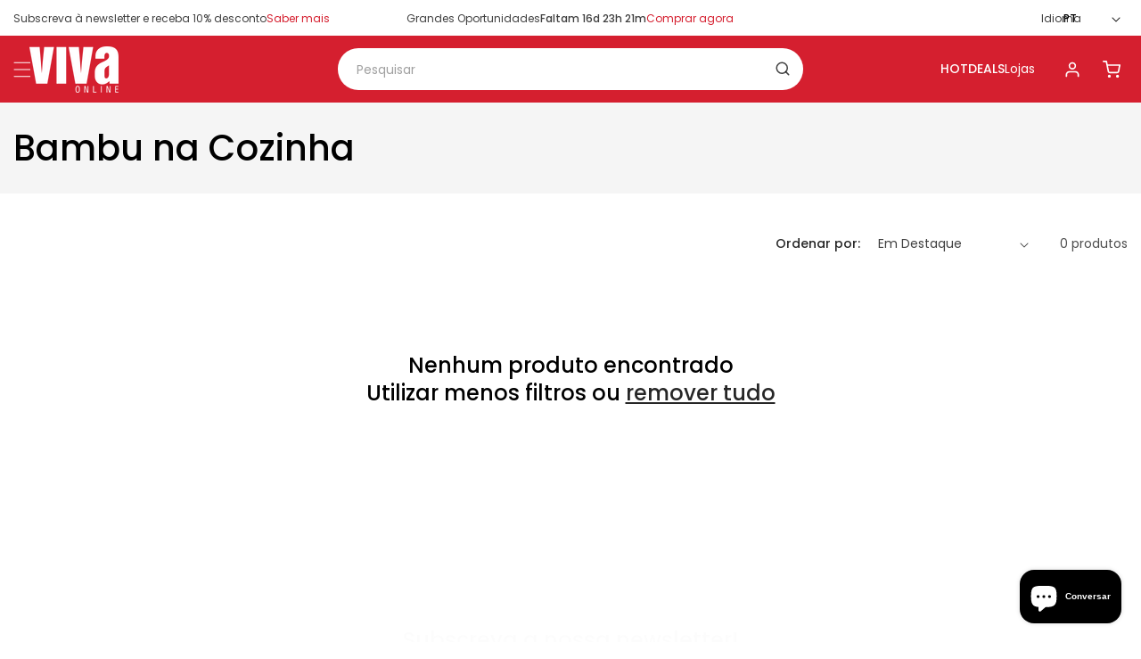

--- FILE ---
content_type: text/html; charset=utf-8
request_url: https://lojavivaonline.com/collections/bambu-na-cozinha?page=2
body_size: 33150
content:
<!doctype html>
<html class="js" lang="pt-PT">
  <head>
    <meta charset="utf-8">
    <meta http-equiv="X-UA-Compatible" content="IE=edge">
    <meta name="viewport" content="width=device-width,initial-scale=1">
    <meta name="theme-color" content="">
    <link rel="canonical" href="https://lojavivaonline.com/collections/bambu-na-cozinha?page=2"><link rel="icon" type="image/png" href="//lojavivaonline.com/cdn/shop/files/favicon.png?crop=center&height=32&v=1759251335&width=32"><link rel="preconnect" href="https://fonts.shopifycdn.com" crossorigin><title>
      Bambu na Cozinha
 &ndash; Page 2 &ndash; Loja Viva Online</title>

    

    

<meta property="og:site_name" content="Loja Viva Online">
<meta property="og:url" content="https://lojavivaonline.com/collections/bambu-na-cozinha?page=2">
<meta property="og:title" content="Bambu na Cozinha">
<meta property="og:type" content="website">
<meta property="og:description" content="Na VIVA encontras tudo para transformar a tua casa: decoração, utilitários, peças sazonais e muitas ideias que fazem a diferença. Com novidades todas as semanas aos melhores preços ajudamos-te a criar um lar bonito, prático, cheio de vida e personalidade. "><meta property="og:image" content="http://lojavivaonline.com/cdn/shop/files/shopify-cover.png?v=1739896640">
  <meta property="og:image:secure_url" content="https://lojavivaonline.com/cdn/shop/files/shopify-cover.png?v=1739896640">
  <meta property="og:image:width" content="1200">
  <meta property="og:image:height" content="628"><meta name="twitter:card" content="summary_large_image">
<meta name="twitter:title" content="Bambu na Cozinha">
<meta name="twitter:description" content="Na VIVA encontras tudo para transformar a tua casa: decoração, utilitários, peças sazonais e muitas ideias que fazem a diferença. Com novidades todas as semanas aos melhores preços ajudamos-te a criar um lar bonito, prático, cheio de vida e personalidade. ">


    <script src="//lojavivaonline.com/cdn/shop/t/18/assets/constants.js?v=132983761750457495441759250432" defer="defer"></script>
    <script src="//lojavivaonline.com/cdn/shop/t/18/assets/pubsub.js?v=25310214064522200911759250434" defer="defer"></script>
    <script src="//lojavivaonline.com/cdn/shop/t/18/assets/global.js?v=7301445359237545521759250433" defer="defer"></script>
    <script src="//lojavivaonline.com/cdn/shop/t/18/assets/details-disclosure.js?v=13653116266235556501759250434" defer="defer"></script>
    <script src="//lojavivaonline.com/cdn/shop/t/18/assets/details-modal.js?v=25581673532751508451759250434" defer="defer"></script>
    <script src="//lojavivaonline.com/cdn/shop/t/18/assets/search-form.js?v=133129549252120666541759250433" defer="defer"></script><script src="//lojavivaonline.com/cdn/shop/t/18/assets/animations.js?v=88693664871331136111759250433" defer="defer"></script><script>window.performance && window.performance.mark && window.performance.mark('shopify.content_for_header.start');</script><meta name="google-site-verification" content="3Wxk23_9Yl_7RWvwj4u3pIxRcxIAOqxydca7elmmBS0">
<meta name="facebook-domain-verification" content="bcgqrq2ibbw5ftltryx05e5hyf70w4">
<meta id="shopify-digital-wallet" name="shopify-digital-wallet" content="/55815209025/digital_wallets/dialog">
<meta name="shopify-checkout-api-token" content="7827a2303a45560ffc157bb6d5f56a3c">
<meta id="in-context-paypal-metadata" data-shop-id="55815209025" data-venmo-supported="false" data-environment="production" data-locale="en_US" data-paypal-v4="true" data-currency="EUR">
<link rel="alternate" type="application/atom+xml" title="Feed" href="/collections/bambu-na-cozinha.atom" />
<link rel="prev" href="/collections/bambu-na-cozinha?page=1">
<link rel="alternate" hreflang="x-default" href="https://lojavivaonline.com/collections/bambu-na-cozinha?page=2">
<link rel="alternate" hreflang="pt" href="https://lojavivaonline.com/collections/bambu-na-cozinha?page=2">
<link rel="alternate" hreflang="en" href="https://lojavivaonline.com/en/collections/bambu-na-cozinha?page=2">
<link rel="alternate" type="application/json+oembed" href="https://lojavivaonline.com/collections/bambu-na-cozinha.oembed?page=2">
<script async="async" src="/checkouts/internal/preloads.js?locale=pt-PT"></script>
<link rel="preconnect" href="https://shop.app" crossorigin="anonymous">
<script async="async" src="https://shop.app/checkouts/internal/preloads.js?locale=pt-PT&shop_id=55815209025" crossorigin="anonymous"></script>
<script id="apple-pay-shop-capabilities" type="application/json">{"shopId":55815209025,"countryCode":"PT","currencyCode":"EUR","merchantCapabilities":["supports3DS"],"merchantId":"gid:\/\/shopify\/Shop\/55815209025","merchantName":"Loja Viva Online","requiredBillingContactFields":["postalAddress","email","phone"],"requiredShippingContactFields":["postalAddress","email","phone"],"shippingType":"shipping","supportedNetworks":["visa","maestro","masterCard","amex"],"total":{"type":"pending","label":"Loja Viva Online","amount":"1.00"},"shopifyPaymentsEnabled":true,"supportsSubscriptions":true}</script>
<script id="shopify-features" type="application/json">{"accessToken":"7827a2303a45560ffc157bb6d5f56a3c","betas":["rich-media-storefront-analytics"],"domain":"lojavivaonline.com","predictiveSearch":true,"shopId":55815209025,"locale":"pt-pt"}</script>
<script>var Shopify = Shopify || {};
Shopify.shop = "lojas-viva-online.myshopify.com";
Shopify.locale = "pt-PT";
Shopify.currency = {"active":"EUR","rate":"1.0"};
Shopify.country = "PT";
Shopify.theme = {"name":"Basicamente Commerce 2","id":177589125449,"schema_name":"Basicamente Commerce","schema_version":"2.0","theme_store_id":null,"role":"main"};
Shopify.theme.handle = "null";
Shopify.theme.style = {"id":null,"handle":null};
Shopify.cdnHost = "lojavivaonline.com/cdn";
Shopify.routes = Shopify.routes || {};
Shopify.routes.root = "/";</script>
<script type="module">!function(o){(o.Shopify=o.Shopify||{}).modules=!0}(window);</script>
<script>!function(o){function n(){var o=[];function n(){o.push(Array.prototype.slice.apply(arguments))}return n.q=o,n}var t=o.Shopify=o.Shopify||{};t.loadFeatures=n(),t.autoloadFeatures=n()}(window);</script>
<script>
  window.ShopifyPay = window.ShopifyPay || {};
  window.ShopifyPay.apiHost = "shop.app\/pay";
  window.ShopifyPay.redirectState = null;
</script>
<script id="shop-js-analytics" type="application/json">{"pageType":"collection"}</script>
<script defer="defer" async type="module" src="//lojavivaonline.com/cdn/shopifycloud/shop-js/modules/v2/client.init-shop-cart-sync_CysSvCNW.pt-PT.esm.js"></script>
<script defer="defer" async type="module" src="//lojavivaonline.com/cdn/shopifycloud/shop-js/modules/v2/chunk.common_CMEBFfD0.esm.js"></script>
<script type="module">
  await import("//lojavivaonline.com/cdn/shopifycloud/shop-js/modules/v2/client.init-shop-cart-sync_CysSvCNW.pt-PT.esm.js");
await import("//lojavivaonline.com/cdn/shopifycloud/shop-js/modules/v2/chunk.common_CMEBFfD0.esm.js");

  window.Shopify.SignInWithShop?.initShopCartSync?.({"fedCMEnabled":true,"windoidEnabled":true});

</script>
<script>
  window.Shopify = window.Shopify || {};
  if (!window.Shopify.featureAssets) window.Shopify.featureAssets = {};
  window.Shopify.featureAssets['shop-js'] = {"shop-cart-sync":["modules/v2/client.shop-cart-sync_lwHO9yUQ.pt-PT.esm.js","modules/v2/chunk.common_CMEBFfD0.esm.js"],"init-fed-cm":["modules/v2/client.init-fed-cm_BSyHUxzD.pt-PT.esm.js","modules/v2/chunk.common_CMEBFfD0.esm.js"],"shop-button":["modules/v2/client.shop-button_B9Ve8sMX.pt-PT.esm.js","modules/v2/chunk.common_CMEBFfD0.esm.js"],"shop-cash-offers":["modules/v2/client.shop-cash-offers_BT4ITnYa.pt-PT.esm.js","modules/v2/chunk.common_CMEBFfD0.esm.js","modules/v2/chunk.modal_tkpNB4Ll.esm.js"],"init-windoid":["modules/v2/client.init-windoid_WCtasO8J.pt-PT.esm.js","modules/v2/chunk.common_CMEBFfD0.esm.js"],"init-shop-email-lookup-coordinator":["modules/v2/client.init-shop-email-lookup-coordinator_CTcfl6rI.pt-PT.esm.js","modules/v2/chunk.common_CMEBFfD0.esm.js"],"shop-toast-manager":["modules/v2/client.shop-toast-manager_CMdxyrYZ.pt-PT.esm.js","modules/v2/chunk.common_CMEBFfD0.esm.js"],"shop-login-button":["modules/v2/client.shop-login-button_DCReSPMy.pt-PT.esm.js","modules/v2/chunk.common_CMEBFfD0.esm.js","modules/v2/chunk.modal_tkpNB4Ll.esm.js"],"avatar":["modules/v2/client.avatar_BTnouDA3.pt-PT.esm.js"],"pay-button":["modules/v2/client.pay-button_DOY-WZzi.pt-PT.esm.js","modules/v2/chunk.common_CMEBFfD0.esm.js"],"init-shop-cart-sync":["modules/v2/client.init-shop-cart-sync_CysSvCNW.pt-PT.esm.js","modules/v2/chunk.common_CMEBFfD0.esm.js"],"init-customer-accounts":["modules/v2/client.init-customer-accounts_COhHBNfZ.pt-PT.esm.js","modules/v2/client.shop-login-button_DCReSPMy.pt-PT.esm.js","modules/v2/chunk.common_CMEBFfD0.esm.js","modules/v2/chunk.modal_tkpNB4Ll.esm.js"],"init-shop-for-new-customer-accounts":["modules/v2/client.init-shop-for-new-customer-accounts_BKMveYYs.pt-PT.esm.js","modules/v2/client.shop-login-button_DCReSPMy.pt-PT.esm.js","modules/v2/chunk.common_CMEBFfD0.esm.js","modules/v2/chunk.modal_tkpNB4Ll.esm.js"],"init-customer-accounts-sign-up":["modules/v2/client.init-customer-accounts-sign-up_C47vvqDA.pt-PT.esm.js","modules/v2/client.shop-login-button_DCReSPMy.pt-PT.esm.js","modules/v2/chunk.common_CMEBFfD0.esm.js","modules/v2/chunk.modal_tkpNB4Ll.esm.js"],"checkout-modal":["modules/v2/client.checkout-modal_DW3imRKr.pt-PT.esm.js","modules/v2/chunk.common_CMEBFfD0.esm.js","modules/v2/chunk.modal_tkpNB4Ll.esm.js"],"shop-follow-button":["modules/v2/client.shop-follow-button_sqEoxv08.pt-PT.esm.js","modules/v2/chunk.common_CMEBFfD0.esm.js","modules/v2/chunk.modal_tkpNB4Ll.esm.js"],"lead-capture":["modules/v2/client.lead-capture_Dot4D4b2.pt-PT.esm.js","modules/v2/chunk.common_CMEBFfD0.esm.js","modules/v2/chunk.modal_tkpNB4Ll.esm.js"],"shop-login":["modules/v2/client.shop-login_D4C0cYBY.pt-PT.esm.js","modules/v2/chunk.common_CMEBFfD0.esm.js","modules/v2/chunk.modal_tkpNB4Ll.esm.js"],"payment-terms":["modules/v2/client.payment-terms_Dw1L7jCq.pt-PT.esm.js","modules/v2/chunk.common_CMEBFfD0.esm.js","modules/v2/chunk.modal_tkpNB4Ll.esm.js"]};
</script>
<script>(function() {
  var isLoaded = false;
  function asyncLoad() {
    if (isLoaded) return;
    isLoaded = true;
    var urls = ["https:\/\/cdn-bundler.nice-team.net\/app\/js\/bundler.js?shop=lojas-viva-online.myshopify.com","https:\/\/static.mailerlite.com\/data\/a\/3376\/3376450\/universal_i4h5c8i7g3_load.js?shop=lojas-viva-online.myshopify.com"];
    for (var i = 0; i < urls.length; i++) {
      var s = document.createElement('script');
      s.type = 'text/javascript';
      s.async = true;
      s.src = urls[i];
      var x = document.getElementsByTagName('script')[0];
      x.parentNode.insertBefore(s, x);
    }
  };
  if(window.attachEvent) {
    window.attachEvent('onload', asyncLoad);
  } else {
    window.addEventListener('load', asyncLoad, false);
  }
})();</script>
<script id="__st">var __st={"a":55815209025,"offset":0,"reqid":"16a5bdb2-2e57-4037-9e46-df52f5318e06-1768351129","pageurl":"lojavivaonline.com\/collections\/bambu-na-cozinha?page=2","u":"2aa643704dff","p":"collection","rtyp":"collection","rid":604009038153};</script>
<script>window.ShopifyPaypalV4VisibilityTracking = true;</script>
<script id="captcha-bootstrap">!function(){'use strict';const t='contact',e='account',n='new_comment',o=[[t,t],['blogs',n],['comments',n],[t,'customer']],c=[[e,'customer_login'],[e,'guest_login'],[e,'recover_customer_password'],[e,'create_customer']],r=t=>t.map((([t,e])=>`form[action*='/${t}']:not([data-nocaptcha='true']) input[name='form_type'][value='${e}']`)).join(','),a=t=>()=>t?[...document.querySelectorAll(t)].map((t=>t.form)):[];function s(){const t=[...o],e=r(t);return a(e)}const i='password',u='form_key',d=['recaptcha-v3-token','g-recaptcha-response','h-captcha-response',i],f=()=>{try{return window.sessionStorage}catch{return}},m='__shopify_v',_=t=>t.elements[u];function p(t,e,n=!1){try{const o=window.sessionStorage,c=JSON.parse(o.getItem(e)),{data:r}=function(t){const{data:e,action:n}=t;return t[m]||n?{data:e,action:n}:{data:t,action:n}}(c);for(const[e,n]of Object.entries(r))t.elements[e]&&(t.elements[e].value=n);n&&o.removeItem(e)}catch(o){console.error('form repopulation failed',{error:o})}}const l='form_type',E='cptcha';function T(t){t.dataset[E]=!0}const w=window,h=w.document,L='Shopify',v='ce_forms',y='captcha';let A=!1;((t,e)=>{const n=(g='f06e6c50-85a8-45c8-87d0-21a2b65856fe',I='https://cdn.shopify.com/shopifycloud/storefront-forms-hcaptcha/ce_storefront_forms_captcha_hcaptcha.v1.5.2.iife.js',D={infoText:'Protegido por hCaptcha',privacyText:'Privacidade',termsText:'Termos'},(t,e,n)=>{const o=w[L][v],c=o.bindForm;if(c)return c(t,g,e,D).then(n);var r;o.q.push([[t,g,e,D],n]),r=I,A||(h.body.append(Object.assign(h.createElement('script'),{id:'captcha-provider',async:!0,src:r})),A=!0)});var g,I,D;w[L]=w[L]||{},w[L][v]=w[L][v]||{},w[L][v].q=[],w[L][y]=w[L][y]||{},w[L][y].protect=function(t,e){n(t,void 0,e),T(t)},Object.freeze(w[L][y]),function(t,e,n,w,h,L){const[v,y,A,g]=function(t,e,n){const i=e?o:[],u=t?c:[],d=[...i,...u],f=r(d),m=r(i),_=r(d.filter((([t,e])=>n.includes(e))));return[a(f),a(m),a(_),s()]}(w,h,L),I=t=>{const e=t.target;return e instanceof HTMLFormElement?e:e&&e.form},D=t=>v().includes(t);t.addEventListener('submit',(t=>{const e=I(t);if(!e)return;const n=D(e)&&!e.dataset.hcaptchaBound&&!e.dataset.recaptchaBound,o=_(e),c=g().includes(e)&&(!o||!o.value);(n||c)&&t.preventDefault(),c&&!n&&(function(t){try{if(!f())return;!function(t){const e=f();if(!e)return;const n=_(t);if(!n)return;const o=n.value;o&&e.removeItem(o)}(t);const e=Array.from(Array(32),(()=>Math.random().toString(36)[2])).join('');!function(t,e){_(t)||t.append(Object.assign(document.createElement('input'),{type:'hidden',name:u})),t.elements[u].value=e}(t,e),function(t,e){const n=f();if(!n)return;const o=[...t.querySelectorAll(`input[type='${i}']`)].map((({name:t})=>t)),c=[...d,...o],r={};for(const[a,s]of new FormData(t).entries())c.includes(a)||(r[a]=s);n.setItem(e,JSON.stringify({[m]:1,action:t.action,data:r}))}(t,e)}catch(e){console.error('failed to persist form',e)}}(e),e.submit())}));const S=(t,e)=>{t&&!t.dataset[E]&&(n(t,e.some((e=>e===t))),T(t))};for(const o of['focusin','change'])t.addEventListener(o,(t=>{const e=I(t);D(e)&&S(e,y())}));const B=e.get('form_key'),M=e.get(l),P=B&&M;t.addEventListener('DOMContentLoaded',(()=>{const t=y();if(P)for(const e of t)e.elements[l].value===M&&p(e,B);[...new Set([...A(),...v().filter((t=>'true'===t.dataset.shopifyCaptcha))])].forEach((e=>S(e,t)))}))}(h,new URLSearchParams(w.location.search),n,t,e,['guest_login'])})(!0,!0)}();</script>
<script integrity="sha256-4kQ18oKyAcykRKYeNunJcIwy7WH5gtpwJnB7kiuLZ1E=" data-source-attribution="shopify.loadfeatures" defer="defer" src="//lojavivaonline.com/cdn/shopifycloud/storefront/assets/storefront/load_feature-a0a9edcb.js" crossorigin="anonymous"></script>
<script crossorigin="anonymous" defer="defer" src="//lojavivaonline.com/cdn/shopifycloud/storefront/assets/shopify_pay/storefront-65b4c6d7.js?v=20250812"></script>
<script data-source-attribution="shopify.dynamic_checkout.dynamic.init">var Shopify=Shopify||{};Shopify.PaymentButton=Shopify.PaymentButton||{isStorefrontPortableWallets:!0,init:function(){window.Shopify.PaymentButton.init=function(){};var t=document.createElement("script");t.src="https://lojavivaonline.com/cdn/shopifycloud/portable-wallets/latest/portable-wallets.pt-pt.js",t.type="module",document.head.appendChild(t)}};
</script>
<script data-source-attribution="shopify.dynamic_checkout.buyer_consent">
  function portableWalletsHideBuyerConsent(e){var t=document.getElementById("shopify-buyer-consent"),n=document.getElementById("shopify-subscription-policy-button");t&&n&&(t.classList.add("hidden"),t.setAttribute("aria-hidden","true"),n.removeEventListener("click",e))}function portableWalletsShowBuyerConsent(e){var t=document.getElementById("shopify-buyer-consent"),n=document.getElementById("shopify-subscription-policy-button");t&&n&&(t.classList.remove("hidden"),t.removeAttribute("aria-hidden"),n.addEventListener("click",e))}window.Shopify?.PaymentButton&&(window.Shopify.PaymentButton.hideBuyerConsent=portableWalletsHideBuyerConsent,window.Shopify.PaymentButton.showBuyerConsent=portableWalletsShowBuyerConsent);
</script>
<script data-source-attribution="shopify.dynamic_checkout.cart.bootstrap">document.addEventListener("DOMContentLoaded",(function(){function t(){return document.querySelector("shopify-accelerated-checkout-cart, shopify-accelerated-checkout")}if(t())Shopify.PaymentButton.init();else{new MutationObserver((function(e,n){t()&&(Shopify.PaymentButton.init(),n.disconnect())})).observe(document.body,{childList:!0,subtree:!0})}}));
</script>
<script id='scb4127' type='text/javascript' async='' src='https://lojavivaonline.com/cdn/shopifycloud/privacy-banner/storefront-banner.js'></script><link id="shopify-accelerated-checkout-styles" rel="stylesheet" media="screen" href="https://lojavivaonline.com/cdn/shopifycloud/portable-wallets/latest/accelerated-checkout-backwards-compat.css" crossorigin="anonymous">
<style id="shopify-accelerated-checkout-cart">
        #shopify-buyer-consent {
  margin-top: 1em;
  display: inline-block;
  width: 100%;
}

#shopify-buyer-consent.hidden {
  display: none;
}

#shopify-subscription-policy-button {
  background: none;
  border: none;
  padding: 0;
  text-decoration: underline;
  font-size: inherit;
  cursor: pointer;
}

#shopify-subscription-policy-button::before {
  box-shadow: none;
}

      </style>
<script id="sections-script" data-sections="header" defer="defer" src="//lojavivaonline.com/cdn/shop/t/18/compiled_assets/scripts.js?10607"></script>
<script>window.performance && window.performance.mark && window.performance.mark('shopify.content_for_header.end');</script>


    <style data-shopify>
      @font-face {
  font-family: Poppins;
  font-weight: 400;
  font-style: normal;
  font-display: swap;
  src: url("//lojavivaonline.com/cdn/fonts/poppins/poppins_n4.0ba78fa5af9b0e1a374041b3ceaadf0a43b41362.woff2") format("woff2"),
       url("//lojavivaonline.com/cdn/fonts/poppins/poppins_n4.214741a72ff2596839fc9760ee7a770386cf16ca.woff") format("woff");
}

      @font-face {
  font-family: Poppins;
  font-weight: 700;
  font-style: normal;
  font-display: swap;
  src: url("//lojavivaonline.com/cdn/fonts/poppins/poppins_n7.56758dcf284489feb014a026f3727f2f20a54626.woff2") format("woff2"),
       url("//lojavivaonline.com/cdn/fonts/poppins/poppins_n7.f34f55d9b3d3205d2cd6f64955ff4b36f0cfd8da.woff") format("woff");
}

      @font-face {
  font-family: Poppins;
  font-weight: 400;
  font-style: italic;
  font-display: swap;
  src: url("//lojavivaonline.com/cdn/fonts/poppins/poppins_i4.846ad1e22474f856bd6b81ba4585a60799a9f5d2.woff2") format("woff2"),
       url("//lojavivaonline.com/cdn/fonts/poppins/poppins_i4.56b43284e8b52fc64c1fd271f289a39e8477e9ec.woff") format("woff");
}

      @font-face {
  font-family: Poppins;
  font-weight: 700;
  font-style: italic;
  font-display: swap;
  src: url("//lojavivaonline.com/cdn/fonts/poppins/poppins_i7.42fd71da11e9d101e1e6c7932199f925f9eea42d.woff2") format("woff2"),
       url("//lojavivaonline.com/cdn/fonts/poppins/poppins_i7.ec8499dbd7616004e21155106d13837fff4cf556.woff") format("woff");
}

      @font-face {
  font-family: Poppins;
  font-weight: 500;
  font-style: normal;
  font-display: swap;
  src: url("//lojavivaonline.com/cdn/fonts/poppins/poppins_n5.ad5b4b72b59a00358afc706450c864c3c8323842.woff2") format("woff2"),
       url("//lojavivaonline.com/cdn/fonts/poppins/poppins_n5.33757fdf985af2d24b32fcd84c9a09224d4b2c39.woff") format("woff");
}


      
        :root,
        .color-scheme-1 {
          --color-background: 255,255,255;
        
          --gradient-background: #ffffff;
        

        

        --color-foreground: 0,0,0;
        --color-background-contrast: 191,191,191;
        --color-shadow: 18,18,18;
        --color-button: 0,0,0;
        --color-button-text: 255,255,255;
        --color-secondary-button: 255,255,255;
        --color-secondary-button-text: 0,0,0;
        --color-link: 0,0,0;
        --color-badge-foreground: 0,0,0;
        --color-badge-background: 255,255,255;
        --color-badge-border: 0,0,0;
        --payment-terms-background-color: rgb(255 255 255);
      }
      
        
        .color-scheme-2 {
          --color-background: 245,245,245;
        
          --gradient-background: #f5f5f5;
        

        

        --color-foreground: 0,0,0;
        --color-background-contrast: 181,181,181;
        --color-shadow: 18,18,18;
        --color-button: 0,0,0;
        --color-button-text: 245,245,245;
        --color-secondary-button: 245,245,245;
        --color-secondary-button-text: 0,0,0;
        --color-link: 0,0,0;
        --color-badge-foreground: 0,0,0;
        --color-badge-background: 245,245,245;
        --color-badge-border: 0,0,0;
        --payment-terms-background-color: rgb(245 245 245);
      }
      
        
        .color-scheme-3 {
          --color-background: 213,31,47;
        
          --gradient-background: #d51f2f;
        

        

        --color-foreground: 255,255,255;
        --color-background-contrast: 102,15,22;
        --color-shadow: 18,18,18;
        --color-button: 255,255,255;
        --color-button-text: 0,0,0;
        --color-secondary-button: 213,31,47;
        --color-secondary-button-text: 255,255,255;
        --color-link: 255,255,255;
        --color-badge-foreground: 255,255,255;
        --color-badge-background: 213,31,47;
        --color-badge-border: 255,255,255;
        --payment-terms-background-color: rgb(213 31 47);
      }
      
        
        .color-scheme-4 {
          --color-background: 0,0,0;
        
          --gradient-background: #000000;
        

        

        --color-foreground: 255,255,255;
        --color-background-contrast: 128,128,128;
        --color-shadow: 18,18,18;
        --color-button: 255,255,255;
        --color-button-text: 0,0,0;
        --color-secondary-button: 0,0,0;
        --color-secondary-button-text: 255,255,255;
        --color-link: 255,255,255;
        --color-badge-foreground: 255,255,255;
        --color-badge-background: 0,0,0;
        --color-badge-border: 255,255,255;
        --payment-terms-background-color: rgb(0 0 0);
      }
      
        
        .color-scheme-5 {
          --color-background: 20,184,172;
        
          --gradient-background: #14b8ac;
        

        

        --color-foreground: 255,255,255;
        --color-background-contrast: 8,69,65;
        --color-shadow: 18,18,18;
        --color-button: 255,255,255;
        --color-button-text: 20,184,172;
        --color-secondary-button: 20,184,172;
        --color-secondary-button-text: 255,255,255;
        --color-link: 255,255,255;
        --color-badge-foreground: 255,255,255;
        --color-badge-background: 20,184,172;
        --color-badge-border: 255,255,255;
        --payment-terms-background-color: rgb(20 184 172);
      }
      
        
        .color-scheme-fa9ebbc6-1698-48f9-8828-9b72fc8f50b1 {
          --color-background: 227,227,227;
        
          --gradient-background: #e3e3e3;
        

        

        --color-foreground: 0,0,0;
        --color-background-contrast: 163,163,163;
        --color-shadow: 18,18,18;
        --color-button: 0,0,0;
        --color-button-text: 227,227,227;
        --color-secondary-button: 227,227,227;
        --color-secondary-button-text: 0,0,0;
        --color-link: 0,0,0;
        --color-badge-foreground: 0,0,0;
        --color-badge-background: 227,227,227;
        --color-badge-border: 0,0,0;
        --payment-terms-background-color: rgb(227 227 227);
      }
      

      body, .color-scheme-1, .color-scheme-2, .color-scheme-3, .color-scheme-4, .color-scheme-5, .color-scheme-fa9ebbc6-1698-48f9-8828-9b72fc8f50b1 {
        color: rgba(var(--color-foreground), 0.75);
        background-color: rgb(var(--color-background));
      }

      :root {
        --font-body-family: Poppins, sans-serif;
        --font-body-style: normal;
        --font-body-weight: 400;
        --font-body-weight-bold: 700;

        --font-heading-family: Poppins, sans-serif;
        --font-heading-style: normal;
        --font-heading-weight: 500;

        --font-body-scale: 1.0;
        --font-heading-scale: 1.0;

        --media-padding: px;
        --media-border-opacity: 0.05;
        --media-border-width: 1px;
        --media-radius: 0px;
        --media-shadow-opacity: 0.0;
        --media-shadow-horizontal-offset: 0px;
        --media-shadow-vertical-offset: 4px;
        --media-shadow-blur-radius: 5px;
        --media-shadow-visible: 0;

        --page-width: 140rem;
        --page-width-margin: 0rem;

        --product-card-image-padding: 0.0rem;
        --product-card-corner-radius: 0.0rem;
        --product-card-text-alignment: left;
        --product-card-border-width: 0.0rem;
        --product-card-border-opacity: 0.1;
        --product-card-shadow-opacity: 0.0;
        --product-card-shadow-visible: 0;
        --product-card-shadow-horizontal-offset: 0.0rem;
        --product-card-shadow-vertical-offset: 0.4rem;
        --product-card-shadow-blur-radius: 0.5rem;

        --collection-card-image-padding: 0.0rem;
        --collection-card-corner-radius: 0.0rem;
        --collection-card-text-alignment: left;
        --collection-card-border-width: 0.0rem;
        --collection-card-border-opacity: 0.1;
        --collection-card-shadow-opacity: 0.0;
        --collection-card-shadow-visible: 0;
        --collection-card-shadow-horizontal-offset: 0.0rem;
        --collection-card-shadow-vertical-offset: 0.4rem;
        --collection-card-shadow-blur-radius: 0.5rem;

        --blog-card-image-padding: 0.0rem;
        --blog-card-corner-radius: 0.0rem;
        --blog-card-text-alignment: left;
        --blog-card-border-width: 0.0rem;
        --blog-card-border-opacity: 0.1;
        --blog-card-shadow-opacity: 0.0;
        --blog-card-shadow-visible: 0;
        --blog-card-shadow-horizontal-offset: 0.0rem;
        --blog-card-shadow-vertical-offset: 0.4rem;
        --blog-card-shadow-blur-radius: 0.5rem;

        --badge-corner-radius: 1.0rem;

        --popup-border-width: 1px;
        --popup-border-opacity: 0.1;
        --popup-corner-radius: 0px;
        --popup-shadow-opacity: 0.05;
        --popup-shadow-horizontal-offset: 0px;
        --popup-shadow-vertical-offset: 4px;
        --popup-shadow-blur-radius: 5px;

        --drawer-border-width: 1px;
        --drawer-border-opacity: 0.1;
        --drawer-shadow-opacity: 0.0;
        --drawer-shadow-horizontal-offset: 0px;
        --drawer-shadow-vertical-offset: 4px;
        --drawer-shadow-blur-radius: 5px;

        --spacing-sections-desktop: 0px;
        --spacing-sections-mobile: 0px;

        --grid-desktop-vertical-spacing: 20px;
        --grid-desktop-horizontal-spacing: 20px;
        --grid-mobile-vertical-spacing: 10px;
        --grid-mobile-horizontal-spacing: 10px;

        --text-boxes-border-opacity: 0.1;
        --text-boxes-border-width: 0px;
        --text-boxes-radius: 0px;
        --text-boxes-shadow-opacity: 0.0;
        --text-boxes-shadow-visible: 0;
        --text-boxes-shadow-horizontal-offset: 0px;
        --text-boxes-shadow-vertical-offset: 4px;
        --text-boxes-shadow-blur-radius: 5px;

        --buttons-radius: 0px;
        --buttons-radius-outset: 0px;
        --buttons-border-width: 1px;
        --buttons-border-opacity: 1.0;
        --buttons-shadow-opacity: 0.0;
        --buttons-shadow-visible: 0;
        --buttons-shadow-horizontal-offset: 0px;
        --buttons-shadow-vertical-offset: 4px;
        --buttons-shadow-blur-radius: 5px;
        --buttons-border-offset: 0px;

        --inputs-radius: 0px;
        --inputs-border-width: 1px;
        --inputs-border-opacity: 0.55;
        --inputs-shadow-opacity: 0.0;
        --inputs-shadow-horizontal-offset: 0px;
        --inputs-margin-offset: 0px;
        --inputs-shadow-vertical-offset: 4px;
        --inputs-shadow-blur-radius: 5px;
        --inputs-radius-outset: 0px;

        --variant-pills-radius: 40px;
        --variant-pills-border-width: 1px;
        --variant-pills-border-opacity: 0.55;
        --variant-pills-shadow-opacity: 0.0;
        --variant-pills-shadow-horizontal-offset: 0px;
        --variant-pills-shadow-vertical-offset: 4px;
        --variant-pills-shadow-blur-radius: 5px;
      }

      *,
      *::before,
      *::after {
        box-sizing: inherit;
      }

      html {
        box-sizing: border-box;
        font-size: calc(var(--font-body-scale) * 62.5%);
        height: 100%;
      }

      body {
        display: grid;
        grid-template-rows: auto auto 1fr auto;
        grid-template-columns: 100%;
        min-height: 100%;
        margin: 0;
        font-size: 1.5rem;
        line-height: calc(1 + 0.8 / var(--font-body-scale));
        font-family: var(--font-body-family);
        font-style: var(--font-body-style);
        font-weight: var(--font-body-weight);
      }

      @media screen and (min-width: 750px) {
        body {
          font-size: 1.6rem;
        }
      }
    </style>

    <link href="//lojavivaonline.com/cdn/shop/t/18/assets/base.css?v=18682955819723357361762163011" rel="stylesheet" type="text/css" media="all" />
    <link rel="stylesheet" href="//lojavivaonline.com/cdn/shop/t/18/assets/component-cart-items.css?v=165751247498560764141759250434" media="print" onload="this.media='all'">
      <link rel="preload" as="font" href="//lojavivaonline.com/cdn/fonts/poppins/poppins_n4.0ba78fa5af9b0e1a374041b3ceaadf0a43b41362.woff2" type="font/woff2" crossorigin>
      

      <link rel="preload" as="font" href="//lojavivaonline.com/cdn/fonts/poppins/poppins_n5.ad5b4b72b59a00358afc706450c864c3c8323842.woff2" type="font/woff2" crossorigin>
      
<link href="//lojavivaonline.com/cdn/shop/t/18/assets/component-localization-form.css?v=84803782641737023431759411427" rel="stylesheet" type="text/css" media="all" />
      <script src="//lojavivaonline.com/cdn/shop/t/18/assets/localization-form.js?v=144176611646395275351759250433" defer="defer"></script><link
        rel="stylesheet"
        href="//lojavivaonline.com/cdn/shop/t/18/assets/component-predictive-search.css?v=118923337488134913561759250433"
        media="print"
        onload="this.media='all'"
      ><script>
      if (Shopify.designMode) {
        document.documentElement.classList.add('shopify-design-mode');
      }
    </script>
  <script src="https://cdn.shopify.com/extensions/7bc9bb47-adfa-4267-963e-cadee5096caf/inbox-1252/assets/inbox-chat-loader.js" type="text/javascript" defer="defer"></script>
<link href="https://monorail-edge.shopifysvc.com" rel="dns-prefetch">
<script>(function(){if ("sendBeacon" in navigator && "performance" in window) {try {var session_token_from_headers = performance.getEntriesByType('navigation')[0].serverTiming.find(x => x.name == '_s').description;} catch {var session_token_from_headers = undefined;}var session_cookie_matches = document.cookie.match(/_shopify_s=([^;]*)/);var session_token_from_cookie = session_cookie_matches && session_cookie_matches.length === 2 ? session_cookie_matches[1] : "";var session_token = session_token_from_headers || session_token_from_cookie || "";function handle_abandonment_event(e) {var entries = performance.getEntries().filter(function(entry) {return /monorail-edge.shopifysvc.com/.test(entry.name);});if (!window.abandonment_tracked && entries.length === 0) {window.abandonment_tracked = true;var currentMs = Date.now();var navigation_start = performance.timing.navigationStart;var payload = {shop_id: 55815209025,url: window.location.href,navigation_start,duration: currentMs - navigation_start,session_token,page_type: "collection"};window.navigator.sendBeacon("https://monorail-edge.shopifysvc.com/v1/produce", JSON.stringify({schema_id: "online_store_buyer_site_abandonment/1.1",payload: payload,metadata: {event_created_at_ms: currentMs,event_sent_at_ms: currentMs}}));}}window.addEventListener('pagehide', handle_abandonment_event);}}());</script>
<script id="web-pixels-manager-setup">(function e(e,d,r,n,o){if(void 0===o&&(o={}),!Boolean(null===(a=null===(i=window.Shopify)||void 0===i?void 0:i.analytics)||void 0===a?void 0:a.replayQueue)){var i,a;window.Shopify=window.Shopify||{};var t=window.Shopify;t.analytics=t.analytics||{};var s=t.analytics;s.replayQueue=[],s.publish=function(e,d,r){return s.replayQueue.push([e,d,r]),!0};try{self.performance.mark("wpm:start")}catch(e){}var l=function(){var e={modern:/Edge?\/(1{2}[4-9]|1[2-9]\d|[2-9]\d{2}|\d{4,})\.\d+(\.\d+|)|Firefox\/(1{2}[4-9]|1[2-9]\d|[2-9]\d{2}|\d{4,})\.\d+(\.\d+|)|Chrom(ium|e)\/(9{2}|\d{3,})\.\d+(\.\d+|)|(Maci|X1{2}).+ Version\/(15\.\d+|(1[6-9]|[2-9]\d|\d{3,})\.\d+)([,.]\d+|)( \(\w+\)|)( Mobile\/\w+|) Safari\/|Chrome.+OPR\/(9{2}|\d{3,})\.\d+\.\d+|(CPU[ +]OS|iPhone[ +]OS|CPU[ +]iPhone|CPU IPhone OS|CPU iPad OS)[ +]+(15[._]\d+|(1[6-9]|[2-9]\d|\d{3,})[._]\d+)([._]\d+|)|Android:?[ /-](13[3-9]|1[4-9]\d|[2-9]\d{2}|\d{4,})(\.\d+|)(\.\d+|)|Android.+Firefox\/(13[5-9]|1[4-9]\d|[2-9]\d{2}|\d{4,})\.\d+(\.\d+|)|Android.+Chrom(ium|e)\/(13[3-9]|1[4-9]\d|[2-9]\d{2}|\d{4,})\.\d+(\.\d+|)|SamsungBrowser\/([2-9]\d|\d{3,})\.\d+/,legacy:/Edge?\/(1[6-9]|[2-9]\d|\d{3,})\.\d+(\.\d+|)|Firefox\/(5[4-9]|[6-9]\d|\d{3,})\.\d+(\.\d+|)|Chrom(ium|e)\/(5[1-9]|[6-9]\d|\d{3,})\.\d+(\.\d+|)([\d.]+$|.*Safari\/(?![\d.]+ Edge\/[\d.]+$))|(Maci|X1{2}).+ Version\/(10\.\d+|(1[1-9]|[2-9]\d|\d{3,})\.\d+)([,.]\d+|)( \(\w+\)|)( Mobile\/\w+|) Safari\/|Chrome.+OPR\/(3[89]|[4-9]\d|\d{3,})\.\d+\.\d+|(CPU[ +]OS|iPhone[ +]OS|CPU[ +]iPhone|CPU IPhone OS|CPU iPad OS)[ +]+(10[._]\d+|(1[1-9]|[2-9]\d|\d{3,})[._]\d+)([._]\d+|)|Android:?[ /-](13[3-9]|1[4-9]\d|[2-9]\d{2}|\d{4,})(\.\d+|)(\.\d+|)|Mobile Safari.+OPR\/([89]\d|\d{3,})\.\d+\.\d+|Android.+Firefox\/(13[5-9]|1[4-9]\d|[2-9]\d{2}|\d{4,})\.\d+(\.\d+|)|Android.+Chrom(ium|e)\/(13[3-9]|1[4-9]\d|[2-9]\d{2}|\d{4,})\.\d+(\.\d+|)|Android.+(UC? ?Browser|UCWEB|U3)[ /]?(15\.([5-9]|\d{2,})|(1[6-9]|[2-9]\d|\d{3,})\.\d+)\.\d+|SamsungBrowser\/(5\.\d+|([6-9]|\d{2,})\.\d+)|Android.+MQ{2}Browser\/(14(\.(9|\d{2,})|)|(1[5-9]|[2-9]\d|\d{3,})(\.\d+|))(\.\d+|)|K[Aa][Ii]OS\/(3\.\d+|([4-9]|\d{2,})\.\d+)(\.\d+|)/},d=e.modern,r=e.legacy,n=navigator.userAgent;return n.match(d)?"modern":n.match(r)?"legacy":"unknown"}(),u="modern"===l?"modern":"legacy",c=(null!=n?n:{modern:"",legacy:""})[u],f=function(e){return[e.baseUrl,"/wpm","/b",e.hashVersion,"modern"===e.buildTarget?"m":"l",".js"].join("")}({baseUrl:d,hashVersion:r,buildTarget:u}),m=function(e){var d=e.version,r=e.bundleTarget,n=e.surface,o=e.pageUrl,i=e.monorailEndpoint;return{emit:function(e){var a=e.status,t=e.errorMsg,s=(new Date).getTime(),l=JSON.stringify({metadata:{event_sent_at_ms:s},events:[{schema_id:"web_pixels_manager_load/3.1",payload:{version:d,bundle_target:r,page_url:o,status:a,surface:n,error_msg:t},metadata:{event_created_at_ms:s}}]});if(!i)return console&&console.warn&&console.warn("[Web Pixels Manager] No Monorail endpoint provided, skipping logging."),!1;try{return self.navigator.sendBeacon.bind(self.navigator)(i,l)}catch(e){}var u=new XMLHttpRequest;try{return u.open("POST",i,!0),u.setRequestHeader("Content-Type","text/plain"),u.send(l),!0}catch(e){return console&&console.warn&&console.warn("[Web Pixels Manager] Got an unhandled error while logging to Monorail."),!1}}}}({version:r,bundleTarget:l,surface:e.surface,pageUrl:self.location.href,monorailEndpoint:e.monorailEndpoint});try{o.browserTarget=l,function(e){var d=e.src,r=e.async,n=void 0===r||r,o=e.onload,i=e.onerror,a=e.sri,t=e.scriptDataAttributes,s=void 0===t?{}:t,l=document.createElement("script"),u=document.querySelector("head"),c=document.querySelector("body");if(l.async=n,l.src=d,a&&(l.integrity=a,l.crossOrigin="anonymous"),s)for(var f in s)if(Object.prototype.hasOwnProperty.call(s,f))try{l.dataset[f]=s[f]}catch(e){}if(o&&l.addEventListener("load",o),i&&l.addEventListener("error",i),u)u.appendChild(l);else{if(!c)throw new Error("Did not find a head or body element to append the script");c.appendChild(l)}}({src:f,async:!0,onload:function(){if(!function(){var e,d;return Boolean(null===(d=null===(e=window.Shopify)||void 0===e?void 0:e.analytics)||void 0===d?void 0:d.initialized)}()){var d=window.webPixelsManager.init(e)||void 0;if(d){var r=window.Shopify.analytics;r.replayQueue.forEach((function(e){var r=e[0],n=e[1],o=e[2];d.publishCustomEvent(r,n,o)})),r.replayQueue=[],r.publish=d.publishCustomEvent,r.visitor=d.visitor,r.initialized=!0}}},onerror:function(){return m.emit({status:"failed",errorMsg:"".concat(f," has failed to load")})},sri:function(e){var d=/^sha384-[A-Za-z0-9+/=]+$/;return"string"==typeof e&&d.test(e)}(c)?c:"",scriptDataAttributes:o}),m.emit({status:"loading"})}catch(e){m.emit({status:"failed",errorMsg:(null==e?void 0:e.message)||"Unknown error"})}}})({shopId: 55815209025,storefrontBaseUrl: "https://lojavivaonline.com",extensionsBaseUrl: "https://extensions.shopifycdn.com/cdn/shopifycloud/web-pixels-manager",monorailEndpoint: "https://monorail-edge.shopifysvc.com/unstable/produce_batch",surface: "storefront-renderer",enabledBetaFlags: ["2dca8a86","a0d5f9d2"],webPixelsConfigList: [{"id":"1009025353","configuration":"{\"config\":\"{\\\"google_tag_ids\\\":[\\\"G-4W4CWMRB9W\\\",\\\"AW-971285910\\\",\\\"GT-TBN7CNN\\\"],\\\"target_country\\\":\\\"PT\\\",\\\"gtag_events\\\":[{\\\"type\\\":\\\"begin_checkout\\\",\\\"action_label\\\":[\\\"G-4W4CWMRB9W\\\",\\\"AW-971285910\\\/H28wCJaczJwYEJbLks8D\\\"]},{\\\"type\\\":\\\"search\\\",\\\"action_label\\\":[\\\"G-4W4CWMRB9W\\\",\\\"AW-971285910\\\/a1n7CJCczJwYEJbLks8D\\\"]},{\\\"type\\\":\\\"view_item\\\",\\\"action_label\\\":[\\\"G-4W4CWMRB9W\\\",\\\"AW-971285910\\\/tQXtCI2czJwYEJbLks8D\\\",\\\"MC-5VDRY1LNM9\\\"]},{\\\"type\\\":\\\"purchase\\\",\\\"action_label\\\":[\\\"G-4W4CWMRB9W\\\",\\\"AW-971285910\\\/XvZlCIeczJwYEJbLks8D\\\",\\\"MC-5VDRY1LNM9\\\"]},{\\\"type\\\":\\\"page_view\\\",\\\"action_label\\\":[\\\"G-4W4CWMRB9W\\\",\\\"AW-971285910\\\/k13_CIqczJwYEJbLks8D\\\",\\\"MC-5VDRY1LNM9\\\"]},{\\\"type\\\":\\\"add_payment_info\\\",\\\"action_label\\\":[\\\"G-4W4CWMRB9W\\\",\\\"AW-971285910\\\/MAm4CJmczJwYEJbLks8D\\\"]},{\\\"type\\\":\\\"add_to_cart\\\",\\\"action_label\\\":[\\\"G-4W4CWMRB9W\\\",\\\"AW-971285910\\\/vb_zCJOczJwYEJbLks8D\\\"]}],\\\"enable_monitoring_mode\\\":false}\"}","eventPayloadVersion":"v1","runtimeContext":"OPEN","scriptVersion":"b2a88bafab3e21179ed38636efcd8a93","type":"APP","apiClientId":1780363,"privacyPurposes":[],"dataSharingAdjustments":{"protectedCustomerApprovalScopes":["read_customer_address","read_customer_email","read_customer_name","read_customer_personal_data","read_customer_phone"]}},{"id":"325157193","configuration":"{\"pixel_id\":\"734848741682054\",\"pixel_type\":\"facebook_pixel\",\"metaapp_system_user_token\":\"-\"}","eventPayloadVersion":"v1","runtimeContext":"OPEN","scriptVersion":"ca16bc87fe92b6042fbaa3acc2fbdaa6","type":"APP","apiClientId":2329312,"privacyPurposes":["ANALYTICS","MARKETING","SALE_OF_DATA"],"dataSharingAdjustments":{"protectedCustomerApprovalScopes":["read_customer_address","read_customer_email","read_customer_name","read_customer_personal_data","read_customer_phone"]}},{"id":"146506057","configuration":"{\"tagID\":\"2613607499588\"}","eventPayloadVersion":"v1","runtimeContext":"STRICT","scriptVersion":"18031546ee651571ed29edbe71a3550b","type":"APP","apiClientId":3009811,"privacyPurposes":["ANALYTICS","MARKETING","SALE_OF_DATA"],"dataSharingAdjustments":{"protectedCustomerApprovalScopes":["read_customer_address","read_customer_email","read_customer_name","read_customer_personal_data","read_customer_phone"]}},{"id":"shopify-app-pixel","configuration":"{}","eventPayloadVersion":"v1","runtimeContext":"STRICT","scriptVersion":"0450","apiClientId":"shopify-pixel","type":"APP","privacyPurposes":["ANALYTICS","MARKETING"]},{"id":"shopify-custom-pixel","eventPayloadVersion":"v1","runtimeContext":"LAX","scriptVersion":"0450","apiClientId":"shopify-pixel","type":"CUSTOM","privacyPurposes":["ANALYTICS","MARKETING"]}],isMerchantRequest: false,initData: {"shop":{"name":"Loja Viva Online","paymentSettings":{"currencyCode":"EUR"},"myshopifyDomain":"lojas-viva-online.myshopify.com","countryCode":"PT","storefrontUrl":"https:\/\/lojavivaonline.com"},"customer":null,"cart":null,"checkout":null,"productVariants":[],"purchasingCompany":null},},"https://lojavivaonline.com/cdn","7cecd0b6w90c54c6cpe92089d5m57a67346",{"modern":"","legacy":""},{"shopId":"55815209025","storefrontBaseUrl":"https:\/\/lojavivaonline.com","extensionBaseUrl":"https:\/\/extensions.shopifycdn.com\/cdn\/shopifycloud\/web-pixels-manager","surface":"storefront-renderer","enabledBetaFlags":"[\"2dca8a86\", \"a0d5f9d2\"]","isMerchantRequest":"false","hashVersion":"7cecd0b6w90c54c6cpe92089d5m57a67346","publish":"custom","events":"[[\"page_viewed\",{}],[\"collection_viewed\",{\"collection\":{\"id\":\"604009038153\",\"title\":\"Bambu na Cozinha\",\"productVariants\":[]}}]]"});</script><script>
  window.ShopifyAnalytics = window.ShopifyAnalytics || {};
  window.ShopifyAnalytics.meta = window.ShopifyAnalytics.meta || {};
  window.ShopifyAnalytics.meta.currency = 'EUR';
  var meta = {"products":[],"page":{"pageType":"collection","resourceType":"collection","resourceId":604009038153,"requestId":"16a5bdb2-2e57-4037-9e46-df52f5318e06-1768351129"}};
  for (var attr in meta) {
    window.ShopifyAnalytics.meta[attr] = meta[attr];
  }
</script>
<script class="analytics">
  (function () {
    var customDocumentWrite = function(content) {
      var jquery = null;

      if (window.jQuery) {
        jquery = window.jQuery;
      } else if (window.Checkout && window.Checkout.$) {
        jquery = window.Checkout.$;
      }

      if (jquery) {
        jquery('body').append(content);
      }
    };

    var hasLoggedConversion = function(token) {
      if (token) {
        return document.cookie.indexOf('loggedConversion=' + token) !== -1;
      }
      return false;
    }

    var setCookieIfConversion = function(token) {
      if (token) {
        var twoMonthsFromNow = new Date(Date.now());
        twoMonthsFromNow.setMonth(twoMonthsFromNow.getMonth() + 2);

        document.cookie = 'loggedConversion=' + token + '; expires=' + twoMonthsFromNow;
      }
    }

    var trekkie = window.ShopifyAnalytics.lib = window.trekkie = window.trekkie || [];
    if (trekkie.integrations) {
      return;
    }
    trekkie.methods = [
      'identify',
      'page',
      'ready',
      'track',
      'trackForm',
      'trackLink'
    ];
    trekkie.factory = function(method) {
      return function() {
        var args = Array.prototype.slice.call(arguments);
        args.unshift(method);
        trekkie.push(args);
        return trekkie;
      };
    };
    for (var i = 0; i < trekkie.methods.length; i++) {
      var key = trekkie.methods[i];
      trekkie[key] = trekkie.factory(key);
    }
    trekkie.load = function(config) {
      trekkie.config = config || {};
      trekkie.config.initialDocumentCookie = document.cookie;
      var first = document.getElementsByTagName('script')[0];
      var script = document.createElement('script');
      script.type = 'text/javascript';
      script.onerror = function(e) {
        var scriptFallback = document.createElement('script');
        scriptFallback.type = 'text/javascript';
        scriptFallback.onerror = function(error) {
                var Monorail = {
      produce: function produce(monorailDomain, schemaId, payload) {
        var currentMs = new Date().getTime();
        var event = {
          schema_id: schemaId,
          payload: payload,
          metadata: {
            event_created_at_ms: currentMs,
            event_sent_at_ms: currentMs
          }
        };
        return Monorail.sendRequest("https://" + monorailDomain + "/v1/produce", JSON.stringify(event));
      },
      sendRequest: function sendRequest(endpointUrl, payload) {
        // Try the sendBeacon API
        if (window && window.navigator && typeof window.navigator.sendBeacon === 'function' && typeof window.Blob === 'function' && !Monorail.isIos12()) {
          var blobData = new window.Blob([payload], {
            type: 'text/plain'
          });

          if (window.navigator.sendBeacon(endpointUrl, blobData)) {
            return true;
          } // sendBeacon was not successful

        } // XHR beacon

        var xhr = new XMLHttpRequest();

        try {
          xhr.open('POST', endpointUrl);
          xhr.setRequestHeader('Content-Type', 'text/plain');
          xhr.send(payload);
        } catch (e) {
          console.log(e);
        }

        return false;
      },
      isIos12: function isIos12() {
        return window.navigator.userAgent.lastIndexOf('iPhone; CPU iPhone OS 12_') !== -1 || window.navigator.userAgent.lastIndexOf('iPad; CPU OS 12_') !== -1;
      }
    };
    Monorail.produce('monorail-edge.shopifysvc.com',
      'trekkie_storefront_load_errors/1.1',
      {shop_id: 55815209025,
      theme_id: 177589125449,
      app_name: "storefront",
      context_url: window.location.href,
      source_url: "//lojavivaonline.com/cdn/s/trekkie.storefront.55c6279c31a6628627b2ba1c5ff367020da294e2.min.js"});

        };
        scriptFallback.async = true;
        scriptFallback.src = '//lojavivaonline.com/cdn/s/trekkie.storefront.55c6279c31a6628627b2ba1c5ff367020da294e2.min.js';
        first.parentNode.insertBefore(scriptFallback, first);
      };
      script.async = true;
      script.src = '//lojavivaonline.com/cdn/s/trekkie.storefront.55c6279c31a6628627b2ba1c5ff367020da294e2.min.js';
      first.parentNode.insertBefore(script, first);
    };
    trekkie.load(
      {"Trekkie":{"appName":"storefront","development":false,"defaultAttributes":{"shopId":55815209025,"isMerchantRequest":null,"themeId":177589125449,"themeCityHash":"12006678616206263725","contentLanguage":"pt-PT","currency":"EUR","eventMetadataId":"5a8baff4-8552-4d4d-bd8e-99eca87f18b1"},"isServerSideCookieWritingEnabled":true,"monorailRegion":"shop_domain","enabledBetaFlags":["65f19447"]},"Session Attribution":{},"S2S":{"facebookCapiEnabled":true,"source":"trekkie-storefront-renderer","apiClientId":580111}}
    );

    var loaded = false;
    trekkie.ready(function() {
      if (loaded) return;
      loaded = true;

      window.ShopifyAnalytics.lib = window.trekkie;

      var originalDocumentWrite = document.write;
      document.write = customDocumentWrite;
      try { window.ShopifyAnalytics.merchantGoogleAnalytics.call(this); } catch(error) {};
      document.write = originalDocumentWrite;

      window.ShopifyAnalytics.lib.page(null,{"pageType":"collection","resourceType":"collection","resourceId":604009038153,"requestId":"16a5bdb2-2e57-4037-9e46-df52f5318e06-1768351129","shopifyEmitted":true});

      var match = window.location.pathname.match(/checkouts\/(.+)\/(thank_you|post_purchase)/)
      var token = match? match[1]: undefined;
      if (!hasLoggedConversion(token)) {
        setCookieIfConversion(token);
        window.ShopifyAnalytics.lib.track("Viewed Product Category",{"currency":"EUR","category":"Collection: bambu-na-cozinha","collectionName":"bambu-na-cozinha","collectionId":604009038153,"nonInteraction":true},undefined,undefined,{"shopifyEmitted":true});
      }
    });


        var eventsListenerScript = document.createElement('script');
        eventsListenerScript.async = true;
        eventsListenerScript.src = "//lojavivaonline.com/cdn/shopifycloud/storefront/assets/shop_events_listener-3da45d37.js";
        document.getElementsByTagName('head')[0].appendChild(eventsListenerScript);

})();</script>
  <script>
  if (!window.ga || (window.ga && typeof window.ga !== 'function')) {
    window.ga = function ga() {
      (window.ga.q = window.ga.q || []).push(arguments);
      if (window.Shopify && window.Shopify.analytics && typeof window.Shopify.analytics.publish === 'function') {
        window.Shopify.analytics.publish("ga_stub_called", {}, {sendTo: "google_osp_migration"});
      }
      console.error("Shopify's Google Analytics stub called with:", Array.from(arguments), "\nSee https://help.shopify.com/manual/promoting-marketing/pixels/pixel-migration#google for more information.");
    };
    if (window.Shopify && window.Shopify.analytics && typeof window.Shopify.analytics.publish === 'function') {
      window.Shopify.analytics.publish("ga_stub_initialized", {}, {sendTo: "google_osp_migration"});
    }
  }
</script>
<script
  defer
  src="https://lojavivaonline.com/cdn/shopifycloud/perf-kit/shopify-perf-kit-3.0.3.min.js"
  data-application="storefront-renderer"
  data-shop-id="55815209025"
  data-render-region="gcp-us-east1"
  data-page-type="collection"
  data-theme-instance-id="177589125449"
  data-theme-name="Basicamente Commerce"
  data-theme-version="2.0"
  data-monorail-region="shop_domain"
  data-resource-timing-sampling-rate="10"
  data-shs="true"
  data-shs-beacon="true"
  data-shs-export-with-fetch="true"
  data-shs-logs-sample-rate="1"
  data-shs-beacon-endpoint="https://lojavivaonline.com/api/collect"
></script>
</head>

  <body class="gradient animate--hover-default">
    <a class="skip-to-content-link button visually-hidden" href="#MainContent">
      Saltar para o conteúdo
    </a><!-- BEGIN sections: header-group -->
<div id="shopify-section-sections--24658275467593__announcement_bar_2_pHkTFz" class="shopify-section shopify-section-group-header-group"><link href="//lojavivaonline.com/cdn/shop/t/18/assets/section-announcement-bar-2.css?v=126412976741466665391761577169" rel="stylesheet" type="text/css" media="all" />

<div class="color-scheme-1 gradient">
  <div class="announcement-bar-2_container page-width">
    
      <p class="announcement-left small-hide">
        Subscreva à newsletter e receba 10% desconto
        
        
          <a
            
              href="#shopify-section-sections--24658275500361__newsletter_cVAtDt"
            
            class="color-red"
          >
            Saber mais
          </a>
        
      </p>
    
    
      <p class="announcement-center">
        Grandes Oportunidades
        
          <span class="header__extra-bold">Faltam <span id="print-countdown-2"></span></span>
        
        
          <a
            
              href="/collections/oportunidades"
            
            class="color-red"
          >
            Comprar agora
          </a>
        
      </p>
    
    <div class="announcement-right header-localization small-hide">
      <div class="localization-wrapper"><localization-form><form method="post" action="/localization" id="AnnouncementLanguageForm" accept-charset="UTF-8" class="localization-form" enctype="multipart/form-data"><input type="hidden" name="form_type" value="localization" /><input type="hidden" name="utf8" value="✓" /><input type="hidden" name="_method" value="put" /><input type="hidden" name="return_to" value="/collections/bambu-na-cozinha?page=2" /><div>
                <h2 class="visually-hidden" id="AnnouncementLanguageLabel">Idioma</h2><div class="disclosure viva_disclosure">
    <p style="margin-right: -2rem;">Idioma</p>
  <button
    type="button"
    class="header__extra-bold disclosure__button localization-form__select localization-selector link link--text caption-large"
    aria-expanded="false"
    aria-controls="AnnouncementLanguageList"
    aria-describedby="AnnouncementLanguageLabel"
  >
    <span>PT</span>
    <svg class="icon icon-caret" viewBox="0 0 10 6"><path fill="currentColor" fill-rule="evenodd" d="M9.354.646a.5.5 0 0 0-.708 0L5 4.293 1.354.646a.5.5 0 0 0-.708.708l4 4a.5.5 0 0 0 .708 0l4-4a.5.5 0 0 0 0-.708" clip-rule="evenodd"/></svg>

  </button>
  <div class="disclosure__list-wrapper language-selector" hidden>
    <ul id="AnnouncementLanguageList" role="list" class="disclosure__list list-unstyled"><li class="disclosure__item" tabindex="-1">
          <a
            class="link link--text disclosure__link caption-large focus-inset"
            href="#"
            hreflang="pt-PT"
            lang="pt-PT"
            
              aria-current="true"
            
            data-value="pt-PT"
          >
            <span
              
            ><svg xmlns="http://www.w3.org/2000/svg" fill="none" class="icon icon-checkmark" viewBox="0 0 12 9"><path fill="currentColor" fill-rule="evenodd" d="M11.35.643a.5.5 0 0 1 .006.707l-6.77 6.886a.5.5 0 0 1-.719-.006L.638 4.845a.5.5 0 1 1 .724-.69l2.872 3.011 6.41-6.517a.5.5 0 0 1 .707-.006z" clip-rule="evenodd"/></svg>
</span>
            <span>
              PT
            </span>
          </a>
        </li><li class="disclosure__item" tabindex="-1">
          <a
            class="link link--text disclosure__link caption-large focus-inset"
            href="#"
            hreflang="en"
            lang="en"
            
            data-value="en"
          >
            <span
              
                class="visibility-hidden"
              
            ><svg xmlns="http://www.w3.org/2000/svg" fill="none" class="icon icon-checkmark" viewBox="0 0 12 9"><path fill="currentColor" fill-rule="evenodd" d="M11.35.643a.5.5 0 0 1 .006.707l-6.77 6.886a.5.5 0 0 1-.719-.006L.638 4.845a.5.5 0 1 1 .724-.69l2.872 3.011 6.41-6.517a.5.5 0 0 1 .707-.006z" clip-rule="evenodd"/></svg>
</span>
            <span>
              EN
            </span>
          </a>
        </li></ul>
  </div>
</div>
<input type="hidden" name="locale_code" value="pt-PT"></div></form></localization-form></div>
    </div>
  </div>
</div>

<script>
  function startCountdown(elementId, dateString) {
    if (!dateString) return;

    const parts = dateString.split('-');
    const targetDate = new Date(parts[2], parts[1] - 1, parts[0], 0, 0, 0);

    function updateCountdown() {
      const now = new Date();
      const diff = targetDate - now;

      if (diff <= 0) {
        document.getElementById(elementId).innerText = 'já terminou!';
        return;
      }

      const days = Math.floor(diff / (1000 * 60 * 60 * 24));
      const hours = Math.floor((diff / (1000 * 60 * 60)) % 24);
      const minutes = Math.floor((diff / (1000 * 60)) % 60);

      document.getElementById(elementId).innerText = days + 'd ' + hours + 'h ' + minutes + 'm ';
    }

    updateCountdown();
    setInterval(updateCountdown, 1000);
  }

  document.addEventListener('DOMContentLoaded', function () {
    startCountdown('print-countdown-1', '');
    startCountdown('print-countdown-2', '31-01-2026');
  });
</script>


</div><div id="shopify-section-sections--24658275467593__header" class="shopify-section shopify-section-group-header-group section-header"><link rel="stylesheet" href="//lojavivaonline.com/cdn/shop/t/18/assets/component-list-menu.css?v=151968516119678728991759250433" media="print" onload="this.media='all'">
<link rel="stylesheet" href="//lojavivaonline.com/cdn/shop/t/18/assets/component-search.css?v=165164710990765432851759250433" media="print" onload="this.media='all'">
<link rel="stylesheet" href="//lojavivaonline.com/cdn/shop/t/18/assets/component-menu-drawer.css?v=41326087100416248461759401971" media="print" onload="this.media='all'">
<link
  rel="stylesheet"
  href="//lojavivaonline.com/cdn/shop/t/18/assets/component-cart-notification.css?v=54116361853792938221759250433"
  media="print"
  onload="this.media='all'"
><link rel="stylesheet" href="//lojavivaonline.com/cdn/shop/t/18/assets/component-price.css?v=157315201005176730651759769020" media="print" onload="this.media='all'"><style>
  header-drawer {
    justify-self: start;
    /*margin-left: -1.2rem;*/
  }.menu-drawer-container {
    display: flex;
  }

  .list-menu {
    list-style: none;
    padding: 0;
    margin: 0;
  }

  .list-menu--inline {
    display: inline-flex;
    flex-wrap: wrap;
  }

  summary.list-menu__item {
    padding-right: 2.7rem;
  }

  .list-menu__item {
    display: flex;
    align-items: center;
    line-height: calc(1 + 0.3 / var(--font-body-scale));
  }

  .list-menu__item--link {
    text-decoration: none;
    padding-bottom: 1rem;
    padding-top: 1rem;
    line-height: calc(1 + 0.8 / var(--font-body-scale));
  }

  @media screen and (min-width: 750px) {
    .list-menu__item--link {
      padding-bottom: 0.5rem;
      padding-top: 0.5rem;
    }
  }

@media screen and (max-width: 749px) {
  .header__heading-logo {
      width: 70%!important;
    }
  }
</style><style data-shopify>.header {
    padding: 2px 3rem 2px 3rem;
  }

  .section-header {
    position: sticky; /* This is for fixing a Safari z-index issue. PR #2147 */
    margin-bottom: 0px;
  }

  @media screen and (min-width: 750px) {
    .section-header {
      margin-bottom: 0px;
    }
  }

  @media screen and (min-width: 990px) {
    .header {
      padding-top: 4px;
      padding-bottom: 4px;
    }
  }</style><script src="//lojavivaonline.com/cdn/shop/t/18/assets/cart-notification.js?v=133508293167896966491759250433" defer="defer"></script>

<sticky-header
  
    data-sticky-type="always"
  
  class="header-wrapper color-scheme-3 gradient"
><header class="header header--middle-left header--mobile-center page-width drawer-menu header--has-menu header--has-social header--has-account">

<header-drawer
  data-breakpoint="desktop"
  class="large-up-hide"
>
  <details id="Details-menu-drawer-container" class="menu-drawer-container">
    <summary
      class="header__icon header__icon--menu header__icon--summary link focus-inset"
      aria-label="Menu"
    >
      <span><svg xmlns="http://www.w3.org/2000/svg" fill="none" class="icon icon-hamburger" viewBox="0 0 18 16"><path fill="currentColor" d="M1 .5a.5.5 0 1 0 0 1h15.71a.5.5 0 0 0 0-1zM.5 8a.5.5 0 0 1 .5-.5h15.71a.5.5 0 0 1 0 1H1A.5.5 0 0 1 .5 8m0 7a.5.5 0 0 1 .5-.5h15.71a.5.5 0 0 1 0 1H1a.5.5 0 0 1-.5-.5"/></svg>
<svg xmlns="http://www.w3.org/2000/svg" fill="none" class="icon icon-close" viewBox="0 0 18 17"><path fill="currentColor" d="M.865 15.978a.5.5 0 0 0 .707.707l7.433-7.431 7.579 7.282a.501.501 0 0 0 .846-.37.5.5 0 0 0-.153-.351L9.712 8.546l7.417-7.416a.5.5 0 1 0-.707-.708L8.991 7.853 1.413.573a.5.5 0 1 0-.693.72l7.563 7.268z"/></svg>
</span>
    </summary>
    <div id="menu-drawer" class="gradient menu-drawer motion-reduce color-scheme-1">
      <div class="menu-drawer__inner-container">
        <div class="menu-drawer__navigation-container">
          <nav class="menu-drawer__navigation">
            <ul class="menu-drawer__menu has-submenu list-menu" role="list"><li><a
                      id="HeaderDrawer-novidades"
                      href="/collections/novidades"
                      class="header__extra-bold menu-drawer__menu-item list-menu__item link link--text focus-inset"
                      
                    >
                      Novidades
                    </a></li><li><a
                      id="HeaderDrawer-oportunidades"
                      href="/collections/oportunidades"
                      class="color-red menu-drawer__menu-item list-menu__item link link--text focus-inset"
                      
                    >
                      Oportunidades
                    </a></li><li><details id="Details-menu-drawer-menu-item-3">
                      <summary
                        id="HeaderDrawer-mobiliario"
                        class="menu-drawer__menu-item list-menu__item link link--text focus-inset"
                      >
                        Mobiliário
                        <span class="svg-wrapper"><svg xmlns="http://www.w3.org/2000/svg" fill="none" class="icon icon-arrow" viewBox="0 0 14 10"><path fill="currentColor" fill-rule="evenodd" d="M8.537.808a.5.5 0 0 1 .817-.162l4 4a.5.5 0 0 1 0 .708l-4 4a.5.5 0 1 1-.708-.708L11.793 5.5H1a.5.5 0 0 1 0-1h10.793L8.646 1.354a.5.5 0 0 1-.109-.546" clip-rule="evenodd"/></svg>
</span>
                        <span class="svg-wrapper"><svg class="icon icon-caret" viewBox="0 0 10 6"><path fill="currentColor" fill-rule="evenodd" d="M9.354.646a.5.5 0 0 0-.708 0L5 4.293 1.354.646a.5.5 0 0 0-.708.708l4 4a.5.5 0 0 0 .708 0l4-4a.5.5 0 0 0 0-.708" clip-rule="evenodd"/></svg>
</span>
                      </summary>
                      <div
                        id="link-mobiliario"
                        class="menu-drawer__submenu has-submenu gradient motion-reduce"
                        tabindex="-1"
                      >
                        <div class="menu-drawer__inner-submenu">
                          <button class="menu-drawer__close-button link link--text focus-inset" aria-expanded="true">
                            <span class="svg-wrapper"><svg class="icon icon-caret" viewBox="0 0 10 6"><path fill="currentColor" fill-rule="evenodd" d="M9.354.646a.5.5 0 0 0-.708 0L5 4.293 1.354.646a.5.5 0 0 0-.708.708l4 4a.5.5 0 0 0 .708 0l4-4a.5.5 0 0 0 0-.708" clip-rule="evenodd"/></svg>
</span>
                            Mobiliário
                          </button>
                          <ul class="menu-drawer__menu list-menu" role="list" tabindex="-1"><li><a
                                    id="HeaderDrawer-mobiliario-colecao-malacca"
                                    href="/collections/coleccao-malacca"
                                    class="menu-drawer__menu-item link link--text list-menu__item focus-inset"
                                    
                                  >
                                    Coleção Malacca
                                  </a></li><li><a
                                    id="HeaderDrawer-mobiliario-colecao-solenne"
                                    href="/collections/coleccao-solenne"
                                    class="menu-drawer__menu-item link link--text list-menu__item focus-inset"
                                    
                                  >
                                    Coleção Solenne
                                  </a></li><li><a
                                    id="HeaderDrawer-mobiliario-colecao-baliwood"
                                    href="/collections/coleccao-baliwood"
                                    class="menu-drawer__menu-item link link--text list-menu__item focus-inset"
                                    
                                  >
                                    Coleção Baliwood
                                  </a></li><li><a
                                    id="HeaderDrawer-mobiliario-colecao-naia"
                                    href="/collections/coleccao-naia"
                                    class="menu-drawer__menu-item link link--text list-menu__item focus-inset"
                                    
                                  >
                                    Coleção Naia
                                  </a></li><li><a
                                    id="HeaderDrawer-mobiliario-colecao-rustic-elegance"
                                    href="/collections/coleccao-rustic-elegance"
                                    class="menu-drawer__menu-item link link--text list-menu__item focus-inset"
                                    
                                  >
                                    Coleção Rustic Elegance
                                  </a></li><li><a
                                    id="HeaderDrawer-mobiliario-colecao-madrid"
                                    href="/collections/coleccao-madrid"
                                    class="menu-drawer__menu-item link link--text list-menu__item focus-inset"
                                    
                                  >
                                    Coleção Madrid
                                  </a></li><li><details id="Details-menu-drawer-mobiliario-sala">
                                    <summary
                                      id="HeaderDrawer-mobiliario-sala"
                                      class="menu-drawer__menu-item link link--text list-menu__item focus-inset"
                                    >
                                      Sala
                                      <span class="svg-wrapper"><svg xmlns="http://www.w3.org/2000/svg" fill="none" class="icon icon-arrow" viewBox="0 0 14 10"><path fill="currentColor" fill-rule="evenodd" d="M8.537.808a.5.5 0 0 1 .817-.162l4 4a.5.5 0 0 1 0 .708l-4 4a.5.5 0 1 1-.708-.708L11.793 5.5H1a.5.5 0 0 1 0-1h10.793L8.646 1.354a.5.5 0 0 1-.109-.546" clip-rule="evenodd"/></svg>
</span>
                                      <span class="svg-wrapper"><svg class="icon icon-caret" viewBox="0 0 10 6"><path fill="currentColor" fill-rule="evenodd" d="M9.354.646a.5.5 0 0 0-.708 0L5 4.293 1.354.646a.5.5 0 0 0-.708.708l4 4a.5.5 0 0 0 .708 0l4-4a.5.5 0 0 0 0-.708" clip-rule="evenodd"/></svg>
</span>
                                    </summary>
                                    <div
                                      id="childlink-sala"
                                      class="menu-drawer__submenu has-submenu gradient motion-reduce"
                                    >
                                      <button
                                        class="menu-drawer__close-button link link--text focus-inset"
                                        aria-expanded="true"
                                      >
                                        <span class="svg-wrapper"><svg class="icon icon-caret" viewBox="0 0 10 6"><path fill="currentColor" fill-rule="evenodd" d="M9.354.646a.5.5 0 0 0-.708 0L5 4.293 1.354.646a.5.5 0 0 0-.708.708l4 4a.5.5 0 0 0 .708 0l4-4a.5.5 0 0 0 0-.708" clip-rule="evenodd"/></svg>
</span>
                                        Sala
                                      </button>
                                      <ul
                                        class="menu-drawer__menu list-menu"
                                        role="list"
                                        tabindex="-1"
                                      ><li>
                                            <a
                                              id="HeaderDrawer-mobiliario-sala-sofas-e-poltronas"
                                              href="/collections/sofas-e-poltronas"
                                              class="menu-drawer__menu-item link link--text list-menu__item focus-inset"
                                              
                                            >
                                              Sofás e Poltronas
                                            </a>
                                          </li><li>
                                            <a
                                              id="HeaderDrawer-mobiliario-sala-bancos-e-pufes"
                                              href="/collections/bancos-e-pufes"
                                              class="menu-drawer__menu-item link link--text list-menu__item focus-inset"
                                              
                                            >
                                              Bancos e Pufes
                                            </a>
                                          </li><li>
                                            <a
                                              id="HeaderDrawer-mobiliario-sala-banquetas"
                                              href="/collections/banquetas"
                                              class="menu-drawer__menu-item link link--text list-menu__item focus-inset"
                                              
                                            >
                                              Banquetas
                                            </a>
                                          </li><li>
                                            <a
                                              id="HeaderDrawer-mobiliario-sala-cadeiras"
                                              href="/collections/cadeiras"
                                              class="menu-drawer__menu-item link link--text list-menu__item focus-inset"
                                              
                                            >
                                              Cadeiras
                                            </a>
                                          </li><li>
                                            <a
                                              id="HeaderDrawer-mobiliario-sala-mesas-de-jantar"
                                              href="/collections/mesas-de-refeicao"
                                              class="menu-drawer__menu-item link link--text list-menu__item focus-inset"
                                              
                                            >
                                              Mesas de Jantar
                                            </a>
                                          </li><li>
                                            <a
                                              id="HeaderDrawer-mobiliario-sala-aparadores-e-consolas"
                                              href="/collections/aparadores-e-consolas"
                                              class="menu-drawer__menu-item link link--text list-menu__item focus-inset"
                                              
                                            >
                                              Aparadores e Consolas
                                            </a>
                                          </li><li>
                                            <a
                                              id="HeaderDrawer-mobiliario-sala-mesas-de-apoio"
                                              href="/collections/mesas-de-apoio"
                                              class="menu-drawer__menu-item link link--text list-menu__item focus-inset"
                                              
                                            >
                                              Mesas de Apoio
                                            </a>
                                          </li><li>
                                            <a
                                              id="HeaderDrawer-mobiliario-sala-biombos"
                                              href="/collections/biombos"
                                              class="menu-drawer__menu-item link link--text list-menu__item focus-inset"
                                              
                                            >
                                              Biombos
                                            </a>
                                          </li></ul>
                                    </div>
                                  </details></li><li><details id="Details-menu-drawer-mobiliario-quarto">
                                    <summary
                                      id="HeaderDrawer-mobiliario-quarto"
                                      class="menu-drawer__menu-item link link--text list-menu__item focus-inset"
                                    >
                                      Quarto
                                      <span class="svg-wrapper"><svg xmlns="http://www.w3.org/2000/svg" fill="none" class="icon icon-arrow" viewBox="0 0 14 10"><path fill="currentColor" fill-rule="evenodd" d="M8.537.808a.5.5 0 0 1 .817-.162l4 4a.5.5 0 0 1 0 .708l-4 4a.5.5 0 1 1-.708-.708L11.793 5.5H1a.5.5 0 0 1 0-1h10.793L8.646 1.354a.5.5 0 0 1-.109-.546" clip-rule="evenodd"/></svg>
</span>
                                      <span class="svg-wrapper"><svg class="icon icon-caret" viewBox="0 0 10 6"><path fill="currentColor" fill-rule="evenodd" d="M9.354.646a.5.5 0 0 0-.708 0L5 4.293 1.354.646a.5.5 0 0 0-.708.708l4 4a.5.5 0 0 0 .708 0l4-4a.5.5 0 0 0 0-.708" clip-rule="evenodd"/></svg>
</span>
                                    </summary>
                                    <div
                                      id="childlink-quarto"
                                      class="menu-drawer__submenu has-submenu gradient motion-reduce"
                                    >
                                      <button
                                        class="menu-drawer__close-button link link--text focus-inset"
                                        aria-expanded="true"
                                      >
                                        <span class="svg-wrapper"><svg class="icon icon-caret" viewBox="0 0 10 6"><path fill="currentColor" fill-rule="evenodd" d="M9.354.646a.5.5 0 0 0-.708 0L5 4.293 1.354.646a.5.5 0 0 0-.708.708l4 4a.5.5 0 0 0 .708 0l4-4a.5.5 0 0 0 0-.708" clip-rule="evenodd"/></svg>
</span>
                                        Quarto
                                      </button>
                                      <ul
                                        class="menu-drawer__menu list-menu"
                                        role="list"
                                        tabindex="-1"
                                      ><li>
                                            <a
                                              id="HeaderDrawer-mobiliario-quarto-mesas-de-cabeceira"
                                              href="/collections/mesas-de-cabeceira"
                                              class="menu-drawer__menu-item link link--text list-menu__item focus-inset"
                                              
                                            >
                                              Mesas de Cabeceira
                                            </a>
                                          </li><li>
                                            <a
                                              id="HeaderDrawer-mobiliario-quarto-cabeceiras-de-cama"
                                              href="/collections/cabeceiras-de-cama"
                                              class="menu-drawer__menu-item link link--text list-menu__item focus-inset"
                                              
                                            >
                                              Cabeceiras de Cama
                                            </a>
                                          </li><li>
                                            <a
                                              id="HeaderDrawer-mobiliario-quarto-camas"
                                              href="/collections/camas"
                                              class="menu-drawer__menu-item link link--text list-menu__item focus-inset"
                                              
                                            >
                                              Camas
                                            </a>
                                          </li><li>
                                            <a
                                              id="HeaderDrawer-mobiliario-quarto-colchoes"
                                              href="/collections/colchoes"
                                              class="menu-drawer__menu-item link link--text list-menu__item focus-inset"
                                              
                                            >
                                              Colchões
                                            </a>
                                          </li><li>
                                            <a
                                              id="HeaderDrawer-mobiliario-quarto-comodas"
                                              href="/collections/comodas"
                                              class="menu-drawer__menu-item link link--text list-menu__item focus-inset"
                                              
                                            >
                                              Cómodas
                                            </a>
                                          </li><li>
                                            <a
                                              id="HeaderDrawer-mobiliario-quarto-aparadores-e-consolas"
                                              href="/collections/aparadores-e-consolas-1"
                                              class="menu-drawer__menu-item link link--text list-menu__item focus-inset"
                                              
                                            >
                                              Aparadores e Consolas
                                            </a>
                                          </li><li>
                                            <a
                                              id="HeaderDrawer-mobiliario-quarto-sofas-e-poltronas"
                                              href="/collections/sofas-e-poltronas-1"
                                              class="menu-drawer__menu-item link link--text list-menu__item focus-inset"
                                              
                                            >
                                              Sofás e Poltronas
                                            </a>
                                          </li><li>
                                            <a
                                              id="HeaderDrawer-mobiliario-quarto-bancos-e-pufes"
                                              href="/collections/bancos-e-pufes"
                                              class="menu-drawer__menu-item link link--text list-menu__item focus-inset"
                                              
                                            >
                                              Bancos e Pufes
                                            </a>
                                          </li><li>
                                            <a
                                              id="HeaderDrawer-mobiliario-quarto-banquetas"
                                              href="/collections/banquetas"
                                              class="menu-drawer__menu-item link link--text list-menu__item focus-inset"
                                              
                                            >
                                              Banquetas
                                            </a>
                                          </li></ul>
                                    </div>
                                  </details></li><li><details id="Details-menu-drawer-mobiliario-cozinha">
                                    <summary
                                      id="HeaderDrawer-mobiliario-cozinha"
                                      class="menu-drawer__menu-item link link--text list-menu__item focus-inset"
                                    >
                                      Cozinha
                                      <span class="svg-wrapper"><svg xmlns="http://www.w3.org/2000/svg" fill="none" class="icon icon-arrow" viewBox="0 0 14 10"><path fill="currentColor" fill-rule="evenodd" d="M8.537.808a.5.5 0 0 1 .817-.162l4 4a.5.5 0 0 1 0 .708l-4 4a.5.5 0 1 1-.708-.708L11.793 5.5H1a.5.5 0 0 1 0-1h10.793L8.646 1.354a.5.5 0 0 1-.109-.546" clip-rule="evenodd"/></svg>
</span>
                                      <span class="svg-wrapper"><svg class="icon icon-caret" viewBox="0 0 10 6"><path fill="currentColor" fill-rule="evenodd" d="M9.354.646a.5.5 0 0 0-.708 0L5 4.293 1.354.646a.5.5 0 0 0-.708.708l4 4a.5.5 0 0 0 .708 0l4-4a.5.5 0 0 0 0-.708" clip-rule="evenodd"/></svg>
</span>
                                    </summary>
                                    <div
                                      id="childlink-cozinha"
                                      class="menu-drawer__submenu has-submenu gradient motion-reduce"
                                    >
                                      <button
                                        class="menu-drawer__close-button link link--text focus-inset"
                                        aria-expanded="true"
                                      >
                                        <span class="svg-wrapper"><svg class="icon icon-caret" viewBox="0 0 10 6"><path fill="currentColor" fill-rule="evenodd" d="M9.354.646a.5.5 0 0 0-.708 0L5 4.293 1.354.646a.5.5 0 0 0-.708.708l4 4a.5.5 0 0 0 .708 0l4-4a.5.5 0 0 0 0-.708" clip-rule="evenodd"/></svg>
</span>
                                        Cozinha
                                      </button>
                                      <ul
                                        class="menu-drawer__menu list-menu"
                                        role="list"
                                        tabindex="-1"
                                      ><li>
                                            <a
                                              id="HeaderDrawer-mobiliario-cozinha-cadeiras"
                                              href="/collections/cadeiras-1"
                                              class="menu-drawer__menu-item link link--text list-menu__item focus-inset"
                                              
                                            >
                                              Cadeiras
                                            </a>
                                          </li><li>
                                            <a
                                              id="HeaderDrawer-mobiliario-cozinha-mesas-de-refeicao"
                                              href="/collections/mesas-de-refeicao"
                                              class="menu-drawer__menu-item link link--text list-menu__item focus-inset"
                                              
                                            >
                                              Mesas de Refeição
                                            </a>
                                          </li><li>
                                            <a
                                              id="HeaderDrawer-mobiliario-cozinha-cristaleiras-e-estantes"
                                              href="/collections/cristaleiras-e-estantes"
                                              class="menu-drawer__menu-item link link--text list-menu__item focus-inset"
                                              
                                            >
                                              Cristaleiras e Estantes
                                            </a>
                                          </li><li>
                                            <a
                                              id="HeaderDrawer-mobiliario-cozinha-carrinhos"
                                              href="/collections/carrinhos-de-cozinha"
                                              class="menu-drawer__menu-item link link--text list-menu__item focus-inset"
                                              
                                            >
                                              Carrinhos
                                            </a>
                                          </li></ul>
                                    </div>
                                  </details></li><li><details id="Details-menu-drawer-mobiliario-banho">
                                    <summary
                                      id="HeaderDrawer-mobiliario-banho"
                                      class="menu-drawer__menu-item link link--text list-menu__item focus-inset"
                                    >
                                      Banho
                                      <span class="svg-wrapper"><svg xmlns="http://www.w3.org/2000/svg" fill="none" class="icon icon-arrow" viewBox="0 0 14 10"><path fill="currentColor" fill-rule="evenodd" d="M8.537.808a.5.5 0 0 1 .817-.162l4 4a.5.5 0 0 1 0 .708l-4 4a.5.5 0 1 1-.708-.708L11.793 5.5H1a.5.5 0 0 1 0-1h10.793L8.646 1.354a.5.5 0 0 1-.109-.546" clip-rule="evenodd"/></svg>
</span>
                                      <span class="svg-wrapper"><svg class="icon icon-caret" viewBox="0 0 10 6"><path fill="currentColor" fill-rule="evenodd" d="M9.354.646a.5.5 0 0 0-.708 0L5 4.293 1.354.646a.5.5 0 0 0-.708.708l4 4a.5.5 0 0 0 .708 0l4-4a.5.5 0 0 0 0-.708" clip-rule="evenodd"/></svg>
</span>
                                    </summary>
                                    <div
                                      id="childlink-banho"
                                      class="menu-drawer__submenu has-submenu gradient motion-reduce"
                                    >
                                      <button
                                        class="menu-drawer__close-button link link--text focus-inset"
                                        aria-expanded="true"
                                      >
                                        <span class="svg-wrapper"><svg class="icon icon-caret" viewBox="0 0 10 6"><path fill="currentColor" fill-rule="evenodd" d="M9.354.646a.5.5 0 0 0-.708 0L5 4.293 1.354.646a.5.5 0 0 0-.708.708l4 4a.5.5 0 0 0 .708 0l4-4a.5.5 0 0 0 0-.708" clip-rule="evenodd"/></svg>
</span>
                                        Banho
                                      </button>
                                      <ul
                                        class="menu-drawer__menu list-menu"
                                        role="list"
                                        tabindex="-1"
                                      ><li>
                                            <a
                                              id="HeaderDrawer-mobiliario-banho-toalheiros"
                                              href="/collections/toalheiros"
                                              class="menu-drawer__menu-item link link--text list-menu__item focus-inset"
                                              
                                            >
                                              Toalheiros
                                            </a>
                                          </li><li>
                                            <a
                                              id="HeaderDrawer-mobiliario-banho-moveis-de-apoio"
                                              href="/collections/moveis-de-apoio"
                                              class="menu-drawer__menu-item link link--text list-menu__item focus-inset"
                                              
                                            >
                                              Móveis de Apoio
                                            </a>
                                          </li><li>
                                            <a
                                              id="HeaderDrawer-mobiliario-banho-estantes"
                                              href="/collections/estantes"
                                              class="menu-drawer__menu-item link link--text list-menu__item focus-inset"
                                              
                                            >
                                              Estantes
                                            </a>
                                          </li></ul>
                                    </div>
                                  </details></li><li><details id="Details-menu-drawer-mobiliario-outdoor">
                                    <summary
                                      id="HeaderDrawer-mobiliario-outdoor"
                                      class="menu-drawer__menu-item link link--text list-menu__item focus-inset"
                                    >
                                      Outdoor
                                      <span class="svg-wrapper"><svg xmlns="http://www.w3.org/2000/svg" fill="none" class="icon icon-arrow" viewBox="0 0 14 10"><path fill="currentColor" fill-rule="evenodd" d="M8.537.808a.5.5 0 0 1 .817-.162l4 4a.5.5 0 0 1 0 .708l-4 4a.5.5 0 1 1-.708-.708L11.793 5.5H1a.5.5 0 0 1 0-1h10.793L8.646 1.354a.5.5 0 0 1-.109-.546" clip-rule="evenodd"/></svg>
</span>
                                      <span class="svg-wrapper"><svg class="icon icon-caret" viewBox="0 0 10 6"><path fill="currentColor" fill-rule="evenodd" d="M9.354.646a.5.5 0 0 0-.708 0L5 4.293 1.354.646a.5.5 0 0 0-.708.708l4 4a.5.5 0 0 0 .708 0l4-4a.5.5 0 0 0 0-.708" clip-rule="evenodd"/></svg>
</span>
                                    </summary>
                                    <div
                                      id="childlink-outdoor"
                                      class="menu-drawer__submenu has-submenu gradient motion-reduce"
                                    >
                                      <button
                                        class="menu-drawer__close-button link link--text focus-inset"
                                        aria-expanded="true"
                                      >
                                        <span class="svg-wrapper"><svg class="icon icon-caret" viewBox="0 0 10 6"><path fill="currentColor" fill-rule="evenodd" d="M9.354.646a.5.5 0 0 0-.708 0L5 4.293 1.354.646a.5.5 0 0 0-.708.708l4 4a.5.5 0 0 0 .708 0l4-4a.5.5 0 0 0 0-.708" clip-rule="evenodd"/></svg>
</span>
                                        Outdoor
                                      </button>
                                      <ul
                                        class="menu-drawer__menu list-menu"
                                        role="list"
                                        tabindex="-1"
                                      ><li>
                                            <a
                                              id="HeaderDrawer-mobiliario-outdoor-mesas-e-cadeiras"
                                              href="/collections/mesas-e-cadeiras"
                                              class="menu-drawer__menu-item link link--text list-menu__item focus-inset"
                                              
                                            >
                                              Mesas e Cadeiras
                                            </a>
                                          </li><li>
                                            <a
                                              id="HeaderDrawer-mobiliario-outdoor-conjuntos-de-exterior"
                                              href="/collections/conjuntos-de-exterior"
                                              class="menu-drawer__menu-item link link--text list-menu__item focus-inset"
                                              
                                            >
                                              Conjuntos de Exterior
                                            </a>
                                          </li><li>
                                            <a
                                              id="HeaderDrawer-mobiliario-outdoor-espreguicadeiras"
                                              href="/collections/espreguicadeiras"
                                              class="menu-drawer__menu-item link link--text list-menu__item focus-inset"
                                              
                                            >
                                              Espreguiçadeiras
                                            </a>
                                          </li><li>
                                            <a
                                              id="HeaderDrawer-mobiliario-outdoor-chapeus-de-sol"
                                              href="/collections/chapeus-de-sol"
                                              class="menu-drawer__menu-item link link--text list-menu__item focus-inset"
                                              
                                            >
                                              Chapéus de Sol
                                            </a>
                                          </li></ul>
                                    </div>
                                  </details></li></ul>
                        </div>
                      </div>
                    </details></li><li><details id="Details-menu-drawer-menu-item-4">
                      <summary
                        id="HeaderDrawer-mesa-e-cozinha"
                        class="menu-drawer__menu-item list-menu__item link link--text focus-inset"
                      >
                        Mesa e Cozinha
                        <span class="svg-wrapper"><svg xmlns="http://www.w3.org/2000/svg" fill="none" class="icon icon-arrow" viewBox="0 0 14 10"><path fill="currentColor" fill-rule="evenodd" d="M8.537.808a.5.5 0 0 1 .817-.162l4 4a.5.5 0 0 1 0 .708l-4 4a.5.5 0 1 1-.708-.708L11.793 5.5H1a.5.5 0 0 1 0-1h10.793L8.646 1.354a.5.5 0 0 1-.109-.546" clip-rule="evenodd"/></svg>
</span>
                        <span class="svg-wrapper"><svg class="icon icon-caret" viewBox="0 0 10 6"><path fill="currentColor" fill-rule="evenodd" d="M9.354.646a.5.5 0 0 0-.708 0L5 4.293 1.354.646a.5.5 0 0 0-.708.708l4 4a.5.5 0 0 0 .708 0l4-4a.5.5 0 0 0 0-.708" clip-rule="evenodd"/></svg>
</span>
                      </summary>
                      <div
                        id="link-mesa-e-cozinha"
                        class="menu-drawer__submenu has-submenu gradient motion-reduce"
                        tabindex="-1"
                      >
                        <div class="menu-drawer__inner-submenu">
                          <button class="menu-drawer__close-button link link--text focus-inset" aria-expanded="true">
                            <span class="svg-wrapper"><svg class="icon icon-caret" viewBox="0 0 10 6"><path fill="currentColor" fill-rule="evenodd" d="M9.354.646a.5.5 0 0 0-.708 0L5 4.293 1.354.646a.5.5 0 0 0-.708.708l4 4a.5.5 0 0 0 .708 0l4-4a.5.5 0 0 0 0-.708" clip-rule="evenodd"/></svg>
</span>
                            Mesa e Cozinha
                          </button>
                          <ul class="menu-drawer__menu list-menu" role="list" tabindex="-1"><li><details id="Details-menu-drawer-mesa-e-cozinha-mesa">
                                    <summary
                                      id="HeaderDrawer-mesa-e-cozinha-mesa"
                                      class="menu-drawer__menu-item link link--text list-menu__item focus-inset"
                                    >
                                      Mesa
                                      <span class="svg-wrapper"><svg xmlns="http://www.w3.org/2000/svg" fill="none" class="icon icon-arrow" viewBox="0 0 14 10"><path fill="currentColor" fill-rule="evenodd" d="M8.537.808a.5.5 0 0 1 .817-.162l4 4a.5.5 0 0 1 0 .708l-4 4a.5.5 0 1 1-.708-.708L11.793 5.5H1a.5.5 0 0 1 0-1h10.793L8.646 1.354a.5.5 0 0 1-.109-.546" clip-rule="evenodd"/></svg>
</span>
                                      <span class="svg-wrapper"><svg class="icon icon-caret" viewBox="0 0 10 6"><path fill="currentColor" fill-rule="evenodd" d="M9.354.646a.5.5 0 0 0-.708 0L5 4.293 1.354.646a.5.5 0 0 0-.708.708l4 4a.5.5 0 0 0 .708 0l4-4a.5.5 0 0 0 0-.708" clip-rule="evenodd"/></svg>
</span>
                                    </summary>
                                    <div
                                      id="childlink-mesa"
                                      class="menu-drawer__submenu has-submenu gradient motion-reduce"
                                    >
                                      <button
                                        class="menu-drawer__close-button link link--text focus-inset"
                                        aria-expanded="true"
                                      >
                                        <span class="svg-wrapper"><svg class="icon icon-caret" viewBox="0 0 10 6"><path fill="currentColor" fill-rule="evenodd" d="M9.354.646a.5.5 0 0 0-.708 0L5 4.293 1.354.646a.5.5 0 0 0-.708.708l4 4a.5.5 0 0 0 .708 0l4-4a.5.5 0 0 0 0-.708" clip-rule="evenodd"/></svg>
</span>
                                        Mesa
                                      </button>
                                      <ul
                                        class="menu-drawer__menu list-menu"
                                        role="list"
                                        tabindex="-1"
                                      ><li>
                                            <a
                                              id="HeaderDrawer-mesa-e-cozinha-mesa-pratos-e-travessas"
                                              href="/collections/pratos-e-travessas"
                                              class="menu-drawer__menu-item link link--text list-menu__item focus-inset"
                                              
                                            >
                                              Pratos e Travessas
                                            </a>
                                          </li><li>
                                            <a
                                              id="HeaderDrawer-mesa-e-cozinha-mesa-faqueiros"
                                              href="/collections/faqueiros"
                                              class="menu-drawer__menu-item link link--text list-menu__item focus-inset"
                                              
                                            >
                                              Faqueiros
                                            </a>
                                          </li><li>
                                            <a
                                              id="HeaderDrawer-mesa-e-cozinha-mesa-copos"
                                              href="/collections/copos"
                                              class="menu-drawer__menu-item link link--text list-menu__item focus-inset"
                                              
                                            >
                                              Copos
                                            </a>
                                          </li><li>
                                            <a
                                              id="HeaderDrawer-mesa-e-cozinha-mesa-jarros-e-garrafas"
                                              href="/collections/jarros-e-garrafas"
                                              class="menu-drawer__menu-item link link--text list-menu__item focus-inset"
                                              
                                            >
                                              Jarros e Garrafas
                                            </a>
                                          </li><li>
                                            <a
                                              id="HeaderDrawer-mesa-e-cozinha-mesa-tacas-e-saladeiras"
                                              href="/collections/tacas-e-saladeiras"
                                              class="menu-drawer__menu-item link link--text list-menu__item focus-inset"
                                              
                                            >
                                              Taças e Saladeiras
                                            </a>
                                          </li><li>
                                            <a
                                              id="HeaderDrawer-mesa-e-cozinha-mesa-cafe-e-cha"
                                              href="/collections/cafe-e-cha"
                                              class="menu-drawer__menu-item link link--text list-menu__item focus-inset"
                                              
                                            >
                                              Café e Chá
                                            </a>
                                          </li><li>
                                            <a
                                              id="HeaderDrawer-mesa-e-cozinha-mesa-acessorios-de-mesa"
                                              href="/collections/acessorios-de-mesa"
                                              class="menu-drawer__menu-item link link--text list-menu__item focus-inset"
                                              
                                            >
                                              Acessórios de Mesa
                                            </a>
                                          </li><li>
                                            <a
                                              id="HeaderDrawer-mesa-e-cozinha-mesa-conservacao-de-alimentos"
                                              href="/collections/conservacao-de-alimentos"
                                              class="menu-drawer__menu-item link link--text list-menu__item focus-inset"
                                              
                                            >
                                              Conservação de Alimentos
                                            </a>
                                          </li><li>
                                            <a
                                              id="HeaderDrawer-mesa-e-cozinha-mesa-frascos"
                                              href="/collections/frascos"
                                              class="menu-drawer__menu-item link link--text list-menu__item focus-inset"
                                              
                                            >
                                              Frascos
                                            </a>
                                          </li></ul>
                                    </div>
                                  </details></li><li><details id="Details-menu-drawer-mesa-e-cozinha-utensilios">
                                    <summary
                                      id="HeaderDrawer-mesa-e-cozinha-utensilios"
                                      class="menu-drawer__menu-item link link--text list-menu__item focus-inset"
                                    >
                                      Utensílios
                                      <span class="svg-wrapper"><svg xmlns="http://www.w3.org/2000/svg" fill="none" class="icon icon-arrow" viewBox="0 0 14 10"><path fill="currentColor" fill-rule="evenodd" d="M8.537.808a.5.5 0 0 1 .817-.162l4 4a.5.5 0 0 1 0 .708l-4 4a.5.5 0 1 1-.708-.708L11.793 5.5H1a.5.5 0 0 1 0-1h10.793L8.646 1.354a.5.5 0 0 1-.109-.546" clip-rule="evenodd"/></svg>
</span>
                                      <span class="svg-wrapper"><svg class="icon icon-caret" viewBox="0 0 10 6"><path fill="currentColor" fill-rule="evenodd" d="M9.354.646a.5.5 0 0 0-.708 0L5 4.293 1.354.646a.5.5 0 0 0-.708.708l4 4a.5.5 0 0 0 .708 0l4-4a.5.5 0 0 0 0-.708" clip-rule="evenodd"/></svg>
</span>
                                    </summary>
                                    <div
                                      id="childlink-utensilios"
                                      class="menu-drawer__submenu has-submenu gradient motion-reduce"
                                    >
                                      <button
                                        class="menu-drawer__close-button link link--text focus-inset"
                                        aria-expanded="true"
                                      >
                                        <span class="svg-wrapper"><svg class="icon icon-caret" viewBox="0 0 10 6"><path fill="currentColor" fill-rule="evenodd" d="M9.354.646a.5.5 0 0 0-.708 0L5 4.293 1.354.646a.5.5 0 0 0-.708.708l4 4a.5.5 0 0 0 .708 0l4-4a.5.5 0 0 0 0-.708" clip-rule="evenodd"/></svg>
</span>
                                        Utensílios
                                      </button>
                                      <ul
                                        class="menu-drawer__menu list-menu"
                                        role="list"
                                        tabindex="-1"
                                      ><li>
                                            <a
                                              id="HeaderDrawer-mesa-e-cozinha-utensilios-utensilios-de-cozinha"
                                              href="/collections/utensilios-de-cozinha"
                                              class="menu-drawer__menu-item link link--text list-menu__item focus-inset"
                                              
                                            >
                                              Utensílios de Cozinha
                                            </a>
                                          </li><li>
                                            <a
                                              id="HeaderDrawer-mesa-e-cozinha-utensilios-panelas-frigideiras-e-tabuleiros"
                                              href="/collections/panelas-frigideiras-e-tabuleiros"
                                              class="menu-drawer__menu-item link link--text list-menu__item focus-inset"
                                              
                                            >
                                              Panelas, Frigideiras e Tabuleiros
                                            </a>
                                          </li><li>
                                            <a
                                              id="HeaderDrawer-mesa-e-cozinha-utensilios-tabuas-de-corte"
                                              href="/collections/tabuas-de-corte"
                                              class="menu-drawer__menu-item link link--text list-menu__item focus-inset"
                                              
                                            >
                                              Tábuas de Corte
                                            </a>
                                          </li><li>
                                            <a
                                              id="HeaderDrawer-mesa-e-cozinha-utensilios-escorredores"
                                              href="/collections/escorredores"
                                              class="menu-drawer__menu-item link link--text list-menu__item focus-inset"
                                              
                                            >
                                              Escorredores
                                            </a>
                                          </li><li>
                                            <a
                                              id="HeaderDrawer-mesa-e-cozinha-utensilios-pastelaria"
                                              href="/collections/pastelaria"
                                              class="menu-drawer__menu-item link link--text list-menu__item focus-inset"
                                              
                                            >
                                              Pastelaria
                                            </a>
                                          </li><li>
                                            <a
                                              id="HeaderDrawer-mesa-e-cozinha-utensilios-balancas"
                                              href="/collections/balancas"
                                              class="menu-drawer__menu-item link link--text list-menu__item focus-inset"
                                              
                                            >
                                              Balanças
                                            </a>
                                          </li><li>
                                            <a
                                              id="HeaderDrawer-mesa-e-cozinha-utensilios-electrodomesticos"
                                              href="/collections/electrodomesticos"
                                              class="menu-drawer__menu-item link link--text list-menu__item focus-inset"
                                              
                                            >
                                              Electrodomésticos
                                            </a>
                                          </li></ul>
                                    </div>
                                  </details></li><li><details id="Details-menu-drawer-mesa-e-cozinha-textil-de-cozinha">
                                    <summary
                                      id="HeaderDrawer-mesa-e-cozinha-textil-de-cozinha"
                                      class="menu-drawer__menu-item link link--text list-menu__item focus-inset"
                                    >
                                      Têxtil de Cozinha
                                      <span class="svg-wrapper"><svg xmlns="http://www.w3.org/2000/svg" fill="none" class="icon icon-arrow" viewBox="0 0 14 10"><path fill="currentColor" fill-rule="evenodd" d="M8.537.808a.5.5 0 0 1 .817-.162l4 4a.5.5 0 0 1 0 .708l-4 4a.5.5 0 1 1-.708-.708L11.793 5.5H1a.5.5 0 0 1 0-1h10.793L8.646 1.354a.5.5 0 0 1-.109-.546" clip-rule="evenodd"/></svg>
</span>
                                      <span class="svg-wrapper"><svg class="icon icon-caret" viewBox="0 0 10 6"><path fill="currentColor" fill-rule="evenodd" d="M9.354.646a.5.5 0 0 0-.708 0L5 4.293 1.354.646a.5.5 0 0 0-.708.708l4 4a.5.5 0 0 0 .708 0l4-4a.5.5 0 0 0 0-.708" clip-rule="evenodd"/></svg>
</span>
                                    </summary>
                                    <div
                                      id="childlink-textil-de-cozinha"
                                      class="menu-drawer__submenu has-submenu gradient motion-reduce"
                                    >
                                      <button
                                        class="menu-drawer__close-button link link--text focus-inset"
                                        aria-expanded="true"
                                      >
                                        <span class="svg-wrapper"><svg class="icon icon-caret" viewBox="0 0 10 6"><path fill="currentColor" fill-rule="evenodd" d="M9.354.646a.5.5 0 0 0-.708 0L5 4.293 1.354.646a.5.5 0 0 0-.708.708l4 4a.5.5 0 0 0 .708 0l4-4a.5.5 0 0 0 0-.708" clip-rule="evenodd"/></svg>
</span>
                                        Têxtil de Cozinha
                                      </button>
                                      <ul
                                        class="menu-drawer__menu list-menu"
                                        role="list"
                                        tabindex="-1"
                                      ><li>
                                            <a
                                              id="HeaderDrawer-mesa-e-cozinha-textil-de-cozinha-toalhas-de-mesa"
                                              href="/collections/toalhas-e-corre-mesas"
                                              class="menu-drawer__menu-item link link--text list-menu__item focus-inset"
                                              
                                            >
                                              Toalhas de Mesa
                                            </a>
                                          </li><li>
                                            <a
                                              id="HeaderDrawer-mesa-e-cozinha-textil-de-cozinha-individuais"
                                              href="/collections/individuais"
                                              class="menu-drawer__menu-item link link--text list-menu__item focus-inset"
                                              
                                            >
                                              Individuais
                                            </a>
                                          </li><li>
                                            <a
                                              id="HeaderDrawer-mesa-e-cozinha-textil-de-cozinha-guardanapos"
                                              href="/collections/guardanapos"
                                              class="menu-drawer__menu-item link link--text list-menu__item focus-inset"
                                              
                                            >
                                              Guardanapos
                                            </a>
                                          </li><li>
                                            <a
                                              id="HeaderDrawer-mesa-e-cozinha-textil-de-cozinha-panos-de-cozinha"
                                              href="/collections/panos-de-cozinha"
                                              class="menu-drawer__menu-item link link--text list-menu__item focus-inset"
                                              
                                            >
                                              Panos de Cozinha
                                            </a>
                                          </li><li>
                                            <a
                                              id="HeaderDrawer-mesa-e-cozinha-textil-de-cozinha-aventais-e-pegas"
                                              href="/collections/aventais-e-pegas"
                                              class="menu-drawer__menu-item link link--text list-menu__item focus-inset"
                                              
                                            >
                                              Aventais e Pegas
                                            </a>
                                          </li><li>
                                            <a
                                              id="HeaderDrawer-mesa-e-cozinha-textil-de-cozinha-coxins-e-almofadas-para-cadeiras"
                                              href="/collections/coxins"
                                              class="menu-drawer__menu-item link link--text list-menu__item focus-inset"
                                              
                                            >
                                              Coxins e Almofadas para Cadeiras
                                            </a>
                                          </li></ul>
                                    </div>
                                  </details></li><li><details id="Details-menu-drawer-mesa-e-cozinha-mobiliario">
                                    <summary
                                      id="HeaderDrawer-mesa-e-cozinha-mobiliario"
                                      class="menu-drawer__menu-item link link--text list-menu__item focus-inset"
                                    >
                                      Mobiliário
                                      <span class="svg-wrapper"><svg xmlns="http://www.w3.org/2000/svg" fill="none" class="icon icon-arrow" viewBox="0 0 14 10"><path fill="currentColor" fill-rule="evenodd" d="M8.537.808a.5.5 0 0 1 .817-.162l4 4a.5.5 0 0 1 0 .708l-4 4a.5.5 0 1 1-.708-.708L11.793 5.5H1a.5.5 0 0 1 0-1h10.793L8.646 1.354a.5.5 0 0 1-.109-.546" clip-rule="evenodd"/></svg>
</span>
                                      <span class="svg-wrapper"><svg class="icon icon-caret" viewBox="0 0 10 6"><path fill="currentColor" fill-rule="evenodd" d="M9.354.646a.5.5 0 0 0-.708 0L5 4.293 1.354.646a.5.5 0 0 0-.708.708l4 4a.5.5 0 0 0 .708 0l4-4a.5.5 0 0 0 0-.708" clip-rule="evenodd"/></svg>
</span>
                                    </summary>
                                    <div
                                      id="childlink-mobiliario"
                                      class="menu-drawer__submenu has-submenu gradient motion-reduce"
                                    >
                                      <button
                                        class="menu-drawer__close-button link link--text focus-inset"
                                        aria-expanded="true"
                                      >
                                        <span class="svg-wrapper"><svg class="icon icon-caret" viewBox="0 0 10 6"><path fill="currentColor" fill-rule="evenodd" d="M9.354.646a.5.5 0 0 0-.708 0L5 4.293 1.354.646a.5.5 0 0 0-.708.708l4 4a.5.5 0 0 0 .708 0l4-4a.5.5 0 0 0 0-.708" clip-rule="evenodd"/></svg>
</span>
                                        Mobiliário
                                      </button>
                                      <ul
                                        class="menu-drawer__menu list-menu"
                                        role="list"
                                        tabindex="-1"
                                      ><li>
                                            <a
                                              id="HeaderDrawer-mesa-e-cozinha-mobiliario-carrinhos-de-cozinha"
                                              href="/collections/carrinhos"
                                              class="menu-drawer__menu-item link link--text list-menu__item focus-inset"
                                              
                                            >
                                              Carrinhos de Cozinha
                                            </a>
                                          </li><li>
                                            <a
                                              id="HeaderDrawer-mesa-e-cozinha-mobiliario-cadeiras"
                                              href="/collections/cadeiras-2"
                                              class="menu-drawer__menu-item link link--text list-menu__item focus-inset"
                                              
                                            >
                                              Cadeiras
                                            </a>
                                          </li><li>
                                            <a
                                              id="HeaderDrawer-mesa-e-cozinha-mobiliario-mesas-de-jantar"
                                              href="/collections/mesas-de-refeicao-2"
                                              class="menu-drawer__menu-item link link--text list-menu__item focus-inset"
                                              
                                            >
                                              Mesas de Jantar
                                            </a>
                                          </li><li>
                                            <a
                                              id="HeaderDrawer-mesa-e-cozinha-mobiliario-cristaleiras-e-estantes"
                                              href="/collections/cristaleiras-e-estantes-2"
                                              class="menu-drawer__menu-item link link--text list-menu__item focus-inset"
                                              
                                            >
                                              Cristaleiras e Estantes
                                            </a>
                                          </li></ul>
                                    </div>
                                  </details></li></ul>
                        </div>
                      </div>
                    </details></li><li><details id="Details-menu-drawer-menu-item-5">
                      <summary
                        id="HeaderDrawer-arrumacao"
                        class="menu-drawer__menu-item list-menu__item link link--text focus-inset"
                      >
                        Arrumação
                        <span class="svg-wrapper"><svg xmlns="http://www.w3.org/2000/svg" fill="none" class="icon icon-arrow" viewBox="0 0 14 10"><path fill="currentColor" fill-rule="evenodd" d="M8.537.808a.5.5 0 0 1 .817-.162l4 4a.5.5 0 0 1 0 .708l-4 4a.5.5 0 1 1-.708-.708L11.793 5.5H1a.5.5 0 0 1 0-1h10.793L8.646 1.354a.5.5 0 0 1-.109-.546" clip-rule="evenodd"/></svg>
</span>
                        <span class="svg-wrapper"><svg class="icon icon-caret" viewBox="0 0 10 6"><path fill="currentColor" fill-rule="evenodd" d="M9.354.646a.5.5 0 0 0-.708 0L5 4.293 1.354.646a.5.5 0 0 0-.708.708l4 4a.5.5 0 0 0 .708 0l4-4a.5.5 0 0 0 0-.708" clip-rule="evenodd"/></svg>
</span>
                      </summary>
                      <div
                        id="link-arrumacao"
                        class="menu-drawer__submenu has-submenu gradient motion-reduce"
                        tabindex="-1"
                      >
                        <div class="menu-drawer__inner-submenu">
                          <button class="menu-drawer__close-button link link--text focus-inset" aria-expanded="true">
                            <span class="svg-wrapper"><svg class="icon icon-caret" viewBox="0 0 10 6"><path fill="currentColor" fill-rule="evenodd" d="M9.354.646a.5.5 0 0 0-.708 0L5 4.293 1.354.646a.5.5 0 0 0-.708.708l4 4a.5.5 0 0 0 .708 0l4-4a.5.5 0 0 0 0-.708" clip-rule="evenodd"/></svg>
</span>
                            Arrumação
                          </button>
                          <ul class="menu-drawer__menu list-menu" role="list" tabindex="-1"><li><details id="Details-menu-drawer-arrumacao-cozinha-e-despensa">
                                    <summary
                                      id="HeaderDrawer-arrumacao-cozinha-e-despensa"
                                      class="menu-drawer__menu-item link link--text list-menu__item focus-inset"
                                    >
                                      Cozinha e Despensa
                                      <span class="svg-wrapper"><svg xmlns="http://www.w3.org/2000/svg" fill="none" class="icon icon-arrow" viewBox="0 0 14 10"><path fill="currentColor" fill-rule="evenodd" d="M8.537.808a.5.5 0 0 1 .817-.162l4 4a.5.5 0 0 1 0 .708l-4 4a.5.5 0 1 1-.708-.708L11.793 5.5H1a.5.5 0 0 1 0-1h10.793L8.646 1.354a.5.5 0 0 1-.109-.546" clip-rule="evenodd"/></svg>
</span>
                                      <span class="svg-wrapper"><svg class="icon icon-caret" viewBox="0 0 10 6"><path fill="currentColor" fill-rule="evenodd" d="M9.354.646a.5.5 0 0 0-.708 0L5 4.293 1.354.646a.5.5 0 0 0-.708.708l4 4a.5.5 0 0 0 .708 0l4-4a.5.5 0 0 0 0-.708" clip-rule="evenodd"/></svg>
</span>
                                    </summary>
                                    <div
                                      id="childlink-cozinha-e-despensa"
                                      class="menu-drawer__submenu has-submenu gradient motion-reduce"
                                    >
                                      <button
                                        class="menu-drawer__close-button link link--text focus-inset"
                                        aria-expanded="true"
                                      >
                                        <span class="svg-wrapper"><svg class="icon icon-caret" viewBox="0 0 10 6"><path fill="currentColor" fill-rule="evenodd" d="M9.354.646a.5.5 0 0 0-.708 0L5 4.293 1.354.646a.5.5 0 0 0-.708.708l4 4a.5.5 0 0 0 .708 0l4-4a.5.5 0 0 0 0-.708" clip-rule="evenodd"/></svg>
</span>
                                        Cozinha e Despensa
                                      </button>
                                      <ul
                                        class="menu-drawer__menu list-menu"
                                        role="list"
                                        tabindex="-1"
                                      ><li>
                                            <a
                                              id="HeaderDrawer-arrumacao-cozinha-e-despensa-frascos"
                                              href="/collections/frascos-2"
                                              class="menu-drawer__menu-item link link--text list-menu__item focus-inset"
                                              
                                            >
                                              Frascos
                                            </a>
                                          </li><li>
                                            <a
                                              id="HeaderDrawer-arrumacao-cozinha-e-despensa-caixas-e-cestos"
                                              href="/collections/caixas-e-cestos-3"
                                              class="menu-drawer__menu-item link link--text list-menu__item focus-inset"
                                              
                                            >
                                              Caixas e Cestos
                                            </a>
                                          </li><li>
                                            <a
                                              id="HeaderDrawer-arrumacao-cozinha-e-despensa-organizacao-de-gavetas"
                                              href="/collections/organizacao-de-gavetas"
                                              class="menu-drawer__menu-item link link--text list-menu__item focus-inset"
                                              
                                            >
                                              Organização de Gavetas
                                            </a>
                                          </li><li>
                                            <a
                                              id="HeaderDrawer-arrumacao-cozinha-e-despensa-carrinhos"
                                              href="/collections/carrinhos"
                                              class="menu-drawer__menu-item link link--text list-menu__item focus-inset"
                                              
                                            >
                                              Carrinhos
                                            </a>
                                          </li></ul>
                                    </div>
                                  </details></li><li><details id="Details-menu-drawer-arrumacao-roupeiros-e-closet">
                                    <summary
                                      id="HeaderDrawer-arrumacao-roupeiros-e-closet"
                                      class="menu-drawer__menu-item link link--text list-menu__item focus-inset"
                                    >
                                      Roupeiros e Closet
                                      <span class="svg-wrapper"><svg xmlns="http://www.w3.org/2000/svg" fill="none" class="icon icon-arrow" viewBox="0 0 14 10"><path fill="currentColor" fill-rule="evenodd" d="M8.537.808a.5.5 0 0 1 .817-.162l4 4a.5.5 0 0 1 0 .708l-4 4a.5.5 0 1 1-.708-.708L11.793 5.5H1a.5.5 0 0 1 0-1h10.793L8.646 1.354a.5.5 0 0 1-.109-.546" clip-rule="evenodd"/></svg>
</span>
                                      <span class="svg-wrapper"><svg class="icon icon-caret" viewBox="0 0 10 6"><path fill="currentColor" fill-rule="evenodd" d="M9.354.646a.5.5 0 0 0-.708 0L5 4.293 1.354.646a.5.5 0 0 0-.708.708l4 4a.5.5 0 0 0 .708 0l4-4a.5.5 0 0 0 0-.708" clip-rule="evenodd"/></svg>
</span>
                                    </summary>
                                    <div
                                      id="childlink-roupeiros-e-closet"
                                      class="menu-drawer__submenu has-submenu gradient motion-reduce"
                                    >
                                      <button
                                        class="menu-drawer__close-button link link--text focus-inset"
                                        aria-expanded="true"
                                      >
                                        <span class="svg-wrapper"><svg class="icon icon-caret" viewBox="0 0 10 6"><path fill="currentColor" fill-rule="evenodd" d="M9.354.646a.5.5 0 0 0-.708 0L5 4.293 1.354.646a.5.5 0 0 0-.708.708l4 4a.5.5 0 0 0 .708 0l4-4a.5.5 0 0 0 0-.708" clip-rule="evenodd"/></svg>
</span>
                                        Roupeiros e Closet
                                      </button>
                                      <ul
                                        class="menu-drawer__menu list-menu"
                                        role="list"
                                        tabindex="-1"
                                      ><li>
                                            <a
                                              id="HeaderDrawer-arrumacao-roupeiros-e-closet-organizadores-para-roupa-e-sapatos"
                                              href="/collections/organizadores-para-roupa-e-sapatos"
                                              class="menu-drawer__menu-item link link--text list-menu__item focus-inset"
                                              
                                            >
                                              Organizadores para Roupa e Sapatos
                                            </a>
                                          </li><li>
                                            <a
                                              id="HeaderDrawer-arrumacao-roupeiros-e-closet-cabides"
                                              href="/collections/cabides-1"
                                              class="menu-drawer__menu-item link link--text list-menu__item focus-inset"
                                              
                                            >
                                              Cabides
                                            </a>
                                          </li><li>
                                            <a
                                              id="HeaderDrawer-arrumacao-roupeiros-e-closet-caixas-e-cestos"
                                              href="/collections/caixas-e-cestos-4"
                                              class="menu-drawer__menu-item link link--text list-menu__item focus-inset"
                                              
                                            >
                                              Caixas e Cestos
                                            </a>
                                          </li><li>
                                            <a
                                              id="HeaderDrawer-arrumacao-roupeiros-e-closet-charriots-sapateiras-e-bengaleiros"
                                              href="/collections/charriots-sapateiras-e-bengaleiros"
                                              class="menu-drawer__menu-item link link--text list-menu__item focus-inset"
                                              
                                            >
                                              Charriots, Sapateiras e Bengaleiros
                                            </a>
                                          </li></ul>
                                    </div>
                                  </details></li><li><details id="Details-menu-drawer-arrumacao-lavandaria">
                                    <summary
                                      id="HeaderDrawer-arrumacao-lavandaria"
                                      class="menu-drawer__menu-item link link--text list-menu__item focus-inset"
                                    >
                                      Lavandaria
                                      <span class="svg-wrapper"><svg xmlns="http://www.w3.org/2000/svg" fill="none" class="icon icon-arrow" viewBox="0 0 14 10"><path fill="currentColor" fill-rule="evenodd" d="M8.537.808a.5.5 0 0 1 .817-.162l4 4a.5.5 0 0 1 0 .708l-4 4a.5.5 0 1 1-.708-.708L11.793 5.5H1a.5.5 0 0 1 0-1h10.793L8.646 1.354a.5.5 0 0 1-.109-.546" clip-rule="evenodd"/></svg>
</span>
                                      <span class="svg-wrapper"><svg class="icon icon-caret" viewBox="0 0 10 6"><path fill="currentColor" fill-rule="evenodd" d="M9.354.646a.5.5 0 0 0-.708 0L5 4.293 1.354.646a.5.5 0 0 0-.708.708l4 4a.5.5 0 0 0 .708 0l4-4a.5.5 0 0 0 0-.708" clip-rule="evenodd"/></svg>
</span>
                                    </summary>
                                    <div
                                      id="childlink-lavandaria"
                                      class="menu-drawer__submenu has-submenu gradient motion-reduce"
                                    >
                                      <button
                                        class="menu-drawer__close-button link link--text focus-inset"
                                        aria-expanded="true"
                                      >
                                        <span class="svg-wrapper"><svg class="icon icon-caret" viewBox="0 0 10 6"><path fill="currentColor" fill-rule="evenodd" d="M9.354.646a.5.5 0 0 0-.708 0L5 4.293 1.354.646a.5.5 0 0 0-.708.708l4 4a.5.5 0 0 0 .708 0l4-4a.5.5 0 0 0 0-.708" clip-rule="evenodd"/></svg>
</span>
                                        Lavandaria
                                      </button>
                                      <ul
                                        class="menu-drawer__menu list-menu"
                                        role="list"
                                        tabindex="-1"
                                      ><li>
                                            <a
                                              id="HeaderDrawer-arrumacao-lavandaria-estendais"
                                              href="/collections/estendais-1"
                                              class="menu-drawer__menu-item link link--text list-menu__item focus-inset"
                                              
                                            >
                                              Estendais
                                            </a>
                                          </li><li>
                                            <a
                                              id="HeaderDrawer-arrumacao-lavandaria-cestos-de-roupa"
                                              href="/collections/cestos-de-roupa-2"
                                              class="menu-drawer__menu-item link link--text list-menu__item focus-inset"
                                              
                                            >
                                              Cestos de Roupa
                                            </a>
                                          </li><li>
                                            <a
                                              id="HeaderDrawer-arrumacao-lavandaria-tabuas-de-engomar"
                                              href="/collections/tabuas-de-engomar-1"
                                              class="menu-drawer__menu-item link link--text list-menu__item focus-inset"
                                              
                                            >
                                              Tábuas de Engomar
                                            </a>
                                          </li><li>
                                            <a
                                              id="HeaderDrawer-arrumacao-lavandaria-carrinhos"
                                              href="/collections/carrinhos"
                                              class="menu-drawer__menu-item link link--text list-menu__item focus-inset"
                                              
                                            >
                                              Carrinhos
                                            </a>
                                          </li></ul>
                                    </div>
                                  </details></li><li><details id="Details-menu-drawer-arrumacao-limpeza-do-lar">
                                    <summary
                                      id="HeaderDrawer-arrumacao-limpeza-do-lar"
                                      class="menu-drawer__menu-item link link--text list-menu__item focus-inset"
                                    >
                                      Limpeza do Lar
                                      <span class="svg-wrapper"><svg xmlns="http://www.w3.org/2000/svg" fill="none" class="icon icon-arrow" viewBox="0 0 14 10"><path fill="currentColor" fill-rule="evenodd" d="M8.537.808a.5.5 0 0 1 .817-.162l4 4a.5.5 0 0 1 0 .708l-4 4a.5.5 0 1 1-.708-.708L11.793 5.5H1a.5.5 0 0 1 0-1h10.793L8.646 1.354a.5.5 0 0 1-.109-.546" clip-rule="evenodd"/></svg>
</span>
                                      <span class="svg-wrapper"><svg class="icon icon-caret" viewBox="0 0 10 6"><path fill="currentColor" fill-rule="evenodd" d="M9.354.646a.5.5 0 0 0-.708 0L5 4.293 1.354.646a.5.5 0 0 0-.708.708l4 4a.5.5 0 0 0 .708 0l4-4a.5.5 0 0 0 0-.708" clip-rule="evenodd"/></svg>
</span>
                                    </summary>
                                    <div
                                      id="childlink-limpeza-do-lar"
                                      class="menu-drawer__submenu has-submenu gradient motion-reduce"
                                    >
                                      <button
                                        class="menu-drawer__close-button link link--text focus-inset"
                                        aria-expanded="true"
                                      >
                                        <span class="svg-wrapper"><svg class="icon icon-caret" viewBox="0 0 10 6"><path fill="currentColor" fill-rule="evenodd" d="M9.354.646a.5.5 0 0 0-.708 0L5 4.293 1.354.646a.5.5 0 0 0-.708.708l4 4a.5.5 0 0 0 .708 0l4-4a.5.5 0 0 0 0-.708" clip-rule="evenodd"/></svg>
</span>
                                        Limpeza do Lar
                                      </button>
                                      <ul
                                        class="menu-drawer__menu list-menu"
                                        role="list"
                                        tabindex="-1"
                                      ><li>
                                            <a
                                              id="HeaderDrawer-arrumacao-limpeza-do-lar-bancos-e-escadotes"
                                              href="/collections/bancos-e-escadotes"
                                              class="menu-drawer__menu-item link link--text list-menu__item focus-inset"
                                              
                                            >
                                              Bancos e Escadotes
                                            </a>
                                          </li><li>
                                            <a
                                              id="HeaderDrawer-arrumacao-limpeza-do-lar-acessorios-de-limpeza"
                                              href="/collections/acessorios-de-limpeza"
                                              class="menu-drawer__menu-item link link--text list-menu__item focus-inset"
                                              
                                            >
                                              Acessórios de Limpeza
                                            </a>
                                          </li><li>
                                            <a
                                              id="HeaderDrawer-arrumacao-limpeza-do-lar-baldes-do-lixo"
                                              href="/collections/baldes-do-lixo-2"
                                              class="menu-drawer__menu-item link link--text list-menu__item focus-inset"
                                              
                                            >
                                              Baldes do Lixo
                                            </a>
                                          </li></ul>
                                    </div>
                                  </details></li><li><details id="Details-menu-drawer-arrumacao-casa-de-banho">
                                    <summary
                                      id="HeaderDrawer-arrumacao-casa-de-banho"
                                      class="menu-drawer__menu-item link link--text list-menu__item focus-inset"
                                    >
                                      Casa de Banho
                                      <span class="svg-wrapper"><svg xmlns="http://www.w3.org/2000/svg" fill="none" class="icon icon-arrow" viewBox="0 0 14 10"><path fill="currentColor" fill-rule="evenodd" d="M8.537.808a.5.5 0 0 1 .817-.162l4 4a.5.5 0 0 1 0 .708l-4 4a.5.5 0 1 1-.708-.708L11.793 5.5H1a.5.5 0 0 1 0-1h10.793L8.646 1.354a.5.5 0 0 1-.109-.546" clip-rule="evenodd"/></svg>
</span>
                                      <span class="svg-wrapper"><svg class="icon icon-caret" viewBox="0 0 10 6"><path fill="currentColor" fill-rule="evenodd" d="M9.354.646a.5.5 0 0 0-.708 0L5 4.293 1.354.646a.5.5 0 0 0-.708.708l4 4a.5.5 0 0 0 .708 0l4-4a.5.5 0 0 0 0-.708" clip-rule="evenodd"/></svg>
</span>
                                    </summary>
                                    <div
                                      id="childlink-casa-de-banho"
                                      class="menu-drawer__submenu has-submenu gradient motion-reduce"
                                    >
                                      <button
                                        class="menu-drawer__close-button link link--text focus-inset"
                                        aria-expanded="true"
                                      >
                                        <span class="svg-wrapper"><svg class="icon icon-caret" viewBox="0 0 10 6"><path fill="currentColor" fill-rule="evenodd" d="M9.354.646a.5.5 0 0 0-.708 0L5 4.293 1.354.646a.5.5 0 0 0-.708.708l4 4a.5.5 0 0 0 .708 0l4-4a.5.5 0 0 0 0-.708" clip-rule="evenodd"/></svg>
</span>
                                        Casa de Banho
                                      </button>
                                      <ul
                                        class="menu-drawer__menu list-menu"
                                        role="list"
                                        tabindex="-1"
                                      ><li>
                                            <a
                                              id="HeaderDrawer-arrumacao-casa-de-banho-organizadores"
                                              href="/collections/organizadores-1"
                                              class="menu-drawer__menu-item link link--text list-menu__item focus-inset"
                                              
                                            >
                                              Organizadores
                                            </a>
                                          </li><li>
                                            <a
                                              id="HeaderDrawer-arrumacao-casa-de-banho-caixas-e-cestos"
                                              href="/collections/caixas-e-cestos-5"
                                              class="menu-drawer__menu-item link link--text list-menu__item focus-inset"
                                              
                                            >
                                              Caixas e Cestos
                                            </a>
                                          </li><li>
                                            <a
                                              id="HeaderDrawer-arrumacao-casa-de-banho-carrinhos"
                                              href="/collections/carrinhos"
                                              class="menu-drawer__menu-item link link--text list-menu__item focus-inset"
                                              
                                            >
                                              Carrinhos
                                            </a>
                                          </li></ul>
                                    </div>
                                  </details></li><li><details id="Details-menu-drawer-arrumacao-armarios-estantes-e-prateleiras">
                                    <summary
                                      id="HeaderDrawer-arrumacao-armarios-estantes-e-prateleiras"
                                      class="menu-drawer__menu-item link link--text list-menu__item focus-inset"
                                    >
                                      Armários, Estantes e Prateleiras
                                      <span class="svg-wrapper"><svg xmlns="http://www.w3.org/2000/svg" fill="none" class="icon icon-arrow" viewBox="0 0 14 10"><path fill="currentColor" fill-rule="evenodd" d="M8.537.808a.5.5 0 0 1 .817-.162l4 4a.5.5 0 0 1 0 .708l-4 4a.5.5 0 1 1-.708-.708L11.793 5.5H1a.5.5 0 0 1 0-1h10.793L8.646 1.354a.5.5 0 0 1-.109-.546" clip-rule="evenodd"/></svg>
</span>
                                      <span class="svg-wrapper"><svg class="icon icon-caret" viewBox="0 0 10 6"><path fill="currentColor" fill-rule="evenodd" d="M9.354.646a.5.5 0 0 0-.708 0L5 4.293 1.354.646a.5.5 0 0 0-.708.708l4 4a.5.5 0 0 0 .708 0l4-4a.5.5 0 0 0 0-.708" clip-rule="evenodd"/></svg>
</span>
                                    </summary>
                                    <div
                                      id="childlink-armarios-estantes-e-prateleiras"
                                      class="menu-drawer__submenu has-submenu gradient motion-reduce"
                                    >
                                      <button
                                        class="menu-drawer__close-button link link--text focus-inset"
                                        aria-expanded="true"
                                      >
                                        <span class="svg-wrapper"><svg class="icon icon-caret" viewBox="0 0 10 6"><path fill="currentColor" fill-rule="evenodd" d="M9.354.646a.5.5 0 0 0-.708 0L5 4.293 1.354.646a.5.5 0 0 0-.708.708l4 4a.5.5 0 0 0 .708 0l4-4a.5.5 0 0 0 0-.708" clip-rule="evenodd"/></svg>
</span>
                                        Armários, Estantes e Prateleiras
                                      </button>
                                      <ul
                                        class="menu-drawer__menu list-menu"
                                        role="list"
                                        tabindex="-1"
                                      ><li>
                                            <a
                                              id="HeaderDrawer-arrumacao-armarios-estantes-e-prateleiras-armarios-de-arrumacao"
                                              href="/collections/armarios-de-arrumacao-1"
                                              class="menu-drawer__menu-item link link--text list-menu__item focus-inset"
                                              
                                            >
                                              Armários de Arrumação
                                            </a>
                                          </li><li>
                                            <a
                                              id="HeaderDrawer-arrumacao-armarios-estantes-e-prateleiras-estantes-e-prateleiras"
                                              href="/collections/estantes-e-prateleiras"
                                              class="menu-drawer__menu-item link link--text list-menu__item focus-inset"
                                              
                                            >
                                              Estantes e Prateleiras
                                            </a>
                                          </li><li>
                                            <a
                                              id="HeaderDrawer-arrumacao-armarios-estantes-e-prateleiras-carrinhos"
                                              href="/collections/carrinhos"
                                              class="menu-drawer__menu-item link link--text list-menu__item focus-inset"
                                              
                                            >
                                              Carrinhos
                                            </a>
                                          </li></ul>
                                    </div>
                                  </details></li></ul>
                        </div>
                      </div>
                    </details></li><li><details id="Details-menu-drawer-menu-item-6">
                      <summary
                        id="HeaderDrawer-decoracao"
                        class="menu-drawer__menu-item list-menu__item link link--text focus-inset"
                      >
                        Decoração
                        <span class="svg-wrapper"><svg xmlns="http://www.w3.org/2000/svg" fill="none" class="icon icon-arrow" viewBox="0 0 14 10"><path fill="currentColor" fill-rule="evenodd" d="M8.537.808a.5.5 0 0 1 .817-.162l4 4a.5.5 0 0 1 0 .708l-4 4a.5.5 0 1 1-.708-.708L11.793 5.5H1a.5.5 0 0 1 0-1h10.793L8.646 1.354a.5.5 0 0 1-.109-.546" clip-rule="evenodd"/></svg>
</span>
                        <span class="svg-wrapper"><svg class="icon icon-caret" viewBox="0 0 10 6"><path fill="currentColor" fill-rule="evenodd" d="M9.354.646a.5.5 0 0 0-.708 0L5 4.293 1.354.646a.5.5 0 0 0-.708.708l4 4a.5.5 0 0 0 .708 0l4-4a.5.5 0 0 0 0-.708" clip-rule="evenodd"/></svg>
</span>
                      </summary>
                      <div
                        id="link-decoracao"
                        class="menu-drawer__submenu has-submenu gradient motion-reduce"
                        tabindex="-1"
                      >
                        <div class="menu-drawer__inner-submenu">
                          <button class="menu-drawer__close-button link link--text focus-inset" aria-expanded="true">
                            <span class="svg-wrapper"><svg class="icon icon-caret" viewBox="0 0 10 6"><path fill="currentColor" fill-rule="evenodd" d="M9.354.646a.5.5 0 0 0-.708 0L5 4.293 1.354.646a.5.5 0 0 0-.708.708l4 4a.5.5 0 0 0 .708 0l4-4a.5.5 0 0 0 0-.708" clip-rule="evenodd"/></svg>
</span>
                            Decoração
                          </button>
                          <ul class="menu-drawer__menu list-menu" role="list" tabindex="-1"><li><details id="Details-menu-drawer-decoracao-acessorios-decorativos">
                                    <summary
                                      id="HeaderDrawer-decoracao-acessorios-decorativos"
                                      class="menu-drawer__menu-item link link--text list-menu__item focus-inset"
                                    >
                                      Acessórios Decorativos
                                      <span class="svg-wrapper"><svg xmlns="http://www.w3.org/2000/svg" fill="none" class="icon icon-arrow" viewBox="0 0 14 10"><path fill="currentColor" fill-rule="evenodd" d="M8.537.808a.5.5 0 0 1 .817-.162l4 4a.5.5 0 0 1 0 .708l-4 4a.5.5 0 1 1-.708-.708L11.793 5.5H1a.5.5 0 0 1 0-1h10.793L8.646 1.354a.5.5 0 0 1-.109-.546" clip-rule="evenodd"/></svg>
</span>
                                      <span class="svg-wrapper"><svg class="icon icon-caret" viewBox="0 0 10 6"><path fill="currentColor" fill-rule="evenodd" d="M9.354.646a.5.5 0 0 0-.708 0L5 4.293 1.354.646a.5.5 0 0 0-.708.708l4 4a.5.5 0 0 0 .708 0l4-4a.5.5 0 0 0 0-.708" clip-rule="evenodd"/></svg>
</span>
                                    </summary>
                                    <div
                                      id="childlink-acessorios-decorativos"
                                      class="menu-drawer__submenu has-submenu gradient motion-reduce"
                                    >
                                      <button
                                        class="menu-drawer__close-button link link--text focus-inset"
                                        aria-expanded="true"
                                      >
                                        <span class="svg-wrapper"><svg class="icon icon-caret" viewBox="0 0 10 6"><path fill="currentColor" fill-rule="evenodd" d="M9.354.646a.5.5 0 0 0-.708 0L5 4.293 1.354.646a.5.5 0 0 0-.708.708l4 4a.5.5 0 0 0 .708 0l4-4a.5.5 0 0 0 0-.708" clip-rule="evenodd"/></svg>
</span>
                                        Acessórios Decorativos
                                      </button>
                                      <ul
                                        class="menu-drawer__menu list-menu"
                                        role="list"
                                        tabindex="-1"
                                      ><li>
                                            <a
                                              id="HeaderDrawer-decoracao-acessorios-decorativos-decorativos"
                                              href="/collections/decorativos"
                                              class="menu-drawer__menu-item link link--text list-menu__item focus-inset"
                                              
                                            >
                                              Decorativos
                                            </a>
                                          </li><li>
                                            <a
                                              id="HeaderDrawer-decoracao-acessorios-decorativos-caixas-e-cestos"
                                              href="/collections/caixas-e-cestos"
                                              class="menu-drawer__menu-item link link--text list-menu__item focus-inset"
                                              
                                            >
                                              Caixas e Cestos
                                            </a>
                                          </li><li>
                                            <a
                                              id="HeaderDrawer-decoracao-acessorios-decorativos-molduras"
                                              href="/collections/molduras"
                                              class="menu-drawer__menu-item link link--text list-menu__item focus-inset"
                                              
                                            >
                                              Molduras
                                            </a>
                                          </li><li>
                                            <a
                                              id="HeaderDrawer-decoracao-acessorios-decorativos-telas"
                                              href="/collections/telas"
                                              class="menu-drawer__menu-item link link--text list-menu__item focus-inset"
                                              
                                            >
                                              Telas
                                            </a>
                                          </li><li>
                                            <a
                                              id="HeaderDrawer-decoracao-acessorios-decorativos-espelhos"
                                              href="/collections/espelhos-2"
                                              class="menu-drawer__menu-item link link--text list-menu__item focus-inset"
                                              
                                            >
                                              Espelhos
                                            </a>
                                          </li><li>
                                            <a
                                              id="HeaderDrawer-decoracao-acessorios-decorativos-iluminacao"
                                              href="/collections/iluminacao"
                                              class="menu-drawer__menu-item link link--text list-menu__item focus-inset"
                                              
                                            >
                                              Iluminação
                                            </a>
                                          </li><li>
                                            <a
                                              id="HeaderDrawer-decoracao-acessorios-decorativos-casticais-e-lanternas"
                                              href="/collections/casticais-e-lanternas"
                                              class="menu-drawer__menu-item link link--text list-menu__item focus-inset"
                                              
                                            >
                                              Castiçais e Lanternas
                                            </a>
                                          </li><li>
                                            <a
                                              id="HeaderDrawer-decoracao-acessorios-decorativos-velas"
                                              href="/collections/velas"
                                              class="menu-drawer__menu-item link link--text list-menu__item focus-inset"
                                              
                                            >
                                              Velas
                                            </a>
                                          </li><li>
                                            <a
                                              id="HeaderDrawer-decoracao-acessorios-decorativos-fragrancias"
                                              href="/collections/fragrancias"
                                              class="menu-drawer__menu-item link link--text list-menu__item focus-inset"
                                              
                                            >
                                              Fragrâncias
                                            </a>
                                          </li><li>
                                            <a
                                              id="HeaderDrawer-decoracao-acessorios-decorativos-flores-e-plantas-artificiais"
                                              href="/collections/flores-e-plantas-artificiais"
                                              class="menu-drawer__menu-item link link--text list-menu__item focus-inset"
                                              
                                            >
                                              Flores e Plantas Artificiais
                                            </a>
                                          </li><li>
                                            <a
                                              id="HeaderDrawer-decoracao-acessorios-decorativos-jarras-e-vasos"
                                              href="/collections/jarras-e-vasos"
                                              class="menu-drawer__menu-item link link--text list-menu__item focus-inset"
                                              
                                            >
                                              Jarras e Vasos
                                            </a>
                                          </li></ul>
                                    </div>
                                  </details></li><li><details id="Details-menu-drawer-decoracao-textil-decorativo">
                                    <summary
                                      id="HeaderDrawer-decoracao-textil-decorativo"
                                      class="menu-drawer__menu-item link link--text list-menu__item focus-inset"
                                    >
                                      Têxtil Decorativo
                                      <span class="svg-wrapper"><svg xmlns="http://www.w3.org/2000/svg" fill="none" class="icon icon-arrow" viewBox="0 0 14 10"><path fill="currentColor" fill-rule="evenodd" d="M8.537.808a.5.5 0 0 1 .817-.162l4 4a.5.5 0 0 1 0 .708l-4 4a.5.5 0 1 1-.708-.708L11.793 5.5H1a.5.5 0 0 1 0-1h10.793L8.646 1.354a.5.5 0 0 1-.109-.546" clip-rule="evenodd"/></svg>
</span>
                                      <span class="svg-wrapper"><svg class="icon icon-caret" viewBox="0 0 10 6"><path fill="currentColor" fill-rule="evenodd" d="M9.354.646a.5.5 0 0 0-.708 0L5 4.293 1.354.646a.5.5 0 0 0-.708.708l4 4a.5.5 0 0 0 .708 0l4-4a.5.5 0 0 0 0-.708" clip-rule="evenodd"/></svg>
</span>
                                    </summary>
                                    <div
                                      id="childlink-textil-decorativo"
                                      class="menu-drawer__submenu has-submenu gradient motion-reduce"
                                    >
                                      <button
                                        class="menu-drawer__close-button link link--text focus-inset"
                                        aria-expanded="true"
                                      >
                                        <span class="svg-wrapper"><svg class="icon icon-caret" viewBox="0 0 10 6"><path fill="currentColor" fill-rule="evenodd" d="M9.354.646a.5.5 0 0 0-.708 0L5 4.293 1.354.646a.5.5 0 0 0-.708.708l4 4a.5.5 0 0 0 .708 0l4-4a.5.5 0 0 0 0-.708" clip-rule="evenodd"/></svg>
</span>
                                        Têxtil Decorativo
                                      </button>
                                      <ul
                                        class="menu-drawer__menu list-menu"
                                        role="list"
                                        tabindex="-1"
                                      ><li>
                                            <a
                                              id="HeaderDrawer-decoracao-textil-decorativo-almofadas"
                                              href="/collections/almofadas"
                                              class="menu-drawer__menu-item link link--text list-menu__item focus-inset"
                                              
                                            >
                                              Almofadas
                                            </a>
                                          </li><li>
                                            <a
                                              id="HeaderDrawer-decoracao-textil-decorativo-mantas"
                                              href="/collections/mantas"
                                              class="menu-drawer__menu-item link link--text list-menu__item focus-inset"
                                              
                                            >
                                              Mantas
                                            </a>
                                          </li><li>
                                            <a
                                              id="HeaderDrawer-decoracao-textil-decorativo-cortinados"
                                              href="/collections/cortinados"
                                              class="menu-drawer__menu-item link link--text list-menu__item focus-inset"
                                              
                                            >
                                              Cortinados
                                            </a>
                                          </li><li>
                                            <a
                                              id="HeaderDrawer-decoracao-textil-decorativo-varoes"
                                              href="/collections/varoes"
                                              class="menu-drawer__menu-item link link--text list-menu__item focus-inset"
                                              
                                            >
                                              Varões
                                            </a>
                                          </li><li>
                                            <a
                                              id="HeaderDrawer-decoracao-textil-decorativo-carpetes-e-tapetes"
                                              href="/collections/tapetes"
                                              class="menu-drawer__menu-item link link--text list-menu__item focus-inset"
                                              
                                            >
                                              Carpetes e Tapetes
                                            </a>
                                          </li></ul>
                                    </div>
                                  </details></li></ul>
                        </div>
                      </div>
                    </details></li><li><details id="Details-menu-drawer-menu-item-7">
                      <summary
                        id="HeaderDrawer-textil"
                        class="menu-drawer__menu-item list-menu__item link link--text focus-inset"
                      >
                        Têxtil
                        <span class="svg-wrapper"><svg xmlns="http://www.w3.org/2000/svg" fill="none" class="icon icon-arrow" viewBox="0 0 14 10"><path fill="currentColor" fill-rule="evenodd" d="M8.537.808a.5.5 0 0 1 .817-.162l4 4a.5.5 0 0 1 0 .708l-4 4a.5.5 0 1 1-.708-.708L11.793 5.5H1a.5.5 0 0 1 0-1h10.793L8.646 1.354a.5.5 0 0 1-.109-.546" clip-rule="evenodd"/></svg>
</span>
                        <span class="svg-wrapper"><svg class="icon icon-caret" viewBox="0 0 10 6"><path fill="currentColor" fill-rule="evenodd" d="M9.354.646a.5.5 0 0 0-.708 0L5 4.293 1.354.646a.5.5 0 0 0-.708.708l4 4a.5.5 0 0 0 .708 0l4-4a.5.5 0 0 0 0-.708" clip-rule="evenodd"/></svg>
</span>
                      </summary>
                      <div
                        id="link-textil"
                        class="menu-drawer__submenu has-submenu gradient motion-reduce"
                        tabindex="-1"
                      >
                        <div class="menu-drawer__inner-submenu">
                          <button class="menu-drawer__close-button link link--text focus-inset" aria-expanded="true">
                            <span class="svg-wrapper"><svg class="icon icon-caret" viewBox="0 0 10 6"><path fill="currentColor" fill-rule="evenodd" d="M9.354.646a.5.5 0 0 0-.708 0L5 4.293 1.354.646a.5.5 0 0 0-.708.708l4 4a.5.5 0 0 0 .708 0l4-4a.5.5 0 0 0 0-.708" clip-rule="evenodd"/></svg>
</span>
                            Têxtil
                          </button>
                          <ul class="menu-drawer__menu list-menu" role="list" tabindex="-1"><li><details id="Details-menu-drawer-textil-textil-decorativo">
                                    <summary
                                      id="HeaderDrawer-textil-textil-decorativo"
                                      class="menu-drawer__menu-item link link--text list-menu__item focus-inset"
                                    >
                                      Têxtil Decorativo
                                      <span class="svg-wrapper"><svg xmlns="http://www.w3.org/2000/svg" fill="none" class="icon icon-arrow" viewBox="0 0 14 10"><path fill="currentColor" fill-rule="evenodd" d="M8.537.808a.5.5 0 0 1 .817-.162l4 4a.5.5 0 0 1 0 .708l-4 4a.5.5 0 1 1-.708-.708L11.793 5.5H1a.5.5 0 0 1 0-1h10.793L8.646 1.354a.5.5 0 0 1-.109-.546" clip-rule="evenodd"/></svg>
</span>
                                      <span class="svg-wrapper"><svg class="icon icon-caret" viewBox="0 0 10 6"><path fill="currentColor" fill-rule="evenodd" d="M9.354.646a.5.5 0 0 0-.708 0L5 4.293 1.354.646a.5.5 0 0 0-.708.708l4 4a.5.5 0 0 0 .708 0l4-4a.5.5 0 0 0 0-.708" clip-rule="evenodd"/></svg>
</span>
                                    </summary>
                                    <div
                                      id="childlink-textil-decorativo"
                                      class="menu-drawer__submenu has-submenu gradient motion-reduce"
                                    >
                                      <button
                                        class="menu-drawer__close-button link link--text focus-inset"
                                        aria-expanded="true"
                                      >
                                        <span class="svg-wrapper"><svg class="icon icon-caret" viewBox="0 0 10 6"><path fill="currentColor" fill-rule="evenodd" d="M9.354.646a.5.5 0 0 0-.708 0L5 4.293 1.354.646a.5.5 0 0 0-.708.708l4 4a.5.5 0 0 0 .708 0l4-4a.5.5 0 0 0 0-.708" clip-rule="evenodd"/></svg>
</span>
                                        Têxtil Decorativo
                                      </button>
                                      <ul
                                        class="menu-drawer__menu list-menu"
                                        role="list"
                                        tabindex="-1"
                                      ><li>
                                            <a
                                              id="HeaderDrawer-textil-textil-decorativo-almofadas"
                                              href="/collections/almofadas-1"
                                              class="menu-drawer__menu-item link link--text list-menu__item focus-inset"
                                              
                                            >
                                              Almofadas
                                            </a>
                                          </li><li>
                                            <a
                                              id="HeaderDrawer-textil-textil-decorativo-mantas"
                                              href="/collections/mantas-1"
                                              class="menu-drawer__menu-item link link--text list-menu__item focus-inset"
                                              
                                            >
                                              Mantas
                                            </a>
                                          </li><li>
                                            <a
                                              id="HeaderDrawer-textil-textil-decorativo-cortinados"
                                              href="/collections/cortinados-1"
                                              class="menu-drawer__menu-item link link--text list-menu__item focus-inset"
                                              
                                            >
                                              Cortinados
                                            </a>
                                          </li><li>
                                            <a
                                              id="HeaderDrawer-textil-textil-decorativo-varoes"
                                              href="/collections/varoes-1"
                                              class="menu-drawer__menu-item link link--text list-menu__item focus-inset"
                                              
                                            >
                                              Varões
                                            </a>
                                          </li><li>
                                            <a
                                              id="HeaderDrawer-textil-textil-decorativo-carpetes-e-tapetes"
                                              href="/collections/tapetes-1"
                                              class="menu-drawer__menu-item link link--text list-menu__item focus-inset"
                                              
                                            >
                                              Carpetes e Tapetes
                                            </a>
                                          </li></ul>
                                    </div>
                                  </details></li><li><details id="Details-menu-drawer-textil-textil-de-cama">
                                    <summary
                                      id="HeaderDrawer-textil-textil-de-cama"
                                      class="menu-drawer__menu-item link link--text list-menu__item focus-inset"
                                    >
                                      Têxtil de Cama
                                      <span class="svg-wrapper"><svg xmlns="http://www.w3.org/2000/svg" fill="none" class="icon icon-arrow" viewBox="0 0 14 10"><path fill="currentColor" fill-rule="evenodd" d="M8.537.808a.5.5 0 0 1 .817-.162l4 4a.5.5 0 0 1 0 .708l-4 4a.5.5 0 1 1-.708-.708L11.793 5.5H1a.5.5 0 0 1 0-1h10.793L8.646 1.354a.5.5 0 0 1-.109-.546" clip-rule="evenodd"/></svg>
</span>
                                      <span class="svg-wrapper"><svg class="icon icon-caret" viewBox="0 0 10 6"><path fill="currentColor" fill-rule="evenodd" d="M9.354.646a.5.5 0 0 0-.708 0L5 4.293 1.354.646a.5.5 0 0 0-.708.708l4 4a.5.5 0 0 0 .708 0l4-4a.5.5 0 0 0 0-.708" clip-rule="evenodd"/></svg>
</span>
                                    </summary>
                                    <div
                                      id="childlink-textil-de-cama"
                                      class="menu-drawer__submenu has-submenu gradient motion-reduce"
                                    >
                                      <button
                                        class="menu-drawer__close-button link link--text focus-inset"
                                        aria-expanded="true"
                                      >
                                        <span class="svg-wrapper"><svg class="icon icon-caret" viewBox="0 0 10 6"><path fill="currentColor" fill-rule="evenodd" d="M9.354.646a.5.5 0 0 0-.708 0L5 4.293 1.354.646a.5.5 0 0 0-.708.708l4 4a.5.5 0 0 0 .708 0l4-4a.5.5 0 0 0 0-.708" clip-rule="evenodd"/></svg>
</span>
                                        Têxtil de Cama
                                      </button>
                                      <ul
                                        class="menu-drawer__menu list-menu"
                                        role="list"
                                        tabindex="-1"
                                      ><li>
                                            <a
                                              id="HeaderDrawer-textil-textil-de-cama-almofadas-de-dormir"
                                              href="/collections/almofadas-de-dormir"
                                              class="menu-drawer__menu-item link link--text list-menu__item focus-inset"
                                              
                                            >
                                              Almofadas de Dormir
                                            </a>
                                          </li><li>
                                            <a
                                              id="HeaderDrawer-textil-textil-de-cama-roupa-de-cama"
                                              href="/collections/roupa-de-cama"
                                              class="menu-drawer__menu-item link link--text list-menu__item focus-inset"
                                              
                                            >
                                              Roupa de Cama
                                            </a>
                                          </li><li>
                                            <a
                                              id="HeaderDrawer-textil-textil-de-cama-colchas"
                                              href="/collections/colchas"
                                              class="menu-drawer__menu-item link link--text list-menu__item focus-inset"
                                              
                                            >
                                              Colchas
                                            </a>
                                          </li><li>
                                            <a
                                              id="HeaderDrawer-textil-textil-de-cama-edredoes"
                                              href="/collections/edredoes"
                                              class="menu-drawer__menu-item link link--text list-menu__item focus-inset"
                                              
                                            >
                                              Edredões
                                            </a>
                                          </li></ul>
                                    </div>
                                  </details></li><li><details id="Details-menu-drawer-textil-textil-de-cozinha">
                                    <summary
                                      id="HeaderDrawer-textil-textil-de-cozinha"
                                      class="menu-drawer__menu-item link link--text list-menu__item focus-inset"
                                    >
                                      Têxtil de Cozinha
                                      <span class="svg-wrapper"><svg xmlns="http://www.w3.org/2000/svg" fill="none" class="icon icon-arrow" viewBox="0 0 14 10"><path fill="currentColor" fill-rule="evenodd" d="M8.537.808a.5.5 0 0 1 .817-.162l4 4a.5.5 0 0 1 0 .708l-4 4a.5.5 0 1 1-.708-.708L11.793 5.5H1a.5.5 0 0 1 0-1h10.793L8.646 1.354a.5.5 0 0 1-.109-.546" clip-rule="evenodd"/></svg>
</span>
                                      <span class="svg-wrapper"><svg class="icon icon-caret" viewBox="0 0 10 6"><path fill="currentColor" fill-rule="evenodd" d="M9.354.646a.5.5 0 0 0-.708 0L5 4.293 1.354.646a.5.5 0 0 0-.708.708l4 4a.5.5 0 0 0 .708 0l4-4a.5.5 0 0 0 0-.708" clip-rule="evenodd"/></svg>
</span>
                                    </summary>
                                    <div
                                      id="childlink-textil-de-cozinha"
                                      class="menu-drawer__submenu has-submenu gradient motion-reduce"
                                    >
                                      <button
                                        class="menu-drawer__close-button link link--text focus-inset"
                                        aria-expanded="true"
                                      >
                                        <span class="svg-wrapper"><svg class="icon icon-caret" viewBox="0 0 10 6"><path fill="currentColor" fill-rule="evenodd" d="M9.354.646a.5.5 0 0 0-.708 0L5 4.293 1.354.646a.5.5 0 0 0-.708.708l4 4a.5.5 0 0 0 .708 0l4-4a.5.5 0 0 0 0-.708" clip-rule="evenodd"/></svg>
</span>
                                        Têxtil de Cozinha
                                      </button>
                                      <ul
                                        class="menu-drawer__menu list-menu"
                                        role="list"
                                        tabindex="-1"
                                      ><li>
                                            <a
                                              id="HeaderDrawer-textil-textil-de-cozinha-individuais"
                                              href="/collections/individuais-1"
                                              class="menu-drawer__menu-item link link--text list-menu__item focus-inset"
                                              
                                            >
                                              Individuais
                                            </a>
                                          </li><li>
                                            <a
                                              id="HeaderDrawer-textil-textil-de-cozinha-toalhas-e-corre-mesas"
                                              href="/collections/toalhas-e-corre-mesas-1"
                                              class="menu-drawer__menu-item link link--text list-menu__item focus-inset"
                                              
                                            >
                                              Toalhas e Corre-mesas
                                            </a>
                                          </li><li>
                                            <a
                                              id="HeaderDrawer-textil-textil-de-cozinha-guardanapos"
                                              href="/collections/guardanapos-1"
                                              class="menu-drawer__menu-item link link--text list-menu__item focus-inset"
                                              
                                            >
                                              Guardanapos
                                            </a>
                                          </li><li>
                                            <a
                                              id="HeaderDrawer-textil-textil-de-cozinha-panos-de-cozinha"
                                              href="/collections/panos-de-cozinha-1"
                                              class="menu-drawer__menu-item link link--text list-menu__item focus-inset"
                                              
                                            >
                                              Panos de Cozinha
                                            </a>
                                          </li><li>
                                            <a
                                              id="HeaderDrawer-textil-textil-de-cozinha-aventais-e-pegas"
                                              href="/collections/aventais-e-pegas-1"
                                              class="menu-drawer__menu-item link link--text list-menu__item focus-inset"
                                              
                                            >
                                              Aventais e Pegas
                                            </a>
                                          </li><li>
                                            <a
                                              id="HeaderDrawer-textil-textil-de-cozinha-coxins-e-almofadas-para-cadeiras"
                                              href="/collections/coxins-1"
                                              class="menu-drawer__menu-item link link--text list-menu__item focus-inset"
                                              
                                            >
                                              Coxins e Almofadas para Cadeiras
                                            </a>
                                          </li></ul>
                                    </div>
                                  </details></li><li><details id="Details-menu-drawer-textil-textil-de-banho">
                                    <summary
                                      id="HeaderDrawer-textil-textil-de-banho"
                                      class="menu-drawer__menu-item link link--text list-menu__item focus-inset"
                                    >
                                      Têxtil de Banho
                                      <span class="svg-wrapper"><svg xmlns="http://www.w3.org/2000/svg" fill="none" class="icon icon-arrow" viewBox="0 0 14 10"><path fill="currentColor" fill-rule="evenodd" d="M8.537.808a.5.5 0 0 1 .817-.162l4 4a.5.5 0 0 1 0 .708l-4 4a.5.5 0 1 1-.708-.708L11.793 5.5H1a.5.5 0 0 1 0-1h10.793L8.646 1.354a.5.5 0 0 1-.109-.546" clip-rule="evenodd"/></svg>
</span>
                                      <span class="svg-wrapper"><svg class="icon icon-caret" viewBox="0 0 10 6"><path fill="currentColor" fill-rule="evenodd" d="M9.354.646a.5.5 0 0 0-.708 0L5 4.293 1.354.646a.5.5 0 0 0-.708.708l4 4a.5.5 0 0 0 .708 0l4-4a.5.5 0 0 0 0-.708" clip-rule="evenodd"/></svg>
</span>
                                    </summary>
                                    <div
                                      id="childlink-textil-de-banho"
                                      class="menu-drawer__submenu has-submenu gradient motion-reduce"
                                    >
                                      <button
                                        class="menu-drawer__close-button link link--text focus-inset"
                                        aria-expanded="true"
                                      >
                                        <span class="svg-wrapper"><svg class="icon icon-caret" viewBox="0 0 10 6"><path fill="currentColor" fill-rule="evenodd" d="M9.354.646a.5.5 0 0 0-.708 0L5 4.293 1.354.646a.5.5 0 0 0-.708.708l4 4a.5.5 0 0 0 .708 0l4-4a.5.5 0 0 0 0-.708" clip-rule="evenodd"/></svg>
</span>
                                        Têxtil de Banho
                                      </button>
                                      <ul
                                        class="menu-drawer__menu list-menu"
                                        role="list"
                                        tabindex="-1"
                                      ><li>
                                            <a
                                              id="HeaderDrawer-textil-textil-de-banho-toalhas"
                                              href="/collections/toalhas"
                                              class="menu-drawer__menu-item link link--text list-menu__item focus-inset"
                                              
                                            >
                                              Toalhas
                                            </a>
                                          </li><li>
                                            <a
                                              id="HeaderDrawer-textil-textil-de-banho-roupoes"
                                              href="/collections/roupoes"
                                              class="menu-drawer__menu-item link link--text list-menu__item focus-inset"
                                              
                                            >
                                              Roupões
                                            </a>
                                          </li><li>
                                            <a
                                              id="HeaderDrawer-textil-textil-de-banho-tapetes"
                                              href="/collections/tapetes-2"
                                              class="menu-drawer__menu-item link link--text list-menu__item focus-inset"
                                              
                                            >
                                              Tapetes
                                            </a>
                                          </li></ul>
                                    </div>
                                  </details></li></ul>
                        </div>
                      </div>
                    </details></li><li><details id="Details-menu-drawer-menu-item-8">
                      <summary
                        id="HeaderDrawer-banho"
                        class="menu-drawer__menu-item list-menu__item link link--text focus-inset"
                      >
                        Banho
                        <span class="svg-wrapper"><svg xmlns="http://www.w3.org/2000/svg" fill="none" class="icon icon-arrow" viewBox="0 0 14 10"><path fill="currentColor" fill-rule="evenodd" d="M8.537.808a.5.5 0 0 1 .817-.162l4 4a.5.5 0 0 1 0 .708l-4 4a.5.5 0 1 1-.708-.708L11.793 5.5H1a.5.5 0 0 1 0-1h10.793L8.646 1.354a.5.5 0 0 1-.109-.546" clip-rule="evenodd"/></svg>
</span>
                        <span class="svg-wrapper"><svg class="icon icon-caret" viewBox="0 0 10 6"><path fill="currentColor" fill-rule="evenodd" d="M9.354.646a.5.5 0 0 0-.708 0L5 4.293 1.354.646a.5.5 0 0 0-.708.708l4 4a.5.5 0 0 0 .708 0l4-4a.5.5 0 0 0 0-.708" clip-rule="evenodd"/></svg>
</span>
                      </summary>
                      <div
                        id="link-banho"
                        class="menu-drawer__submenu has-submenu gradient motion-reduce"
                        tabindex="-1"
                      >
                        <div class="menu-drawer__inner-submenu">
                          <button class="menu-drawer__close-button link link--text focus-inset" aria-expanded="true">
                            <span class="svg-wrapper"><svg class="icon icon-caret" viewBox="0 0 10 6"><path fill="currentColor" fill-rule="evenodd" d="M9.354.646a.5.5 0 0 0-.708 0L5 4.293 1.354.646a.5.5 0 0 0-.708.708l4 4a.5.5 0 0 0 .708 0l4-4a.5.5 0 0 0 0-.708" clip-rule="evenodd"/></svg>
</span>
                            Banho
                          </button>
                          <ul class="menu-drawer__menu list-menu" role="list" tabindex="-1"><li><details id="Details-menu-drawer-banho-acessorios-casa-de-banho">
                                    <summary
                                      id="HeaderDrawer-banho-acessorios-casa-de-banho"
                                      class="menu-drawer__menu-item link link--text list-menu__item focus-inset"
                                    >
                                      Acessórios Casa de Banho
                                      <span class="svg-wrapper"><svg xmlns="http://www.w3.org/2000/svg" fill="none" class="icon icon-arrow" viewBox="0 0 14 10"><path fill="currentColor" fill-rule="evenodd" d="M8.537.808a.5.5 0 0 1 .817-.162l4 4a.5.5 0 0 1 0 .708l-4 4a.5.5 0 1 1-.708-.708L11.793 5.5H1a.5.5 0 0 1 0-1h10.793L8.646 1.354a.5.5 0 0 1-.109-.546" clip-rule="evenodd"/></svg>
</span>
                                      <span class="svg-wrapper"><svg class="icon icon-caret" viewBox="0 0 10 6"><path fill="currentColor" fill-rule="evenodd" d="M9.354.646a.5.5 0 0 0-.708 0L5 4.293 1.354.646a.5.5 0 0 0-.708.708l4 4a.5.5 0 0 0 .708 0l4-4a.5.5 0 0 0 0-.708" clip-rule="evenodd"/></svg>
</span>
                                    </summary>
                                    <div
                                      id="childlink-acessorios-casa-de-banho"
                                      class="menu-drawer__submenu has-submenu gradient motion-reduce"
                                    >
                                      <button
                                        class="menu-drawer__close-button link link--text focus-inset"
                                        aria-expanded="true"
                                      >
                                        <span class="svg-wrapper"><svg class="icon icon-caret" viewBox="0 0 10 6"><path fill="currentColor" fill-rule="evenodd" d="M9.354.646a.5.5 0 0 0-.708 0L5 4.293 1.354.646a.5.5 0 0 0-.708.708l4 4a.5.5 0 0 0 .708 0l4-4a.5.5 0 0 0 0-.708" clip-rule="evenodd"/></svg>
</span>
                                        Acessórios Casa de Banho
                                      </button>
                                      <ul
                                        class="menu-drawer__menu list-menu"
                                        role="list"
                                        tabindex="-1"
                                      ><li>
                                            <a
                                              id="HeaderDrawer-banho-acessorios-casa-de-banho-acessorios-de-beleza"
                                              href="/collections/acessorios-de-beleza"
                                              class="menu-drawer__menu-item link link--text list-menu__item focus-inset"
                                              
                                            >
                                              Acessórios de Beleza
                                            </a>
                                          </li><li>
                                            <a
                                              id="HeaderDrawer-banho-acessorios-casa-de-banho-copos-e-doseadores"
                                              href="/collections/copos-e-doseadores"
                                              class="menu-drawer__menu-item link link--text list-menu__item focus-inset"
                                              
                                            >
                                              Copos e Doseadores
                                            </a>
                                          </li><li>
                                            <a
                                              id="HeaderDrawer-banho-acessorios-casa-de-banho-piacabas-e-porta-rolos"
                                              href="/collections/piacabas"
                                              class="menu-drawer__menu-item link link--text list-menu__item focus-inset"
                                              
                                            >
                                              Piaçabas e Porta-Rolos
                                            </a>
                                          </li><li>
                                            <a
                                              id="HeaderDrawer-banho-acessorios-casa-de-banho-cortinas-de-banho"
                                              href="/collections/cortinas-de-banho"
                                              class="menu-drawer__menu-item link link--text list-menu__item focus-inset"
                                              
                                            >
                                              Cortinas de Banho
                                            </a>
                                          </li><li>
                                            <a
                                              id="HeaderDrawer-banho-acessorios-casa-de-banho-tapetes-de-banheira"
                                              href="/collections/tapetes-de-banheira"
                                              class="menu-drawer__menu-item link link--text list-menu__item focus-inset"
                                              
                                            >
                                              Tapetes de Banheira
                                            </a>
                                          </li><li>
                                            <a
                                              id="HeaderDrawer-banho-acessorios-casa-de-banho-caixas-e-cestos"
                                              href="/collections/caixas-e-cestos-1"
                                              class="menu-drawer__menu-item link link--text list-menu__item focus-inset"
                                              
                                            >
                                              Caixas e Cestos
                                            </a>
                                          </li><li>
                                            <a
                                              id="HeaderDrawer-banho-acessorios-casa-de-banho-cestos-de-roupa"
                                              href="/collections/cestos-de-roupa"
                                              class="menu-drawer__menu-item link link--text list-menu__item focus-inset"
                                              
                                            >
                                              Cestos de Roupa
                                            </a>
                                          </li><li>
                                            <a
                                              id="HeaderDrawer-banho-acessorios-casa-de-banho-cabides-e-ganchos"
                                              href="/collections/cabides-e-ganchos-1"
                                              class="menu-drawer__menu-item link link--text list-menu__item focus-inset"
                                              
                                            >
                                              Cabides e Ganchos
                                            </a>
                                          </li><li>
                                            <a
                                              id="HeaderDrawer-banho-acessorios-casa-de-banho-baldes-do-lixo"
                                              href="/collections/baldes-do-lixo-1"
                                              class="menu-drawer__menu-item link link--text list-menu__item focus-inset"
                                              
                                            >
                                              Baldes do lixo
                                            </a>
                                          </li><li>
                                            <a
                                              id="HeaderDrawer-banho-acessorios-casa-de-banho-sacos-de-agua-quente"
                                              href="/collections/sacos-de-agua-quente"
                                              class="menu-drawer__menu-item link link--text list-menu__item focus-inset"
                                              
                                            >
                                              Sacos de Água Quente
                                            </a>
                                          </li><li>
                                            <a
                                              id="HeaderDrawer-banho-acessorios-casa-de-banho-toalheiros"
                                              href="/collections/toalheiros-1"
                                              class="menu-drawer__menu-item link link--text list-menu__item focus-inset"
                                              
                                            >
                                              Toalheiros
                                            </a>
                                          </li></ul>
                                    </div>
                                  </details></li><li><details id="Details-menu-drawer-banho-textil">
                                    <summary
                                      id="HeaderDrawer-banho-textil"
                                      class="menu-drawer__menu-item link link--text list-menu__item focus-inset"
                                    >
                                      Têxtil
                                      <span class="svg-wrapper"><svg xmlns="http://www.w3.org/2000/svg" fill="none" class="icon icon-arrow" viewBox="0 0 14 10"><path fill="currentColor" fill-rule="evenodd" d="M8.537.808a.5.5 0 0 1 .817-.162l4 4a.5.5 0 0 1 0 .708l-4 4a.5.5 0 1 1-.708-.708L11.793 5.5H1a.5.5 0 0 1 0-1h10.793L8.646 1.354a.5.5 0 0 1-.109-.546" clip-rule="evenodd"/></svg>
</span>
                                      <span class="svg-wrapper"><svg class="icon icon-caret" viewBox="0 0 10 6"><path fill="currentColor" fill-rule="evenodd" d="M9.354.646a.5.5 0 0 0-.708 0L5 4.293 1.354.646a.5.5 0 0 0-.708.708l4 4a.5.5 0 0 0 .708 0l4-4a.5.5 0 0 0 0-.708" clip-rule="evenodd"/></svg>
</span>
                                    </summary>
                                    <div
                                      id="childlink-textil"
                                      class="menu-drawer__submenu has-submenu gradient motion-reduce"
                                    >
                                      <button
                                        class="menu-drawer__close-button link link--text focus-inset"
                                        aria-expanded="true"
                                      >
                                        <span class="svg-wrapper"><svg class="icon icon-caret" viewBox="0 0 10 6"><path fill="currentColor" fill-rule="evenodd" d="M9.354.646a.5.5 0 0 0-.708 0L5 4.293 1.354.646a.5.5 0 0 0-.708.708l4 4a.5.5 0 0 0 .708 0l4-4a.5.5 0 0 0 0-.708" clip-rule="evenodd"/></svg>
</span>
                                        Têxtil
                                      </button>
                                      <ul
                                        class="menu-drawer__menu list-menu"
                                        role="list"
                                        tabindex="-1"
                                      ><li>
                                            <a
                                              id="HeaderDrawer-banho-textil-toalhas"
                                              href="/collections/toalhas-1"
                                              class="menu-drawer__menu-item link link--text list-menu__item focus-inset"
                                              
                                            >
                                              Toalhas
                                            </a>
                                          </li><li>
                                            <a
                                              id="HeaderDrawer-banho-textil-roupoes"
                                              href="/collections/roupoes-1"
                                              class="menu-drawer__menu-item link link--text list-menu__item focus-inset"
                                              
                                            >
                                              Roupões
                                            </a>
                                          </li><li>
                                            <a
                                              id="HeaderDrawer-banho-textil-tapetes"
                                              href="/collections/tapetes-3"
                                              class="menu-drawer__menu-item link link--text list-menu__item focus-inset"
                                              
                                            >
                                              Tapetes
                                            </a>
                                          </li><li>
                                            <a
                                              id="HeaderDrawer-banho-textil-chinelos-de-quarto-e-pantufas"
                                              href="/collections/chinelo-quarto-e-pantufas"
                                              class="menu-drawer__menu-item link link--text list-menu__item focus-inset"
                                              
                                            >
                                              Chinelos de Quarto e Pantufas
                                            </a>
                                          </li></ul>
                                    </div>
                                  </details></li><li><details id="Details-menu-drawer-banho-mobiliario">
                                    <summary
                                      id="HeaderDrawer-banho-mobiliario"
                                      class="menu-drawer__menu-item link link--text list-menu__item focus-inset"
                                    >
                                      Mobiliário
                                      <span class="svg-wrapper"><svg xmlns="http://www.w3.org/2000/svg" fill="none" class="icon icon-arrow" viewBox="0 0 14 10"><path fill="currentColor" fill-rule="evenodd" d="M8.537.808a.5.5 0 0 1 .817-.162l4 4a.5.5 0 0 1 0 .708l-4 4a.5.5 0 1 1-.708-.708L11.793 5.5H1a.5.5 0 0 1 0-1h10.793L8.646 1.354a.5.5 0 0 1-.109-.546" clip-rule="evenodd"/></svg>
</span>
                                      <span class="svg-wrapper"><svg class="icon icon-caret" viewBox="0 0 10 6"><path fill="currentColor" fill-rule="evenodd" d="M9.354.646a.5.5 0 0 0-.708 0L5 4.293 1.354.646a.5.5 0 0 0-.708.708l4 4a.5.5 0 0 0 .708 0l4-4a.5.5 0 0 0 0-.708" clip-rule="evenodd"/></svg>
</span>
                                    </summary>
                                    <div
                                      id="childlink-mobiliario"
                                      class="menu-drawer__submenu has-submenu gradient motion-reduce"
                                    >
                                      <button
                                        class="menu-drawer__close-button link link--text focus-inset"
                                        aria-expanded="true"
                                      >
                                        <span class="svg-wrapper"><svg class="icon icon-caret" viewBox="0 0 10 6"><path fill="currentColor" fill-rule="evenodd" d="M9.354.646a.5.5 0 0 0-.708 0L5 4.293 1.354.646a.5.5 0 0 0-.708.708l4 4a.5.5 0 0 0 .708 0l4-4a.5.5 0 0 0 0-.708" clip-rule="evenodd"/></svg>
</span>
                                        Mobiliário
                                      </button>
                                      <ul
                                        class="menu-drawer__menu list-menu"
                                        role="list"
                                        tabindex="-1"
                                      ><li>
                                            <a
                                              id="HeaderDrawer-banho-mobiliario-moveis-de-apoio"
                                              href="/collections/moveis-de-apoio-1"
                                              class="menu-drawer__menu-item link link--text list-menu__item focus-inset"
                                              
                                            >
                                              Móveis de Apoio
                                            </a>
                                          </li><li>
                                            <a
                                              id="HeaderDrawer-banho-mobiliario-estantes"
                                              href="/collections/estantes-1"
                                              class="menu-drawer__menu-item link link--text list-menu__item focus-inset"
                                              
                                            >
                                              Estantes
                                            </a>
                                          </li></ul>
                                    </div>
                                  </details></li></ul>
                        </div>
                      </div>
                    </details></li><li><details id="Details-menu-drawer-menu-item-9">
                      <summary
                        id="HeaderDrawer-outdoor"
                        class="menu-drawer__menu-item list-menu__item link link--text focus-inset"
                      >
                        Outdoor
                        <span class="svg-wrapper"><svg xmlns="http://www.w3.org/2000/svg" fill="none" class="icon icon-arrow" viewBox="0 0 14 10"><path fill="currentColor" fill-rule="evenodd" d="M8.537.808a.5.5 0 0 1 .817-.162l4 4a.5.5 0 0 1 0 .708l-4 4a.5.5 0 1 1-.708-.708L11.793 5.5H1a.5.5 0 0 1 0-1h10.793L8.646 1.354a.5.5 0 0 1-.109-.546" clip-rule="evenodd"/></svg>
</span>
                        <span class="svg-wrapper"><svg class="icon icon-caret" viewBox="0 0 10 6"><path fill="currentColor" fill-rule="evenodd" d="M9.354.646a.5.5 0 0 0-.708 0L5 4.293 1.354.646a.5.5 0 0 0-.708.708l4 4a.5.5 0 0 0 .708 0l4-4a.5.5 0 0 0 0-.708" clip-rule="evenodd"/></svg>
</span>
                      </summary>
                      <div
                        id="link-outdoor"
                        class="menu-drawer__submenu has-submenu gradient motion-reduce"
                        tabindex="-1"
                      >
                        <div class="menu-drawer__inner-submenu">
                          <button class="menu-drawer__close-button link link--text focus-inset" aria-expanded="true">
                            <span class="svg-wrapper"><svg class="icon icon-caret" viewBox="0 0 10 6"><path fill="currentColor" fill-rule="evenodd" d="M9.354.646a.5.5 0 0 0-.708 0L5 4.293 1.354.646a.5.5 0 0 0-.708.708l4 4a.5.5 0 0 0 .708 0l4-4a.5.5 0 0 0 0-.708" clip-rule="evenodd"/></svg>
</span>
                            Outdoor
                          </button>
                          <ul class="menu-drawer__menu list-menu" role="list" tabindex="-1"><li><details id="Details-menu-drawer-outdoor-decoracao">
                                    <summary
                                      id="HeaderDrawer-outdoor-decoracao"
                                      class="menu-drawer__menu-item link link--text list-menu__item focus-inset"
                                    >
                                      Decoração
                                      <span class="svg-wrapper"><svg xmlns="http://www.w3.org/2000/svg" fill="none" class="icon icon-arrow" viewBox="0 0 14 10"><path fill="currentColor" fill-rule="evenodd" d="M8.537.808a.5.5 0 0 1 .817-.162l4 4a.5.5 0 0 1 0 .708l-4 4a.5.5 0 1 1-.708-.708L11.793 5.5H1a.5.5 0 0 1 0-1h10.793L8.646 1.354a.5.5 0 0 1-.109-.546" clip-rule="evenodd"/></svg>
</span>
                                      <span class="svg-wrapper"><svg class="icon icon-caret" viewBox="0 0 10 6"><path fill="currentColor" fill-rule="evenodd" d="M9.354.646a.5.5 0 0 0-.708 0L5 4.293 1.354.646a.5.5 0 0 0-.708.708l4 4a.5.5 0 0 0 .708 0l4-4a.5.5 0 0 0 0-.708" clip-rule="evenodd"/></svg>
</span>
                                    </summary>
                                    <div
                                      id="childlink-decoracao"
                                      class="menu-drawer__submenu has-submenu gradient motion-reduce"
                                    >
                                      <button
                                        class="menu-drawer__close-button link link--text focus-inset"
                                        aria-expanded="true"
                                      >
                                        <span class="svg-wrapper"><svg class="icon icon-caret" viewBox="0 0 10 6"><path fill="currentColor" fill-rule="evenodd" d="M9.354.646a.5.5 0 0 0-.708 0L5 4.293 1.354.646a.5.5 0 0 0-.708.708l4 4a.5.5 0 0 0 .708 0l4-4a.5.5 0 0 0 0-.708" clip-rule="evenodd"/></svg>
</span>
                                        Decoração
                                      </button>
                                      <ul
                                        class="menu-drawer__menu list-menu"
                                        role="list"
                                        tabindex="-1"
                                      ><li>
                                            <a
                                              id="HeaderDrawer-outdoor-decoracao-almofadas-de-exterior"
                                              href="/collections/almofadas-e-coxins"
                                              class="menu-drawer__menu-item link link--text list-menu__item focus-inset"
                                              
                                            >
                                              Almofadas de Exterior
                                            </a>
                                          </li><li>
                                            <a
                                              id="HeaderDrawer-outdoor-decoracao-casticais-e-lanternas"
                                              href="/collections/casticais-e-lanternas-1"
                                              class="menu-drawer__menu-item link link--text list-menu__item focus-inset"
                                              
                                            >
                                              Castiçais e Lanternas
                                            </a>
                                          </li><li>
                                            <a
                                              id="HeaderDrawer-outdoor-decoracao-velas"
                                              href="/collections/velas-1"
                                              class="menu-drawer__menu-item link link--text list-menu__item focus-inset"
                                              
                                            >
                                              Velas
                                            </a>
                                          </li><li>
                                            <a
                                              id="HeaderDrawer-outdoor-decoracao-flores-e-plantas-artificiais"
                                              href="/collections/flores-e-plantas-artificiais-1"
                                              class="menu-drawer__menu-item link link--text list-menu__item focus-inset"
                                              
                                            >
                                              Flores e Plantas Artificiais
                                            </a>
                                          </li><li>
                                            <a
                                              id="HeaderDrawer-outdoor-decoracao-vasos-e-floreiras"
                                              href="/collections/vasos-e-floreiras"
                                              class="menu-drawer__menu-item link link--text list-menu__item focus-inset"
                                              
                                            >
                                              Vasos e Floreiras
                                            </a>
                                          </li><li>
                                            <a
                                              id="HeaderDrawer-outdoor-decoracao-tapetes-de-porta"
                                              href="/collections/tapetes-de-porta"
                                              class="menu-drawer__menu-item link link--text list-menu__item focus-inset"
                                              
                                            >
                                              Tapetes de Porta
                                            </a>
                                          </li></ul>
                                    </div>
                                  </details></li><li><details id="Details-menu-drawer-outdoor-acessorios">
                                    <summary
                                      id="HeaderDrawer-outdoor-acessorios"
                                      class="menu-drawer__menu-item link link--text list-menu__item focus-inset"
                                    >
                                      Acessórios
                                      <span class="svg-wrapper"><svg xmlns="http://www.w3.org/2000/svg" fill="none" class="icon icon-arrow" viewBox="0 0 14 10"><path fill="currentColor" fill-rule="evenodd" d="M8.537.808a.5.5 0 0 1 .817-.162l4 4a.5.5 0 0 1 0 .708l-4 4a.5.5 0 1 1-.708-.708L11.793 5.5H1a.5.5 0 0 1 0-1h10.793L8.646 1.354a.5.5 0 0 1-.109-.546" clip-rule="evenodd"/></svg>
</span>
                                      <span class="svg-wrapper"><svg class="icon icon-caret" viewBox="0 0 10 6"><path fill="currentColor" fill-rule="evenodd" d="M9.354.646a.5.5 0 0 0-.708 0L5 4.293 1.354.646a.5.5 0 0 0-.708.708l4 4a.5.5 0 0 0 .708 0l4-4a.5.5 0 0 0 0-.708" clip-rule="evenodd"/></svg>
</span>
                                    </summary>
                                    <div
                                      id="childlink-acessorios"
                                      class="menu-drawer__submenu has-submenu gradient motion-reduce"
                                    >
                                      <button
                                        class="menu-drawer__close-button link link--text focus-inset"
                                        aria-expanded="true"
                                      >
                                        <span class="svg-wrapper"><svg class="icon icon-caret" viewBox="0 0 10 6"><path fill="currentColor" fill-rule="evenodd" d="M9.354.646a.5.5 0 0 0-.708 0L5 4.293 1.354.646a.5.5 0 0 0-.708.708l4 4a.5.5 0 0 0 .708 0l4-4a.5.5 0 0 0 0-.708" clip-rule="evenodd"/></svg>
</span>
                                        Acessórios
                                      </button>
                                      <ul
                                        class="menu-drawer__menu list-menu"
                                        role="list"
                                        tabindex="-1"
                                      ><li>
                                            <a
                                              id="HeaderDrawer-outdoor-acessorios-chapeus-de-chuva"
                                              href="/collections/chapeus-de-chuva"
                                              class="menu-drawer__menu-item link link--text list-menu__item focus-inset"
                                              
                                            >
                                              Chapéus de Chuva
                                            </a>
                                          </li><li>
                                            <a
                                              id="HeaderDrawer-outdoor-acessorios-conservacao-de-alimentos"
                                              href="/collections/conservacao-de-alimentos-1"
                                              class="menu-drawer__menu-item link link--text list-menu__item focus-inset"
                                              
                                            >
                                              Conservação de Alimentos
                                            </a>
                                          </li><li>
                                            <a
                                              id="HeaderDrawer-outdoor-acessorios-sacos-de-praia"
                                              href="/collections/sacos-de-praia"
                                              class="menu-drawer__menu-item link link--text list-menu__item focus-inset"
                                              
                                            >
                                              Sacos de Praia
                                            </a>
                                          </li><li>
                                            <a
                                              id="HeaderDrawer-outdoor-acessorios-toalhas-de-praia"
                                              href="/collections/toalhas-de-praia"
                                              class="menu-drawer__menu-item link link--text list-menu__item focus-inset"
                                              
                                            >
                                              Toalhas de Praia
                                            </a>
                                          </li><li>
                                            <a
                                              id="HeaderDrawer-outdoor-acessorios-chinelos-de-praia"
                                              href="/collections/chinelos-de-praia"
                                              class="menu-drawer__menu-item link link--text list-menu__item focus-inset"
                                              
                                            >
                                              Chinelos de Praia
                                            </a>
                                          </li></ul>
                                    </div>
                                  </details></li><li><details id="Details-menu-drawer-outdoor-jardim">
                                    <summary
                                      id="HeaderDrawer-outdoor-jardim"
                                      class="menu-drawer__menu-item link link--text list-menu__item focus-inset"
                                    >
                                      Jardim
                                      <span class="svg-wrapper"><svg xmlns="http://www.w3.org/2000/svg" fill="none" class="icon icon-arrow" viewBox="0 0 14 10"><path fill="currentColor" fill-rule="evenodd" d="M8.537.808a.5.5 0 0 1 .817-.162l4 4a.5.5 0 0 1 0 .708l-4 4a.5.5 0 1 1-.708-.708L11.793 5.5H1a.5.5 0 0 1 0-1h10.793L8.646 1.354a.5.5 0 0 1-.109-.546" clip-rule="evenodd"/></svg>
</span>
                                      <span class="svg-wrapper"><svg class="icon icon-caret" viewBox="0 0 10 6"><path fill="currentColor" fill-rule="evenodd" d="M9.354.646a.5.5 0 0 0-.708 0L5 4.293 1.354.646a.5.5 0 0 0-.708.708l4 4a.5.5 0 0 0 .708 0l4-4a.5.5 0 0 0 0-.708" clip-rule="evenodd"/></svg>
</span>
                                    </summary>
                                    <div
                                      id="childlink-jardim"
                                      class="menu-drawer__submenu has-submenu gradient motion-reduce"
                                    >
                                      <button
                                        class="menu-drawer__close-button link link--text focus-inset"
                                        aria-expanded="true"
                                      >
                                        <span class="svg-wrapper"><svg class="icon icon-caret" viewBox="0 0 10 6"><path fill="currentColor" fill-rule="evenodd" d="M9.354.646a.5.5 0 0 0-.708 0L5 4.293 1.354.646a.5.5 0 0 0-.708.708l4 4a.5.5 0 0 0 .708 0l4-4a.5.5 0 0 0 0-.708" clip-rule="evenodd"/></svg>
</span>
                                        Jardim
                                      </button>
                                      <ul
                                        class="menu-drawer__menu list-menu"
                                        role="list"
                                        tabindex="-1"
                                      ><li>
                                            <a
                                              id="HeaderDrawer-outdoor-jardim-acessorios-de-jardim"
                                              href="/collections/acessorios-de-jardim"
                                              class="menu-drawer__menu-item link link--text list-menu__item focus-inset"
                                              
                                            >
                                              Acessórios de Jardim
                                            </a>
                                          </li><li>
                                            <a
                                              id="HeaderDrawer-outdoor-jardim-barbecue"
                                              href="/collections/barbecue"
                                              class="menu-drawer__menu-item link link--text list-menu__item focus-inset"
                                              
                                            >
                                              Barbecue
                                            </a>
                                          </li></ul>
                                    </div>
                                  </details></li><li><details id="Details-menu-drawer-outdoor-mobiliario">
                                    <summary
                                      id="HeaderDrawer-outdoor-mobiliario"
                                      class="menu-drawer__menu-item link link--text list-menu__item focus-inset"
                                    >
                                      Mobiliário
                                      <span class="svg-wrapper"><svg xmlns="http://www.w3.org/2000/svg" fill="none" class="icon icon-arrow" viewBox="0 0 14 10"><path fill="currentColor" fill-rule="evenodd" d="M8.537.808a.5.5 0 0 1 .817-.162l4 4a.5.5 0 0 1 0 .708l-4 4a.5.5 0 1 1-.708-.708L11.793 5.5H1a.5.5 0 0 1 0-1h10.793L8.646 1.354a.5.5 0 0 1-.109-.546" clip-rule="evenodd"/></svg>
</span>
                                      <span class="svg-wrapper"><svg class="icon icon-caret" viewBox="0 0 10 6"><path fill="currentColor" fill-rule="evenodd" d="M9.354.646a.5.5 0 0 0-.708 0L5 4.293 1.354.646a.5.5 0 0 0-.708.708l4 4a.5.5 0 0 0 .708 0l4-4a.5.5 0 0 0 0-.708" clip-rule="evenodd"/></svg>
</span>
                                    </summary>
                                    <div
                                      id="childlink-mobiliario"
                                      class="menu-drawer__submenu has-submenu gradient motion-reduce"
                                    >
                                      <button
                                        class="menu-drawer__close-button link link--text focus-inset"
                                        aria-expanded="true"
                                      >
                                        <span class="svg-wrapper"><svg class="icon icon-caret" viewBox="0 0 10 6"><path fill="currentColor" fill-rule="evenodd" d="M9.354.646a.5.5 0 0 0-.708 0L5 4.293 1.354.646a.5.5 0 0 0-.708.708l4 4a.5.5 0 0 0 .708 0l4-4a.5.5 0 0 0 0-.708" clip-rule="evenodd"/></svg>
</span>
                                        Mobiliário
                                      </button>
                                      <ul
                                        class="menu-drawer__menu list-menu"
                                        role="list"
                                        tabindex="-1"
                                      ><li>
                                            <a
                                              id="HeaderDrawer-outdoor-mobiliario-mesas-e-cadeiras"
                                              href="/collections/mesas-e-cadeiras-1"
                                              class="menu-drawer__menu-item link link--text list-menu__item focus-inset"
                                              
                                            >
                                              Mesas e Cadeiras
                                            </a>
                                          </li><li>
                                            <a
                                              id="HeaderDrawer-outdoor-mobiliario-conjuntos-de-exterior"
                                              href="/collections/conjuntos-de-exterior-1"
                                              class="menu-drawer__menu-item link link--text list-menu__item focus-inset"
                                              
                                            >
                                              Conjuntos de Exterior
                                            </a>
                                          </li><li>
                                            <a
                                              id="HeaderDrawer-outdoor-mobiliario-espreguicadeiras"
                                              href="/collections/espreguicadeiras-1"
                                              class="menu-drawer__menu-item link link--text list-menu__item focus-inset"
                                              
                                            >
                                              Espreguiçadeiras
                                            </a>
                                          </li><li>
                                            <a
                                              id="HeaderDrawer-outdoor-mobiliario-chapeus-de-sol"
                                              href="/collections/chapeus-de-sol-1"
                                              class="menu-drawer__menu-item link link--text list-menu__item focus-inset"
                                              
                                            >
                                              Chapéus de Sol
                                            </a>
                                          </li></ul>
                                    </div>
                                  </details></li></ul>
                        </div>
                      </div>
                    </details></li><li><details id="Details-menu-drawer-menu-item-10">
                      <summary
                        id="HeaderDrawer-animais"
                        class="menu-drawer__menu-item list-menu__item link link--text focus-inset"
                      >
                        Animais
                        <span class="svg-wrapper"><svg xmlns="http://www.w3.org/2000/svg" fill="none" class="icon icon-arrow" viewBox="0 0 14 10"><path fill="currentColor" fill-rule="evenodd" d="M8.537.808a.5.5 0 0 1 .817-.162l4 4a.5.5 0 0 1 0 .708l-4 4a.5.5 0 1 1-.708-.708L11.793 5.5H1a.5.5 0 0 1 0-1h10.793L8.646 1.354a.5.5 0 0 1-.109-.546" clip-rule="evenodd"/></svg>
</span>
                        <span class="svg-wrapper"><svg class="icon icon-caret" viewBox="0 0 10 6"><path fill="currentColor" fill-rule="evenodd" d="M9.354.646a.5.5 0 0 0-.708 0L5 4.293 1.354.646a.5.5 0 0 0-.708.708l4 4a.5.5 0 0 0 .708 0l4-4a.5.5 0 0 0 0-.708" clip-rule="evenodd"/></svg>
</span>
                      </summary>
                      <div
                        id="link-animais"
                        class="menu-drawer__submenu has-submenu gradient motion-reduce"
                        tabindex="-1"
                      >
                        <div class="menu-drawer__inner-submenu">
                          <button class="menu-drawer__close-button link link--text focus-inset" aria-expanded="true">
                            <span class="svg-wrapper"><svg class="icon icon-caret" viewBox="0 0 10 6"><path fill="currentColor" fill-rule="evenodd" d="M9.354.646a.5.5 0 0 0-.708 0L5 4.293 1.354.646a.5.5 0 0 0-.708.708l4 4a.5.5 0 0 0 .708 0l4-4a.5.5 0 0 0 0-.708" clip-rule="evenodd"/></svg>
</span>
                            Animais
                          </button>
                          <ul class="menu-drawer__menu list-menu" role="list" tabindex="-1"><li><a
                                    id="HeaderDrawer-animais-camas-para-animais"
                                    href="/collections/camas-para-animais"
                                    class="menu-drawer__menu-item link link--text list-menu__item focus-inset"
                                    
                                  >
                                    Camas para Animais
                                  </a></li><li><a
                                    id="HeaderDrawer-animais-acessorios-para-animais"
                                    href="/collections/acessorios-para-animais"
                                    class="menu-drawer__menu-item link link--text list-menu__item focus-inset"
                                    
                                  >
                                    Acessórios para animais
                                  </a></li></ul>
                        </div>
                      </div>
                    </details></li><li><a
                      id="HeaderDrawer-kids"
                      href="/collections/crianca"
                      class="menu-drawer__menu-item list-menu__item link link--text focus-inset"
                      
                    >
                      Kids
                    </a></li><li><details id="Details-menu-drawer-menu-item-12">
                      <summary
                        id="HeaderDrawer-natal"
                        class="menu-drawer__menu-item list-menu__item link link--text focus-inset"
                      >
                        Natal
                        <span class="svg-wrapper"><svg xmlns="http://www.w3.org/2000/svg" fill="none" class="icon icon-arrow" viewBox="0 0 14 10"><path fill="currentColor" fill-rule="evenodd" d="M8.537.808a.5.5 0 0 1 .817-.162l4 4a.5.5 0 0 1 0 .708l-4 4a.5.5 0 1 1-.708-.708L11.793 5.5H1a.5.5 0 0 1 0-1h10.793L8.646 1.354a.5.5 0 0 1-.109-.546" clip-rule="evenodd"/></svg>
</span>
                        <span class="svg-wrapper"><svg class="icon icon-caret" viewBox="0 0 10 6"><path fill="currentColor" fill-rule="evenodd" d="M9.354.646a.5.5 0 0 0-.708 0L5 4.293 1.354.646a.5.5 0 0 0-.708.708l4 4a.5.5 0 0 0 .708 0l4-4a.5.5 0 0 0 0-.708" clip-rule="evenodd"/></svg>
</span>
                      </summary>
                      <div
                        id="link-natal"
                        class="menu-drawer__submenu has-submenu gradient motion-reduce"
                        tabindex="-1"
                      >
                        <div class="menu-drawer__inner-submenu">
                          <button class="menu-drawer__close-button link link--text focus-inset" aria-expanded="true">
                            <span class="svg-wrapper"><svg class="icon icon-caret" viewBox="0 0 10 6"><path fill="currentColor" fill-rule="evenodd" d="M9.354.646a.5.5 0 0 0-.708 0L5 4.293 1.354.646a.5.5 0 0 0-.708.708l4 4a.5.5 0 0 0 .708 0l4-4a.5.5 0 0 0 0-.708" clip-rule="evenodd"/></svg>
</span>
                            Natal
                          </button>
                          <ul class="menu-drawer__menu list-menu" role="list" tabindex="-1"><li><a
                                    id="HeaderDrawer-natal-coleccao-elegant-shimmer"
                                    href="/collections/elegant-shimmer"
                                    class="menu-drawer__menu-item link link--text list-menu__item focus-inset"
                                    
                                  >
                                    Colecção Elegant Shimmer
                                  </a></li><li><a
                                    id="HeaderDrawer-natal-coleccao-natural-rustic"
                                    href="/collections/natural-rustic"
                                    class="menu-drawer__menu-item link link--text list-menu__item focus-inset"
                                    
                                  >
                                    Colecção Natural &amp; Rustic
                                  </a></li><li><a
                                    id="HeaderDrawer-natal-coleccao-cozy-forest"
                                    href="/collections/cozy-forest"
                                    class="menu-drawer__menu-item link link--text list-menu__item focus-inset"
                                    
                                  >
                                    Colecção Cozy Forest
                                  </a></li><li><a
                                    id="HeaderDrawer-natal-coleccao-baked-with-love"
                                    href="/collections/baked-with-love"
                                    class="menu-drawer__menu-item link link--text list-menu__item focus-inset"
                                    
                                  >
                                    Colecção Baked with Love
                                  </a></li><li><a
                                    id="HeaderDrawer-natal-coleccao-sweet-joy"
                                    href="/collections/sweet-joy"
                                    class="menu-drawer__menu-item link link--text list-menu__item focus-inset"
                                    
                                  >
                                    Colecção Sweet Joy
                                  </a></li><li><details id="Details-menu-drawer-natal-decoracao">
                                    <summary
                                      id="HeaderDrawer-natal-decoracao"
                                      class="menu-drawer__menu-item link link--text list-menu__item focus-inset"
                                    >
                                      Decoração
                                      <span class="svg-wrapper"><svg xmlns="http://www.w3.org/2000/svg" fill="none" class="icon icon-arrow" viewBox="0 0 14 10"><path fill="currentColor" fill-rule="evenodd" d="M8.537.808a.5.5 0 0 1 .817-.162l4 4a.5.5 0 0 1 0 .708l-4 4a.5.5 0 1 1-.708-.708L11.793 5.5H1a.5.5 0 0 1 0-1h10.793L8.646 1.354a.5.5 0 0 1-.109-.546" clip-rule="evenodd"/></svg>
</span>
                                      <span class="svg-wrapper"><svg class="icon icon-caret" viewBox="0 0 10 6"><path fill="currentColor" fill-rule="evenodd" d="M9.354.646a.5.5 0 0 0-.708 0L5 4.293 1.354.646a.5.5 0 0 0-.708.708l4 4a.5.5 0 0 0 .708 0l4-4a.5.5 0 0 0 0-.708" clip-rule="evenodd"/></svg>
</span>
                                    </summary>
                                    <div
                                      id="childlink-decoracao"
                                      class="menu-drawer__submenu has-submenu gradient motion-reduce"
                                    >
                                      <button
                                        class="menu-drawer__close-button link link--text focus-inset"
                                        aria-expanded="true"
                                      >
                                        <span class="svg-wrapper"><svg class="icon icon-caret" viewBox="0 0 10 6"><path fill="currentColor" fill-rule="evenodd" d="M9.354.646a.5.5 0 0 0-.708 0L5 4.293 1.354.646a.5.5 0 0 0-.708.708l4 4a.5.5 0 0 0 .708 0l4-4a.5.5 0 0 0 0-.708" clip-rule="evenodd"/></svg>
</span>
                                        Decoração
                                      </button>
                                      <ul
                                        class="menu-drawer__menu list-menu"
                                        role="list"
                                        tabindex="-1"
                                      ><li>
                                            <a
                                              id="HeaderDrawer-natal-decoracao-arvores-de-natal"
                                              href="/collections/arvores-de-natal"
                                              class="menu-drawer__menu-item link link--text list-menu__item focus-inset"
                                              
                                            >
                                              Árvores de Natal
                                            </a>
                                          </li><li>
                                            <a
                                              id="HeaderDrawer-natal-decoracao-enfeites-de-natal"
                                              href="/collections/enfeites-de-natal"
                                              class="menu-drawer__menu-item link link--text list-menu__item focus-inset"
                                              
                                            >
                                              Enfeites de Natal
                                            </a>
                                          </li><li>
                                            <a
                                              id="HeaderDrawer-natal-decoracao-iluminacao-de-natal"
                                              href="/collections/iluminacao-2"
                                              class="menu-drawer__menu-item link link--text list-menu__item focus-inset"
                                              
                                            >
                                              Iluminação de Natal
                                            </a>
                                          </li><li>
                                            <a
                                              id="HeaderDrawer-natal-decoracao-arranjos-coroas-e-ramos-de-natal"
                                              href="/collections/arranjos-coroas-e-ramos-de-natal"
                                              class="menu-drawer__menu-item link link--text list-menu__item focus-inset"
                                              
                                            >
                                              Arranjos, Coroas e Ramos de Natal
                                            </a>
                                          </li><li>
                                            <a
                                              id="HeaderDrawer-natal-decoracao-acessorios-decorativos"
                                              href="/collections/acessorios-decorativos-1"
                                              class="menu-drawer__menu-item link link--text list-menu__item focus-inset"
                                              
                                            >
                                              Acessórios Decorativos
                                            </a>
                                          </li><li>
                                            <a
                                              id="HeaderDrawer-natal-decoracao-casticais-e-lanternas"
                                              href="/collections/casticais-e-lanternas-2"
                                              class="menu-drawer__menu-item link link--text list-menu__item focus-inset"
                                              
                                            >
                                              Castiçais e Lanternas
                                            </a>
                                          </li><li>
                                            <a
                                              id="HeaderDrawer-natal-decoracao-velas"
                                              href="/collections/velas-2"
                                              class="menu-drawer__menu-item link link--text list-menu__item focus-inset"
                                              
                                            >
                                              Velas
                                            </a>
                                          </li><li>
                                            <a
                                              id="HeaderDrawer-natal-decoracao-fragrancias"
                                              href="/collections/fragrancias-1"
                                              class="menu-drawer__menu-item link link--text list-menu__item focus-inset"
                                              
                                            >
                                              Fragrâncias
                                            </a>
                                          </li></ul>
                                    </div>
                                  </details></li><li><details id="Details-menu-drawer-natal-mesa">
                                    <summary
                                      id="HeaderDrawer-natal-mesa"
                                      class="menu-drawer__menu-item link link--text list-menu__item focus-inset"
                                    >
                                      Mesa
                                      <span class="svg-wrapper"><svg xmlns="http://www.w3.org/2000/svg" fill="none" class="icon icon-arrow" viewBox="0 0 14 10"><path fill="currentColor" fill-rule="evenodd" d="M8.537.808a.5.5 0 0 1 .817-.162l4 4a.5.5 0 0 1 0 .708l-4 4a.5.5 0 1 1-.708-.708L11.793 5.5H1a.5.5 0 0 1 0-1h10.793L8.646 1.354a.5.5 0 0 1-.109-.546" clip-rule="evenodd"/></svg>
</span>
                                      <span class="svg-wrapper"><svg class="icon icon-caret" viewBox="0 0 10 6"><path fill="currentColor" fill-rule="evenodd" d="M9.354.646a.5.5 0 0 0-.708 0L5 4.293 1.354.646a.5.5 0 0 0-.708.708l4 4a.5.5 0 0 0 .708 0l4-4a.5.5 0 0 0 0-.708" clip-rule="evenodd"/></svg>
</span>
                                    </summary>
                                    <div
                                      id="childlink-mesa"
                                      class="menu-drawer__submenu has-submenu gradient motion-reduce"
                                    >
                                      <button
                                        class="menu-drawer__close-button link link--text focus-inset"
                                        aria-expanded="true"
                                      >
                                        <span class="svg-wrapper"><svg class="icon icon-caret" viewBox="0 0 10 6"><path fill="currentColor" fill-rule="evenodd" d="M9.354.646a.5.5 0 0 0-.708 0L5 4.293 1.354.646a.5.5 0 0 0-.708.708l4 4a.5.5 0 0 0 .708 0l4-4a.5.5 0 0 0 0-.708" clip-rule="evenodd"/></svg>
</span>
                                        Mesa
                                      </button>
                                      <ul
                                        class="menu-drawer__menu list-menu"
                                        role="list"
                                        tabindex="-1"
                                      ><li>
                                            <a
                                              id="HeaderDrawer-natal-mesa-pratos-e-travessas"
                                              href="/collections/pratos-e-travessas-1"
                                              class="menu-drawer__menu-item link link--text list-menu__item focus-inset"
                                              
                                            >
                                              Pratos e Travessas
                                            </a>
                                          </li><li>
                                            <a
                                              id="HeaderDrawer-natal-mesa-faqueiros"
                                              href="/collections/faqueiros-1"
                                              class="menu-drawer__menu-item link link--text list-menu__item focus-inset"
                                              
                                            >
                                              Faqueiros
                                            </a>
                                          </li><li>
                                            <a
                                              id="HeaderDrawer-natal-mesa-tacas-e-saladeiras"
                                              href="/collections/tacas-e-saladeiras-1"
                                              class="menu-drawer__menu-item link link--text list-menu__item focus-inset"
                                              
                                            >
                                              Taças e Saladeiras
                                            </a>
                                          </li><li>
                                            <a
                                              id="HeaderDrawer-natal-mesa-cafe-e-cha"
                                              href="/collections/cafe-e-cha-1"
                                              class="menu-drawer__menu-item link link--text list-menu__item focus-inset"
                                              
                                            >
                                              Café e Chá
                                            </a>
                                          </li><li>
                                            <a
                                              id="HeaderDrawer-natal-mesa-acessorios-de-mesa"
                                              href="/collections/acessorios-de-mesa-1"
                                              class="menu-drawer__menu-item link link--text list-menu__item focus-inset"
                                              
                                            >
                                              Acessórios de Mesa
                                            </a>
                                          </li><li>
                                            <a
                                              id="HeaderDrawer-natal-mesa-frascos"
                                              href="/collections/frascos-1"
                                              class="menu-drawer__menu-item link link--text list-menu__item focus-inset"
                                              
                                            >
                                              Frascos
                                            </a>
                                          </li><li>
                                            <a
                                              id="HeaderDrawer-natal-mesa-pastelaria"
                                              href="/collections/pastelaria"
                                              class="menu-drawer__menu-item link link--text list-menu__item focus-inset"
                                              
                                            >
                                              Pastelaria
                                            </a>
                                          </li></ul>
                                    </div>
                                  </details></li><li><details id="Details-menu-drawer-natal-textil">
                                    <summary
                                      id="HeaderDrawer-natal-textil"
                                      class="menu-drawer__menu-item link link--text list-menu__item focus-inset"
                                    >
                                      Têxtil
                                      <span class="svg-wrapper"><svg xmlns="http://www.w3.org/2000/svg" fill="none" class="icon icon-arrow" viewBox="0 0 14 10"><path fill="currentColor" fill-rule="evenodd" d="M8.537.808a.5.5 0 0 1 .817-.162l4 4a.5.5 0 0 1 0 .708l-4 4a.5.5 0 1 1-.708-.708L11.793 5.5H1a.5.5 0 0 1 0-1h10.793L8.646 1.354a.5.5 0 0 1-.109-.546" clip-rule="evenodd"/></svg>
</span>
                                      <span class="svg-wrapper"><svg class="icon icon-caret" viewBox="0 0 10 6"><path fill="currentColor" fill-rule="evenodd" d="M9.354.646a.5.5 0 0 0-.708 0L5 4.293 1.354.646a.5.5 0 0 0-.708.708l4 4a.5.5 0 0 0 .708 0l4-4a.5.5 0 0 0 0-.708" clip-rule="evenodd"/></svg>
</span>
                                    </summary>
                                    <div
                                      id="childlink-textil"
                                      class="menu-drawer__submenu has-submenu gradient motion-reduce"
                                    >
                                      <button
                                        class="menu-drawer__close-button link link--text focus-inset"
                                        aria-expanded="true"
                                      >
                                        <span class="svg-wrapper"><svg class="icon icon-caret" viewBox="0 0 10 6"><path fill="currentColor" fill-rule="evenodd" d="M9.354.646a.5.5 0 0 0-.708 0L5 4.293 1.354.646a.5.5 0 0 0-.708.708l4 4a.5.5 0 0 0 .708 0l4-4a.5.5 0 0 0 0-.708" clip-rule="evenodd"/></svg>
</span>
                                        Têxtil
                                      </button>
                                      <ul
                                        class="menu-drawer__menu list-menu"
                                        role="list"
                                        tabindex="-1"
                                      ><li>
                                            <a
                                              id="HeaderDrawer-natal-textil-toalhas-e-caminhos-de-mesa"
                                              href="/collections/toalhas-e-caminhos-de-mesa"
                                              class="menu-drawer__menu-item link link--text list-menu__item focus-inset"
                                              
                                            >
                                              Toalhas e Caminhos de Mesa
                                            </a>
                                          </li><li>
                                            <a
                                              id="HeaderDrawer-natal-textil-individuais"
                                              href="/collections/individuais-2"
                                              class="menu-drawer__menu-item link link--text list-menu__item focus-inset"
                                              
                                            >
                                              Individuais
                                            </a>
                                          </li><li>
                                            <a
                                              id="HeaderDrawer-natal-textil-guardanapos-de-natal"
                                              href="/collections/guardanapos-de-natal-1"
                                              class="menu-drawer__menu-item link link--text list-menu__item focus-inset"
                                              
                                            >
                                              Guardanapos de Natal
                                            </a>
                                          </li><li>
                                            <a
                                              id="HeaderDrawer-natal-textil-almofadas-de-natal"
                                              href="/collections/almofadas-2"
                                              class="menu-drawer__menu-item link link--text list-menu__item focus-inset"
                                              
                                            >
                                              Almofadas de Natal
                                            </a>
                                          </li></ul>
                                    </div>
                                  </details></li><li><details id="Details-menu-drawer-natal-presentes">
                                    <summary
                                      id="HeaderDrawer-natal-presentes"
                                      class="menu-drawer__menu-item link link--text list-menu__item focus-inset"
                                    >
                                      Presentes
                                      <span class="svg-wrapper"><svg xmlns="http://www.w3.org/2000/svg" fill="none" class="icon icon-arrow" viewBox="0 0 14 10"><path fill="currentColor" fill-rule="evenodd" d="M8.537.808a.5.5 0 0 1 .817-.162l4 4a.5.5 0 0 1 0 .708l-4 4a.5.5 0 1 1-.708-.708L11.793 5.5H1a.5.5 0 0 1 0-1h10.793L8.646 1.354a.5.5 0 0 1-.109-.546" clip-rule="evenodd"/></svg>
</span>
                                      <span class="svg-wrapper"><svg class="icon icon-caret" viewBox="0 0 10 6"><path fill="currentColor" fill-rule="evenodd" d="M9.354.646a.5.5 0 0 0-.708 0L5 4.293 1.354.646a.5.5 0 0 0-.708.708l4 4a.5.5 0 0 0 .708 0l4-4a.5.5 0 0 0 0-.708" clip-rule="evenodd"/></svg>
</span>
                                    </summary>
                                    <div
                                      id="childlink-presentes"
                                      class="menu-drawer__submenu has-submenu gradient motion-reduce"
                                    >
                                      <button
                                        class="menu-drawer__close-button link link--text focus-inset"
                                        aria-expanded="true"
                                      >
                                        <span class="svg-wrapper"><svg class="icon icon-caret" viewBox="0 0 10 6"><path fill="currentColor" fill-rule="evenodd" d="M9.354.646a.5.5 0 0 0-.708 0L5 4.293 1.354.646a.5.5 0 0 0-.708.708l4 4a.5.5 0 0 0 .708 0l4-4a.5.5 0 0 0 0-.708" clip-rule="evenodd"/></svg>
</span>
                                        Presentes
                                      </button>
                                      <ul
                                        class="menu-drawer__menu list-menu"
                                        role="list"
                                        tabindex="-1"
                                      ><li>
                                            <a
                                              id="HeaderDrawer-natal-presentes-cartoes-de-oferta"
                                              href="/products/cartao-de-oferta-voucher"
                                              class="menu-drawer__menu-item link link--text list-menu__item focus-inset"
                                              
                                            >
                                              Cartões de Oferta
                                            </a>
                                          </li><li>
                                            <a
                                              id="HeaderDrawer-natal-presentes-sugestoes-de-presentes"
                                              href="/collections/presentes-de-natal"
                                              class="menu-drawer__menu-item link link--text list-menu__item focus-inset"
                                              
                                            >
                                              Sugestões de Presentes
                                            </a>
                                          </li><li>
                                            <a
                                              id="HeaderDrawer-natal-presentes-sacos-de-natal"
                                              href="/collections/sacos-de-natal"
                                              class="menu-drawer__menu-item link link--text list-menu__item focus-inset"
                                              
                                            >
                                              Sacos de Natal
                                            </a>
                                          </li></ul>
                                    </div>
                                  </details></li></ul>
                        </div>
                      </div>
                    </details></li></ul>
          </nav>
          <div class="menu-drawer__utility-links"><a
                href="/account/login"
                class="menu-drawer__account link focus-inset h5 medium-hide large-up-hide"
                rel="nofollow"
              ><span class="svg-wrapper" style="margin-right: 1rem;"><svg class="icon icon-account" width="24" height="24" viewBox="0 0 24 24" fill="none" xmlns="http://www.w3.org/2000/svg">
<path d="M20 21V19C20 17.9391 19.5786 16.9217 18.8284 16.1716C18.0783 15.4214 17.0609 15 16 15H8C6.93913 15 5.92172 15.4214 5.17157 16.1716C4.42143 16.9217 4 17.9391 4 19V21" stroke="currentColor" stroke-width="2.0" stroke-linecap="round" stroke-linejoin="round"/>
<path d="M12 11C14.2091 11 16 9.20914 16 7C16 4.79086 14.2091 3 12 3C9.79086 3 8 4.79086 8 7C8 9.20914 9.79086 11 12 11Z" stroke="currentColor" stroke-width="2.0" stroke-linecap="round" stroke-linejoin="round"/>
</svg></span>Iniciar sessão</a><p><a href="/pages/lojas" class="full-unstyled-link">LOJAS</a></p><div class="menu-drawer__localization header-localization"><localization-form class="small-hide medium-hide large-up-hide"><form method="post" action="/localization" id="HeaderCountryMobileForm" accept-charset="UTF-8" class="localization-form" enctype="multipart/form-data"><input type="hidden" name="form_type" value="localization" /><input type="hidden" name="utf8" value="✓" /><input type="hidden" name="_method" value="put" /><input type="hidden" name="return_to" value="/collections/bambu-na-cozinha?page=2" /><div>
                        <h2 class="visually-hidden" id="HeaderCountryMobileLabel">
                          País/região
                        </h2>

<div class="disclosure">
  <button
    type="button"
    class="disclosure__button localization-form__select localization-selector link link--text caption-large"
    aria-expanded="false"
    aria-controls="HeaderCountryMobile-country-results"
    aria-describedby="HeaderCountryMobileLabel"
  >
    <span>Portugal |
      EUR
      €</span>
    <svg class="icon icon-caret" viewBox="0 0 10 6"><path fill="currentColor" fill-rule="evenodd" d="M9.354.646a.5.5 0 0 0-.708 0L5 4.293 1.354.646a.5.5 0 0 0-.708.708l4 4a.5.5 0 0 0 .708 0l4-4a.5.5 0 0 0 0-.708" clip-rule="evenodd"/></svg>

  </button>
  <div class="disclosure__list-wrapper country-selector" hidden>
    <div class="country-filter">
      
        <div class="field">
          <input
            class="country-filter__input field__input"
            id="country-filter-input"
            type="search"
            name="country_filter"
            value=""
            placeholder="Pesquisar"
            role="combobox"
            aria-owns="country-results"
            aria-controls="country-results"
            aria-haspopup="listbox"
            aria-autocomplete="list"
            autocorrect="off"
            autocomplete="off"
            autocapitalize="off"
            spellcheck="false"
          >
          <label class="field__label" for="country-filter-input">Pesquisar</label>
          <button
            type="reset"
            class="country-filter__reset-button field__button hidden"
            aria-label="Limpar termo de pesquisa"
          ><svg fill="none" stroke="currentColor" class="icon icon-close" viewBox="0 0 18 18"><circle cx="9" cy="9" r="8.5" stroke-opacity=".2"/><path stroke-linecap="round" stroke-linejoin="round" d="M11.83 11.83 6.172 6.17M6.229 11.885l5.544-5.77"/></svg>
</button>
          <div class="country-filter__search-icon field__button motion-reduce"><svg class="icon icon-search" width="24" height="24" viewBox="0 0 24 24" fill="none" xmlns="http://www.w3.org/2000/svg">
<path d="M11 19C15.4183 19 19 15.4183 19 11C19 6.58172 15.4183 3 11 3C6.58172 3 3 6.58172 3 11C3 15.4183 6.58172 19 11 19Z" stroke="currentColor" stroke-width="2.0" stroke-linecap="round" stroke-linejoin="round"/>
<path d="M21 21L16.65 16.65" stroke="currentColor" stroke-width="2.0" stroke-linecap="round" stroke-linejoin="round"/>
</svg></div>
        </div>
      
      <button
        class="country-selector__close-button button--small link"
        type="button"
        aria-label="Encerrar"
      ><svg xmlns="http://www.w3.org/2000/svg" fill="none" class="icon icon-close" viewBox="0 0 18 17"><path fill="currentColor" d="M.865 15.978a.5.5 0 0 0 .707.707l7.433-7.431 7.579 7.282a.501.501 0 0 0 .846-.37.5.5 0 0 0-.153-.351L9.712 8.546l7.417-7.416a.5.5 0 1 0-.707-.708L8.991 7.853 1.413.573a.5.5 0 1 0-.693.72l7.563 7.268z"/></svg>
</button>
    </div>
    <div id="sr-country-search-results" class="visually-hidden" aria-live="polite"></div>
    <div
      class="disclosure__list country-selector__list"
      id="HeaderCountryMobile-country-results"
    >
      
      <ul role="list" class="list-unstyled countries"><li class="disclosure__item" tabindex="-1">
            <a
              class="link link--text disclosure__link caption-large focus-inset"
              href="#"
              
              data-value="DE"
              id="Alemanha"
            >
              <span
                
                  class="visibility-hidden"
                
              ><svg xmlns="http://www.w3.org/2000/svg" fill="none" class="icon icon-checkmark" viewBox="0 0 12 9"><path fill="currentColor" fill-rule="evenodd" d="M11.35.643a.5.5 0 0 1 .006.707l-6.77 6.886a.5.5 0 0 1-.719-.006L.638 4.845a.5.5 0 1 1 .724-.69l2.872 3.011 6.41-6.517a.5.5 0 0 1 .707-.006z" clip-rule="evenodd"/></svg>
</span>
              <span class="country">Alemanha</span>
              <span class="localization-form__currency motion-reduce hidden">
                EUR
                €</span>
            </a>
          </li><li class="disclosure__item" tabindex="-1">
            <a
              class="link link--text disclosure__link caption-large focus-inset"
              href="#"
              
              data-value="AT"
              id="Áustria"
            >
              <span
                
                  class="visibility-hidden"
                
              ><svg xmlns="http://www.w3.org/2000/svg" fill="none" class="icon icon-checkmark" viewBox="0 0 12 9"><path fill="currentColor" fill-rule="evenodd" d="M11.35.643a.5.5 0 0 1 .006.707l-6.77 6.886a.5.5 0 0 1-.719-.006L.638 4.845a.5.5 0 1 1 .724-.69l2.872 3.011 6.41-6.517a.5.5 0 0 1 .707-.006z" clip-rule="evenodd"/></svg>
</span>
              <span class="country">Áustria</span>
              <span class="localization-form__currency motion-reduce hidden">
                EUR
                €</span>
            </a>
          </li><li class="disclosure__item" tabindex="-1">
            <a
              class="link link--text disclosure__link caption-large focus-inset"
              href="#"
              
              data-value="BE"
              id="Bélgica"
            >
              <span
                
                  class="visibility-hidden"
                
              ><svg xmlns="http://www.w3.org/2000/svg" fill="none" class="icon icon-checkmark" viewBox="0 0 12 9"><path fill="currentColor" fill-rule="evenodd" d="M11.35.643a.5.5 0 0 1 .006.707l-6.77 6.886a.5.5 0 0 1-.719-.006L.638 4.845a.5.5 0 1 1 .724-.69l2.872 3.011 6.41-6.517a.5.5 0 0 1 .707-.006z" clip-rule="evenodd"/></svg>
</span>
              <span class="country">Bélgica</span>
              <span class="localization-form__currency motion-reduce hidden">
                EUR
                €</span>
            </a>
          </li><li class="disclosure__item" tabindex="-1">
            <a
              class="link link--text disclosure__link caption-large focus-inset"
              href="#"
              
              data-value="BG"
              id="Bulgária"
            >
              <span
                
                  class="visibility-hidden"
                
              ><svg xmlns="http://www.w3.org/2000/svg" fill="none" class="icon icon-checkmark" viewBox="0 0 12 9"><path fill="currentColor" fill-rule="evenodd" d="M11.35.643a.5.5 0 0 1 .006.707l-6.77 6.886a.5.5 0 0 1-.719-.006L.638 4.845a.5.5 0 1 1 .724-.69l2.872 3.011 6.41-6.517a.5.5 0 0 1 .707-.006z" clip-rule="evenodd"/></svg>
</span>
              <span class="country">Bulgária</span>
              <span class="localization-form__currency motion-reduce hidden">
                EUR
                €</span>
            </a>
          </li><li class="disclosure__item" tabindex="-1">
            <a
              class="link link--text disclosure__link caption-large focus-inset"
              href="#"
              
              data-value="DK"
              id="Dinamarca"
            >
              <span
                
                  class="visibility-hidden"
                
              ><svg xmlns="http://www.w3.org/2000/svg" fill="none" class="icon icon-checkmark" viewBox="0 0 12 9"><path fill="currentColor" fill-rule="evenodd" d="M11.35.643a.5.5 0 0 1 .006.707l-6.77 6.886a.5.5 0 0 1-.719-.006L.638 4.845a.5.5 0 1 1 .724-.69l2.872 3.011 6.41-6.517a.5.5 0 0 1 .707-.006z" clip-rule="evenodd"/></svg>
</span>
              <span class="country">Dinamarca</span>
              <span class="localization-form__currency motion-reduce hidden">
                EUR
                €</span>
            </a>
          </li><li class="disclosure__item" tabindex="-1">
            <a
              class="link link--text disclosure__link caption-large focus-inset"
              href="#"
              
              data-value="ES"
              id="Espanha"
            >
              <span
                
                  class="visibility-hidden"
                
              ><svg xmlns="http://www.w3.org/2000/svg" fill="none" class="icon icon-checkmark" viewBox="0 0 12 9"><path fill="currentColor" fill-rule="evenodd" d="M11.35.643a.5.5 0 0 1 .006.707l-6.77 6.886a.5.5 0 0 1-.719-.006L.638 4.845a.5.5 0 1 1 .724-.69l2.872 3.011 6.41-6.517a.5.5 0 0 1 .707-.006z" clip-rule="evenodd"/></svg>
</span>
              <span class="country">Espanha</span>
              <span class="localization-form__currency motion-reduce hidden">
                EUR
                €</span>
            </a>
          </li><li class="disclosure__item" tabindex="-1">
            <a
              class="link link--text disclosure__link caption-large focus-inset"
              href="#"
              
              data-value="FI"
              id="Finlândia"
            >
              <span
                
                  class="visibility-hidden"
                
              ><svg xmlns="http://www.w3.org/2000/svg" fill="none" class="icon icon-checkmark" viewBox="0 0 12 9"><path fill="currentColor" fill-rule="evenodd" d="M11.35.643a.5.5 0 0 1 .006.707l-6.77 6.886a.5.5 0 0 1-.719-.006L.638 4.845a.5.5 0 1 1 .724-.69l2.872 3.011 6.41-6.517a.5.5 0 0 1 .707-.006z" clip-rule="evenodd"/></svg>
</span>
              <span class="country">Finlândia</span>
              <span class="localization-form__currency motion-reduce hidden">
                EUR
                €</span>
            </a>
          </li><li class="disclosure__item" tabindex="-1">
            <a
              class="link link--text disclosure__link caption-large focus-inset"
              href="#"
              
              data-value="FR"
              id="França"
            >
              <span
                
                  class="visibility-hidden"
                
              ><svg xmlns="http://www.w3.org/2000/svg" fill="none" class="icon icon-checkmark" viewBox="0 0 12 9"><path fill="currentColor" fill-rule="evenodd" d="M11.35.643a.5.5 0 0 1 .006.707l-6.77 6.886a.5.5 0 0 1-.719-.006L.638 4.845a.5.5 0 1 1 .724-.69l2.872 3.011 6.41-6.517a.5.5 0 0 1 .707-.006z" clip-rule="evenodd"/></svg>
</span>
              <span class="country">França</span>
              <span class="localization-form__currency motion-reduce hidden">
                EUR
                €</span>
            </a>
          </li><li class="disclosure__item" tabindex="-1">
            <a
              class="link link--text disclosure__link caption-large focus-inset"
              href="#"
              
              data-value="IE"
              id="Irlanda"
            >
              <span
                
                  class="visibility-hidden"
                
              ><svg xmlns="http://www.w3.org/2000/svg" fill="none" class="icon icon-checkmark" viewBox="0 0 12 9"><path fill="currentColor" fill-rule="evenodd" d="M11.35.643a.5.5 0 0 1 .006.707l-6.77 6.886a.5.5 0 0 1-.719-.006L.638 4.845a.5.5 0 1 1 .724-.69l2.872 3.011 6.41-6.517a.5.5 0 0 1 .707-.006z" clip-rule="evenodd"/></svg>
</span>
              <span class="country">Irlanda</span>
              <span class="localization-form__currency motion-reduce hidden">
                EUR
                €</span>
            </a>
          </li><li class="disclosure__item" tabindex="-1">
            <a
              class="link link--text disclosure__link caption-large focus-inset"
              href="#"
              
              data-value="IS"
              id="Islândia"
            >
              <span
                
                  class="visibility-hidden"
                
              ><svg xmlns="http://www.w3.org/2000/svg" fill="none" class="icon icon-checkmark" viewBox="0 0 12 9"><path fill="currentColor" fill-rule="evenodd" d="M11.35.643a.5.5 0 0 1 .006.707l-6.77 6.886a.5.5 0 0 1-.719-.006L.638 4.845a.5.5 0 1 1 .724-.69l2.872 3.011 6.41-6.517a.5.5 0 0 1 .707-.006z" clip-rule="evenodd"/></svg>
</span>
              <span class="country">Islândia</span>
              <span class="localization-form__currency motion-reduce hidden">
                EUR
                €</span>
            </a>
          </li><li class="disclosure__item" tabindex="-1">
            <a
              class="link link--text disclosure__link caption-large focus-inset"
              href="#"
              
              data-value="IT"
              id="Itália"
            >
              <span
                
                  class="visibility-hidden"
                
              ><svg xmlns="http://www.w3.org/2000/svg" fill="none" class="icon icon-checkmark" viewBox="0 0 12 9"><path fill="currentColor" fill-rule="evenodd" d="M11.35.643a.5.5 0 0 1 .006.707l-6.77 6.886a.5.5 0 0 1-.719-.006L.638 4.845a.5.5 0 1 1 .724-.69l2.872 3.011 6.41-6.517a.5.5 0 0 1 .707-.006z" clip-rule="evenodd"/></svg>
</span>
              <span class="country">Itália</span>
              <span class="localization-form__currency motion-reduce hidden">
                EUR
                €</span>
            </a>
          </li><li class="disclosure__item" tabindex="-1">
            <a
              class="link link--text disclosure__link caption-large focus-inset"
              href="#"
              
              data-value="LU"
              id="Luxemburgo"
            >
              <span
                
                  class="visibility-hidden"
                
              ><svg xmlns="http://www.w3.org/2000/svg" fill="none" class="icon icon-checkmark" viewBox="0 0 12 9"><path fill="currentColor" fill-rule="evenodd" d="M11.35.643a.5.5 0 0 1 .006.707l-6.77 6.886a.5.5 0 0 1-.719-.006L.638 4.845a.5.5 0 1 1 .724-.69l2.872 3.011 6.41-6.517a.5.5 0 0 1 .707-.006z" clip-rule="evenodd"/></svg>
</span>
              <span class="country">Luxemburgo</span>
              <span class="localization-form__currency motion-reduce hidden">
                EUR
                €</span>
            </a>
          </li><li class="disclosure__item" tabindex="-1">
            <a
              class="link link--text disclosure__link caption-large focus-inset"
              href="#"
              
              data-value="NO"
              id="Noruega"
            >
              <span
                
                  class="visibility-hidden"
                
              ><svg xmlns="http://www.w3.org/2000/svg" fill="none" class="icon icon-checkmark" viewBox="0 0 12 9"><path fill="currentColor" fill-rule="evenodd" d="M11.35.643a.5.5 0 0 1 .006.707l-6.77 6.886a.5.5 0 0 1-.719-.006L.638 4.845a.5.5 0 1 1 .724-.69l2.872 3.011 6.41-6.517a.5.5 0 0 1 .707-.006z" clip-rule="evenodd"/></svg>
</span>
              <span class="country">Noruega</span>
              <span class="localization-form__currency motion-reduce hidden">
                EUR
                €</span>
            </a>
          </li><li class="disclosure__item" tabindex="-1">
            <a
              class="link link--text disclosure__link caption-large focus-inset"
              href="#"
              
              data-value="NL"
              id="Países Baixos"
            >
              <span
                
                  class="visibility-hidden"
                
              ><svg xmlns="http://www.w3.org/2000/svg" fill="none" class="icon icon-checkmark" viewBox="0 0 12 9"><path fill="currentColor" fill-rule="evenodd" d="M11.35.643a.5.5 0 0 1 .006.707l-6.77 6.886a.5.5 0 0 1-.719-.006L.638 4.845a.5.5 0 1 1 .724-.69l2.872 3.011 6.41-6.517a.5.5 0 0 1 .707-.006z" clip-rule="evenodd"/></svg>
</span>
              <span class="country">Países Baixos</span>
              <span class="localization-form__currency motion-reduce hidden">
                EUR
                €</span>
            </a>
          </li><li class="disclosure__item" tabindex="-1">
            <a
              class="link link--text disclosure__link caption-large focus-inset"
              href="#"
              
              data-value="PL"
              id="Polónia"
            >
              <span
                
                  class="visibility-hidden"
                
              ><svg xmlns="http://www.w3.org/2000/svg" fill="none" class="icon icon-checkmark" viewBox="0 0 12 9"><path fill="currentColor" fill-rule="evenodd" d="M11.35.643a.5.5 0 0 1 .006.707l-6.77 6.886a.5.5 0 0 1-.719-.006L.638 4.845a.5.5 0 1 1 .724-.69l2.872 3.011 6.41-6.517a.5.5 0 0 1 .707-.006z" clip-rule="evenodd"/></svg>
</span>
              <span class="country">Polónia</span>
              <span class="localization-form__currency motion-reduce hidden">
                EUR
                €</span>
            </a>
          </li><li class="disclosure__item" tabindex="-1">
            <a
              class="link link--text disclosure__link caption-large focus-inset"
              href="#"
              
                aria-current="true"
              
              data-value="PT"
              id="Portugal"
            >
              <span
                
              ><svg xmlns="http://www.w3.org/2000/svg" fill="none" class="icon icon-checkmark" viewBox="0 0 12 9"><path fill="currentColor" fill-rule="evenodd" d="M11.35.643a.5.5 0 0 1 .006.707l-6.77 6.886a.5.5 0 0 1-.719-.006L.638 4.845a.5.5 0 1 1 .724-.69l2.872 3.011 6.41-6.517a.5.5 0 0 1 .707-.006z" clip-rule="evenodd"/></svg>
</span>
              <span class="country">Portugal</span>
              <span class="localization-form__currency motion-reduce hidden">
                EUR
                €</span>
            </a>
          </li><li class="disclosure__item" tabindex="-1">
            <a
              class="link link--text disclosure__link caption-large focus-inset"
              href="#"
              
              data-value="GB"
              id="Reino Unido"
            >
              <span
                
                  class="visibility-hidden"
                
              ><svg xmlns="http://www.w3.org/2000/svg" fill="none" class="icon icon-checkmark" viewBox="0 0 12 9"><path fill="currentColor" fill-rule="evenodd" d="M11.35.643a.5.5 0 0 1 .006.707l-6.77 6.886a.5.5 0 0 1-.719-.006L.638 4.845a.5.5 0 1 1 .724-.69l2.872 3.011 6.41-6.517a.5.5 0 0 1 .707-.006z" clip-rule="evenodd"/></svg>
</span>
              <span class="country">Reino Unido</span>
              <span class="localization-form__currency motion-reduce hidden">
                EUR
                €</span>
            </a>
          </li><li class="disclosure__item" tabindex="-1">
            <a
              class="link link--text disclosure__link caption-large focus-inset"
              href="#"
              
              data-value="SE"
              id="Suécia"
            >
              <span
                
                  class="visibility-hidden"
                
              ><svg xmlns="http://www.w3.org/2000/svg" fill="none" class="icon icon-checkmark" viewBox="0 0 12 9"><path fill="currentColor" fill-rule="evenodd" d="M11.35.643a.5.5 0 0 1 .006.707l-6.77 6.886a.5.5 0 0 1-.719-.006L.638 4.845a.5.5 0 1 1 .724-.69l2.872 3.011 6.41-6.517a.5.5 0 0 1 .707-.006z" clip-rule="evenodd"/></svg>
</span>
              <span class="country">Suécia</span>
              <span class="localization-form__currency motion-reduce hidden">
                EUR
                €</span>
            </a>
          </li><li class="disclosure__item" tabindex="-1">
            <a
              class="link link--text disclosure__link caption-large focus-inset"
              href="#"
              
              data-value="CH"
              id="Suíça"
            >
              <span
                
                  class="visibility-hidden"
                
              ><svg xmlns="http://www.w3.org/2000/svg" fill="none" class="icon icon-checkmark" viewBox="0 0 12 9"><path fill="currentColor" fill-rule="evenodd" d="M11.35.643a.5.5 0 0 1 .006.707l-6.77 6.886a.5.5 0 0 1-.719-.006L.638 4.845a.5.5 0 1 1 .724-.69l2.872 3.011 6.41-6.517a.5.5 0 0 1 .707-.006z" clip-rule="evenodd"/></svg>
</span>
              <span class="country">Suíça</span>
              <span class="localization-form__currency motion-reduce hidden">
                EUR
                €</span>
            </a>
          </li></ul>
    </div>
  </div>
  <div class="country-selector__overlay"></div>
</div>
<input type="hidden" name="country_code" value="PT">
</div></form></localization-form>
                
<localization-form><form method="post" action="/localization" id="HeaderLanguageMobileForm" accept-charset="UTF-8" class="localization-form" enctype="multipart/form-data"><input type="hidden" name="form_type" value="localization" /><input type="hidden" name="utf8" value="✓" /><input type="hidden" name="_method" value="put" /><input type="hidden" name="return_to" value="/collections/bambu-na-cozinha?page=2" /><div>
                        <h2 class="visually-hidden" id="HeaderLanguageMobileLabel">
                          Idioma
                        </h2><div class="disclosure" style="display: flex; align-items: center;column-gap: 1rem;">
  <p>Idioma</p>
  <button
    type="button"
    class="disclosure__button localization-form__select localization-selector link link--text caption-large"
    aria-expanded="false"
    aria-controls="HeaderLanguageMobileList"
    aria-describedby="HeaderLanguageMobileLabel"
  >
    <span>PT</span>
    <svg class="icon icon-caret" viewBox="0 0 10 6"><path fill="currentColor" fill-rule="evenodd" d="M9.354.646a.5.5 0 0 0-.708 0L5 4.293 1.354.646a.5.5 0 0 0-.708.708l4 4a.5.5 0 0 0 .708 0l4-4a.5.5 0 0 0 0-.708" clip-rule="evenodd"/></svg>

  </button>
  <div class="disclosure__list-wrapper language-selector" hidden>
    <ul id="HeaderLanguageMobileList" role="list" class="disclosure__list list-unstyled"><li class="disclosure__item" tabindex="-1">
          <a
            class="link link--text disclosure__link caption-large focus-inset"
            href="#"
            hreflang="pt-PT"
            lang="pt-PT"
            
              aria-current="true"
            
            data-value="pt-PT"
          >
            <span
              
            ><svg xmlns="http://www.w3.org/2000/svg" fill="none" class="icon icon-checkmark" viewBox="0 0 12 9"><path fill="currentColor" fill-rule="evenodd" d="M11.35.643a.5.5 0 0 1 .006.707l-6.77 6.886a.5.5 0 0 1-.719-.006L.638 4.845a.5.5 0 1 1 .724-.69l2.872 3.011 6.41-6.517a.5.5 0 0 1 .707-.006z" clip-rule="evenodd"/></svg>
</span>
            <span>
              PT
            </span>
          </a>
        </li><li class="disclosure__item" tabindex="-1">
          <a
            class="link link--text disclosure__link caption-large focus-inset"
            href="#"
            hreflang="en"
            lang="en"
            
            data-value="en"
          >
            <span
              
                class="visibility-hidden"
              
            ><svg xmlns="http://www.w3.org/2000/svg" fill="none" class="icon icon-checkmark" viewBox="0 0 12 9"><path fill="currentColor" fill-rule="evenodd" d="M11.35.643a.5.5 0 0 1 .006.707l-6.77 6.886a.5.5 0 0 1-.719-.006L.638 4.845a.5.5 0 1 1 .724-.69l2.872 3.011 6.41-6.517a.5.5 0 0 1 .707-.006z" clip-rule="evenodd"/></svg>
</span>
            <span>
              EN
            </span>
          </a>
        </li></ul>
  </div>
</div>
<input type="hidden" name="locale_code" value="pt-PT">
</div></form></localization-form></div><ul class="list list-social list-unstyled" role="list"><li class="list-social__item">
                  <a href="https://www.facebook.com/lojavivaonline/" class="list-social__link link">
                    <span class="svg-wrapper"><svg class="icon icon-facebook" viewBox="0 0 20 20"><path fill="currentColor" d="M18 10.049C18 5.603 14.419 2 10 2s-8 3.603-8 8.049C2 14.067 4.925 17.396 8.75 18v-5.624H6.719v-2.328h2.03V8.275c0-2.017 1.195-3.132 3.023-3.132.874 0 1.79.158 1.79.158v1.98h-1.009c-.994 0-1.303.621-1.303 1.258v1.51h2.219l-.355 2.326H11.25V18c3.825-.604 6.75-3.933 6.75-7.951"/></svg>
</span>
                    <span class="visually-hidden">Facebook</span>
                  </a>
                </li><li class="list-social__item">
                  <a href="https://www.pinterest.pt/vivaonline/_created/" class="list-social__link link">
                    <span class="svg-wrapper"><svg class="icon icon-pinterest" viewBox="0 0 20 20"><path fill="currentColor" d="M10 2.01a8.1 8.1 0 0 1 5.666 2.353 8.09 8.09 0 0 1 1.277 9.68A7.95 7.95 0 0 1 10 18.04a8.2 8.2 0 0 1-2.276-.307c.403-.653.672-1.24.816-1.729l.567-2.2c.134.27.393.5.768.702.384.192.768.297 1.19.297q1.254 0 2.248-.72a4.7 4.7 0 0 0 1.537-1.969c.37-.89.554-1.848.537-2.813 0-1.249-.48-2.315-1.43-3.227a5.06 5.06 0 0 0-3.65-1.374c-.893 0-1.729.154-2.478.461a5.02 5.02 0 0 0-3.236 4.552c0 .72.134 1.355.413 1.902.269.538.672.922 1.22 1.152.096.039.182.039.25 0 .066-.028.114-.096.143-.192l.173-.653c.048-.144.02-.288-.105-.432a2.26 2.26 0 0 1-.548-1.565 3.803 3.803 0 0 1 3.976-3.861c1.047 0 1.863.288 2.44.855.585.576.883 1.315.883 2.228a6.8 6.8 0 0 1-.317 2.122 3.8 3.8 0 0 1-.893 1.556c-.384.384-.836.576-1.345.576-.413 0-.749-.144-1.018-.451-.259-.307-.345-.672-.25-1.085q.22-.77.452-1.537l.173-.701c.057-.25.086-.451.086-.624 0-.346-.096-.634-.269-.855-.192-.22-.451-.336-.797-.336-.432 0-.797.192-1.085.595-.288.394-.442.893-.442 1.499.005.374.063.746.173 1.104l.058.144c-.576 2.478-.913 3.938-1.037 4.36-.116.528-.154 1.153-.125 1.863A8.07 8.07 0 0 1 2 10.03c0-2.208.778-4.11 2.343-5.666A7.72 7.72 0 0 1 10 2.001z"/></svg>
</span>
                    <span class="visually-hidden">Pinterest</span>
                  </a>
                </li><li class="list-social__item">
                  <a href="https://www.instagram.com/loja_viva_online/" class="list-social__link link">
                    <span class="svg-wrapper"><svg class="icon icon-instagram" viewBox="0 0 20 20"><path fill="currentColor" fill-rule="evenodd" d="M13.23 3.492c-.84-.037-1.096-.046-3.23-.046-2.144 0-2.39.01-3.238.055-.776.027-1.195.164-1.487.273a2.4 2.4 0 0 0-.912.593 2.5 2.5 0 0 0-.602.922c-.11.282-.238.702-.274 1.486-.046.84-.046 1.095-.046 3.23s.01 2.39.046 3.229c.004.51.097 1.016.274 1.495.145.365.319.639.602.913.282.282.538.456.92.602.474.176.974.268 1.479.273.848.046 1.103.046 3.238.046s2.39-.01 3.23-.046c.784-.036 1.203-.164 1.486-.273.374-.146.648-.329.921-.602.283-.283.447-.548.602-.922.177-.476.27-.979.274-1.486.037-.84.046-1.095.046-3.23s-.01-2.39-.055-3.229c-.027-.784-.164-1.204-.274-1.495a2.4 2.4 0 0 0-.593-.913 2.6 2.6 0 0 0-.92-.602c-.284-.11-.703-.237-1.488-.273ZM6.697 2.05c.857-.036 1.131-.045 3.302-.045a63 63 0 0 1 3.302.045c.664.014 1.321.14 1.943.374a4 4 0 0 1 1.414.922c.41.397.728.88.93 1.414.23.622.354 1.279.365 1.942C18 7.56 18 7.824 18 10.005c0 2.17-.01 2.444-.046 3.292-.036.858-.173 1.442-.374 1.943-.2.53-.474.976-.92 1.423a3.9 3.9 0 0 1-1.415.922c-.51.191-1.095.337-1.943.374-.857.036-1.122.045-3.302.045-2.171 0-2.445-.009-3.302-.055-.849-.027-1.432-.164-1.943-.364a4.15 4.15 0 0 1-1.414-.922 4.1 4.1 0 0 1-.93-1.423c-.183-.51-.329-1.085-.365-1.943C2.009 12.45 2 12.167 2 10.004c0-2.161 0-2.435.055-3.302.027-.848.164-1.432.365-1.942a4.4 4.4 0 0 1 .92-1.414 4.2 4.2 0 0 1 1.415-.93c.51-.183 1.094-.33 1.943-.366Zm.427 4.806a4.105 4.105 0 1 1 5.805 5.805 4.105 4.105 0 0 1-5.805-5.805m1.882 5.371a2.668 2.668 0 1 0 2.042-4.93 2.668 2.668 0 0 0-2.042 4.93m5.922-5.942a.958.958 0 1 1-1.355-1.355.958.958 0 0 1 1.355 1.355" clip-rule="evenodd"/></svg>
</span>
                    <span class="visually-hidden">Instagram</span>
                  </a>
                </li></ul>
          </div>
        </div>
      </div>
    </div>
  </details>
</header-drawer>

        <div class="header__heading viva__heading-fix">

<header-drawer
  data-breakpoint="desktop"
  class="small-hide medium-hide"
>
  <details id="Details-menu-drawer-container" class="menu-drawer-container">
    <summary
      class="header__icon header__icon--menu header__icon--summary link focus-inset"
      aria-label="Menu"
    >
      <span><svg xmlns="http://www.w3.org/2000/svg" fill="none" class="icon icon-hamburger" viewBox="0 0 18 16"><path fill="currentColor" d="M1 .5a.5.5 0 1 0 0 1h15.71a.5.5 0 0 0 0-1zM.5 8a.5.5 0 0 1 .5-.5h15.71a.5.5 0 0 1 0 1H1A.5.5 0 0 1 .5 8m0 7a.5.5 0 0 1 .5-.5h15.71a.5.5 0 0 1 0 1H1a.5.5 0 0 1-.5-.5"/></svg>
<svg xmlns="http://www.w3.org/2000/svg" fill="none" class="icon icon-close" viewBox="0 0 18 17"><path fill="currentColor" d="M.865 15.978a.5.5 0 0 0 .707.707l7.433-7.431 7.579 7.282a.501.501 0 0 0 .846-.37.5.5 0 0 0-.153-.351L9.712 8.546l7.417-7.416a.5.5 0 1 0-.707-.708L8.991 7.853 1.413.573a.5.5 0 1 0-.693.72l7.563 7.268z"/></svg>
</span>
    </summary>
    <div id="menu-drawer" class="gradient menu-drawer motion-reduce color-scheme-1">
      <div class="menu-drawer__inner-container">
        <div class="menu-drawer__navigation-container">
          <nav class="menu-drawer__navigation">
            <ul class="menu-drawer__menu has-submenu list-menu" role="list">
                
                <li
                  
                ><a
                      id="HeaderDrawer-novidades"
                      href="/collections/novidades"
                      class="header__extra-bold menu-drawer__menu-item list-menu__item link link--text focus-inset"
                      
                    >
                      Novidades
                    </a></li>
                
                <li
                  
                ><a
                      id="HeaderDrawer-oportunidades"
                      href="/collections/oportunidades"
                      class="color-red menu-drawer__menu-item list-menu__item link link--text focus-inset"
                      
                    >
                      Oportunidades
                    </a></li>
                
                <li
                  
                ><details id="Details-menu-drawer-menu-item-3">
                      <summary
                        id="HeaderDrawer-mobiliario"
                        class="menu-drawer__menu-item list-menu__item link link--text focus-inset"
                      >
                        Mobiliário
                        <span class="svg-wrapper"><svg xmlns="http://www.w3.org/2000/svg" fill="none" class="icon icon-arrow" viewBox="0 0 14 10"><path fill="currentColor" fill-rule="evenodd" d="M8.537.808a.5.5 0 0 1 .817-.162l4 4a.5.5 0 0 1 0 .708l-4 4a.5.5 0 1 1-.708-.708L11.793 5.5H1a.5.5 0 0 1 0-1h10.793L8.646 1.354a.5.5 0 0 1-.109-.546" clip-rule="evenodd"/></svg>
</span>
                        <span class="svg-wrapper"><svg class="icon icon-caret" viewBox="0 0 10 6"><path fill="currentColor" fill-rule="evenodd" d="M9.354.646a.5.5 0 0 0-.708 0L5 4.293 1.354.646a.5.5 0 0 0-.708.708l4 4a.5.5 0 0 0 .708 0l4-4a.5.5 0 0 0 0-.708" clip-rule="evenodd"/></svg>
</span>
                      </summary>
                      <div
                        id="link-mobiliario"
                        class="menu-drawer__submenu has-submenu gradient motion-reduce"
                        tabindex="-1"
                      >
                        <div class="menu-drawer__inner-submenu">
                          <button class="menu-drawer__close-button link link--text focus-inset" aria-expanded="true">
                            <span class="svg-wrapper"><svg class="icon icon-caret" viewBox="0 0 10 6"><path fill="currentColor" fill-rule="evenodd" d="M9.354.646a.5.5 0 0 0-.708 0L5 4.293 1.354.646a.5.5 0 0 0-.708.708l4 4a.5.5 0 0 0 .708 0l4-4a.5.5 0 0 0 0-.708" clip-rule="evenodd"/></svg>
</span>
                            Mobiliário
                          </button>
                          <ul class="menu-drawer__menu list-menu" role="list" tabindex="-1">
                              
                              <li
                                
                              ><a
                                    id="HeaderDrawer-mobiliario-colecao-malacca"
                                    href="/collections/coleccao-malacca"
                                    class="menu-drawer__menu-item link link--text list-menu__item focus-inset"
                                    
                                  >
                                    Coleção Malacca
                                  </a></li>
                              
                              <li
                                
                              ><a
                                    id="HeaderDrawer-mobiliario-colecao-solenne"
                                    href="/collections/coleccao-solenne"
                                    class="menu-drawer__menu-item link link--text list-menu__item focus-inset"
                                    
                                  >
                                    Coleção Solenne
                                  </a></li>
                              
                              <li
                                
                              ><a
                                    id="HeaderDrawer-mobiliario-colecao-baliwood"
                                    href="/collections/coleccao-baliwood"
                                    class="menu-drawer__menu-item link link--text list-menu__item focus-inset"
                                    
                                  >
                                    Coleção Baliwood
                                  </a></li>
                              
                              <li
                                
                              ><a
                                    id="HeaderDrawer-mobiliario-colecao-naia"
                                    href="/collections/coleccao-naia"
                                    class="menu-drawer__menu-item link link--text list-menu__item focus-inset"
                                    
                                  >
                                    Coleção Naia
                                  </a></li>
                              
                              <li
                                
                              ><a
                                    id="HeaderDrawer-mobiliario-colecao-rustic-elegance"
                                    href="/collections/coleccao-rustic-elegance"
                                    class="menu-drawer__menu-item link link--text list-menu__item focus-inset"
                                    
                                  >
                                    Coleção Rustic Elegance
                                  </a></li>
                              
                              <li
                                
                              ><a
                                    id="HeaderDrawer-mobiliario-colecao-madrid"
                                    href="/collections/coleccao-madrid"
                                    class="menu-drawer__menu-item link link--text list-menu__item focus-inset"
                                    
                                  >
                                    Coleção Madrid
                                  </a></li>
                              
                              <li
                                
                              ><details id="Details-menu-drawer-mobiliario-sala">
                                    <summary
                                      id="HeaderDrawer-mobiliario-sala"
                                      class="menu-drawer__menu-item link link--text list-menu__item focus-inset"
                                    >
                                      Sala
                                      <span class="svg-wrapper"><svg xmlns="http://www.w3.org/2000/svg" fill="none" class="icon icon-arrow" viewBox="0 0 14 10"><path fill="currentColor" fill-rule="evenodd" d="M8.537.808a.5.5 0 0 1 .817-.162l4 4a.5.5 0 0 1 0 .708l-4 4a.5.5 0 1 1-.708-.708L11.793 5.5H1a.5.5 0 0 1 0-1h10.793L8.646 1.354a.5.5 0 0 1-.109-.546" clip-rule="evenodd"/></svg>
</span>
                                      <span class="svg-wrapper"><svg class="icon icon-caret" viewBox="0 0 10 6"><path fill="currentColor" fill-rule="evenodd" d="M9.354.646a.5.5 0 0 0-.708 0L5 4.293 1.354.646a.5.5 0 0 0-.708.708l4 4a.5.5 0 0 0 .708 0l4-4a.5.5 0 0 0 0-.708" clip-rule="evenodd"/></svg>
</span>
                                    </summary>
                                    <div
                                      id="childlink-sala"
                                      class="menu-drawer__submenu has-submenu gradient motion-reduce"
                                    >
                                      <button
                                        class="menu-drawer__close-button link link--text focus-inset"
                                        aria-expanded="true"
                                      >
                                        <span class="svg-wrapper"><svg class="icon icon-caret" viewBox="0 0 10 6"><path fill="currentColor" fill-rule="evenodd" d="M9.354.646a.5.5 0 0 0-.708 0L5 4.293 1.354.646a.5.5 0 0 0-.708.708l4 4a.5.5 0 0 0 .708 0l4-4a.5.5 0 0 0 0-.708" clip-rule="evenodd"/></svg>
</span>
                                        Sala
                                      </button>
                                      <ul
                                        class="menu-drawer__menu list-menu"
                                        role="list"
                                        tabindex="-1"
                                      >
                                          
                                          <li
                                            
                                          >
                                            <a
                                              id="HeaderDrawer-mobiliario-sala-sofas-e-poltronas"
                                              href="/collections/sofas-e-poltronas"
                                              class="menu-drawer__menu-item link link--text list-menu__item focus-inset"
                                              
                                            >
                                              Sofás e Poltronas
                                            </a>
                                          </li>
                                          
                                          <li
                                            
                                          >
                                            <a
                                              id="HeaderDrawer-mobiliario-sala-bancos-e-pufes"
                                              href="/collections/bancos-e-pufes"
                                              class="menu-drawer__menu-item link link--text list-menu__item focus-inset"
                                              
                                            >
                                              Bancos e Pufes
                                            </a>
                                          </li>
                                          
                                          <li
                                            
                                          >
                                            <a
                                              id="HeaderDrawer-mobiliario-sala-banquetas"
                                              href="/collections/banquetas"
                                              class="menu-drawer__menu-item link link--text list-menu__item focus-inset"
                                              
                                            >
                                              Banquetas
                                            </a>
                                          </li>
                                          
                                          <li
                                            
                                          >
                                            <a
                                              id="HeaderDrawer-mobiliario-sala-cadeiras"
                                              href="/collections/cadeiras"
                                              class="menu-drawer__menu-item link link--text list-menu__item focus-inset"
                                              
                                            >
                                              Cadeiras
                                            </a>
                                          </li>
                                          
                                          <li
                                            
                                          >
                                            <a
                                              id="HeaderDrawer-mobiliario-sala-mesas-de-jantar"
                                              href="/collections/mesas-de-refeicao"
                                              class="menu-drawer__menu-item link link--text list-menu__item focus-inset"
                                              
                                            >
                                              Mesas de Jantar
                                            </a>
                                          </li>
                                          
                                          <li
                                            
                                          >
                                            <a
                                              id="HeaderDrawer-mobiliario-sala-aparadores-e-consolas"
                                              href="/collections/aparadores-e-consolas"
                                              class="menu-drawer__menu-item link link--text list-menu__item focus-inset"
                                              
                                            >
                                              Aparadores e Consolas
                                            </a>
                                          </li>
                                          
                                          <li
                                            
                                          >
                                            <a
                                              id="HeaderDrawer-mobiliario-sala-mesas-de-apoio"
                                              href="/collections/mesas-de-apoio"
                                              class="menu-drawer__menu-item link link--text list-menu__item focus-inset"
                                              
                                            >
                                              Mesas de Apoio
                                            </a>
                                          </li>
                                          
                                          <li
                                            
                                          >
                                            <a
                                              id="HeaderDrawer-mobiliario-sala-biombos"
                                              href="/collections/biombos"
                                              class="menu-drawer__menu-item link link--text list-menu__item focus-inset"
                                              
                                            >
                                              Biombos
                                            </a>
                                          </li></ul>
                                    </div>
                                  </details></li>
                              
                              <li
                                
                              ><details id="Details-menu-drawer-mobiliario-quarto">
                                    <summary
                                      id="HeaderDrawer-mobiliario-quarto"
                                      class="menu-drawer__menu-item link link--text list-menu__item focus-inset"
                                    >
                                      Quarto
                                      <span class="svg-wrapper"><svg xmlns="http://www.w3.org/2000/svg" fill="none" class="icon icon-arrow" viewBox="0 0 14 10"><path fill="currentColor" fill-rule="evenodd" d="M8.537.808a.5.5 0 0 1 .817-.162l4 4a.5.5 0 0 1 0 .708l-4 4a.5.5 0 1 1-.708-.708L11.793 5.5H1a.5.5 0 0 1 0-1h10.793L8.646 1.354a.5.5 0 0 1-.109-.546" clip-rule="evenodd"/></svg>
</span>
                                      <span class="svg-wrapper"><svg class="icon icon-caret" viewBox="0 0 10 6"><path fill="currentColor" fill-rule="evenodd" d="M9.354.646a.5.5 0 0 0-.708 0L5 4.293 1.354.646a.5.5 0 0 0-.708.708l4 4a.5.5 0 0 0 .708 0l4-4a.5.5 0 0 0 0-.708" clip-rule="evenodd"/></svg>
</span>
                                    </summary>
                                    <div
                                      id="childlink-quarto"
                                      class="menu-drawer__submenu has-submenu gradient motion-reduce"
                                    >
                                      <button
                                        class="menu-drawer__close-button link link--text focus-inset"
                                        aria-expanded="true"
                                      >
                                        <span class="svg-wrapper"><svg class="icon icon-caret" viewBox="0 0 10 6"><path fill="currentColor" fill-rule="evenodd" d="M9.354.646a.5.5 0 0 0-.708 0L5 4.293 1.354.646a.5.5 0 0 0-.708.708l4 4a.5.5 0 0 0 .708 0l4-4a.5.5 0 0 0 0-.708" clip-rule="evenodd"/></svg>
</span>
                                        Quarto
                                      </button>
                                      <ul
                                        class="menu-drawer__menu list-menu"
                                        role="list"
                                        tabindex="-1"
                                      >
                                          
                                          <li
                                            
                                          >
                                            <a
                                              id="HeaderDrawer-mobiliario-quarto-mesas-de-cabeceira"
                                              href="/collections/mesas-de-cabeceira"
                                              class="menu-drawer__menu-item link link--text list-menu__item focus-inset"
                                              
                                            >
                                              Mesas de Cabeceira
                                            </a>
                                          </li>
                                          
                                          <li
                                            
                                              class="small-hide medium-hide large-up-hide"
                                            
                                          >
                                            <a
                                              id="HeaderDrawer-mobiliario-quarto-cabeceiras-de-cama"
                                              href="/collections/cabeceiras-de-cama"
                                              class="menu-drawer__menu-item link link--text list-menu__item focus-inset"
                                              
                                            >
                                              Cabeceiras de Cama
                                            </a>
                                          </li>
                                          
                                          <li
                                            
                                              class="small-hide medium-hide large-up-hide"
                                            
                                          >
                                            <a
                                              id="HeaderDrawer-mobiliario-quarto-camas"
                                              href="/collections/camas"
                                              class="menu-drawer__menu-item link link--text list-menu__item focus-inset"
                                              
                                            >
                                              Camas
                                            </a>
                                          </li>
                                          
                                          <li
                                            
                                          >
                                            <a
                                              id="HeaderDrawer-mobiliario-quarto-colchoes"
                                              href="/collections/colchoes"
                                              class="menu-drawer__menu-item link link--text list-menu__item focus-inset"
                                              
                                            >
                                              Colchões
                                            </a>
                                          </li>
                                          
                                          <li
                                            
                                          >
                                            <a
                                              id="HeaderDrawer-mobiliario-quarto-comodas"
                                              href="/collections/comodas"
                                              class="menu-drawer__menu-item link link--text list-menu__item focus-inset"
                                              
                                            >
                                              Cómodas
                                            </a>
                                          </li>
                                          
                                          <li
                                            
                                          >
                                            <a
                                              id="HeaderDrawer-mobiliario-quarto-aparadores-e-consolas"
                                              href="/collections/aparadores-e-consolas-1"
                                              class="menu-drawer__menu-item link link--text list-menu__item focus-inset"
                                              
                                            >
                                              Aparadores e Consolas
                                            </a>
                                          </li>
                                          
                                          <li
                                            
                                          >
                                            <a
                                              id="HeaderDrawer-mobiliario-quarto-sofas-e-poltronas"
                                              href="/collections/sofas-e-poltronas-1"
                                              class="menu-drawer__menu-item link link--text list-menu__item focus-inset"
                                              
                                            >
                                              Sofás e Poltronas
                                            </a>
                                          </li>
                                          
                                          <li
                                            
                                          >
                                            <a
                                              id="HeaderDrawer-mobiliario-quarto-bancos-e-pufes"
                                              href="/collections/bancos-e-pufes"
                                              class="menu-drawer__menu-item link link--text list-menu__item focus-inset"
                                              
                                            >
                                              Bancos e Pufes
                                            </a>
                                          </li>
                                          
                                          <li
                                            
                                          >
                                            <a
                                              id="HeaderDrawer-mobiliario-quarto-banquetas"
                                              href="/collections/banquetas"
                                              class="menu-drawer__menu-item link link--text list-menu__item focus-inset"
                                              
                                            >
                                              Banquetas
                                            </a>
                                          </li></ul>
                                    </div>
                                  </details></li>
                              
                              <li
                                
                              ><details id="Details-menu-drawer-mobiliario-cozinha">
                                    <summary
                                      id="HeaderDrawer-mobiliario-cozinha"
                                      class="menu-drawer__menu-item link link--text list-menu__item focus-inset"
                                    >
                                      Cozinha
                                      <span class="svg-wrapper"><svg xmlns="http://www.w3.org/2000/svg" fill="none" class="icon icon-arrow" viewBox="0 0 14 10"><path fill="currentColor" fill-rule="evenodd" d="M8.537.808a.5.5 0 0 1 .817-.162l4 4a.5.5 0 0 1 0 .708l-4 4a.5.5 0 1 1-.708-.708L11.793 5.5H1a.5.5 0 0 1 0-1h10.793L8.646 1.354a.5.5 0 0 1-.109-.546" clip-rule="evenodd"/></svg>
</span>
                                      <span class="svg-wrapper"><svg class="icon icon-caret" viewBox="0 0 10 6"><path fill="currentColor" fill-rule="evenodd" d="M9.354.646a.5.5 0 0 0-.708 0L5 4.293 1.354.646a.5.5 0 0 0-.708.708l4 4a.5.5 0 0 0 .708 0l4-4a.5.5 0 0 0 0-.708" clip-rule="evenodd"/></svg>
</span>
                                    </summary>
                                    <div
                                      id="childlink-cozinha"
                                      class="menu-drawer__submenu has-submenu gradient motion-reduce"
                                    >
                                      <button
                                        class="menu-drawer__close-button link link--text focus-inset"
                                        aria-expanded="true"
                                      >
                                        <span class="svg-wrapper"><svg class="icon icon-caret" viewBox="0 0 10 6"><path fill="currentColor" fill-rule="evenodd" d="M9.354.646a.5.5 0 0 0-.708 0L5 4.293 1.354.646a.5.5 0 0 0-.708.708l4 4a.5.5 0 0 0 .708 0l4-4a.5.5 0 0 0 0-.708" clip-rule="evenodd"/></svg>
</span>
                                        Cozinha
                                      </button>
                                      <ul
                                        class="menu-drawer__menu list-menu"
                                        role="list"
                                        tabindex="-1"
                                      >
                                          
                                          <li
                                            
                                          >
                                            <a
                                              id="HeaderDrawer-mobiliario-cozinha-cadeiras"
                                              href="/collections/cadeiras-1"
                                              class="menu-drawer__menu-item link link--text list-menu__item focus-inset"
                                              
                                            >
                                              Cadeiras
                                            </a>
                                          </li>
                                          
                                          <li
                                            
                                          >
                                            <a
                                              id="HeaderDrawer-mobiliario-cozinha-mesas-de-refeicao"
                                              href="/collections/mesas-de-refeicao"
                                              class="menu-drawer__menu-item link link--text list-menu__item focus-inset"
                                              
                                            >
                                              Mesas de Refeição
                                            </a>
                                          </li>
                                          
                                          <li
                                            
                                              class="small-hide medium-hide large-up-hide"
                                            
                                          >
                                            <a
                                              id="HeaderDrawer-mobiliario-cozinha-cristaleiras-e-estantes"
                                              href="/collections/cristaleiras-e-estantes"
                                              class="menu-drawer__menu-item link link--text list-menu__item focus-inset"
                                              
                                            >
                                              Cristaleiras e Estantes
                                            </a>
                                          </li>
                                          
                                          <li
                                            
                                          >
                                            <a
                                              id="HeaderDrawer-mobiliario-cozinha-carrinhos"
                                              href="/collections/carrinhos-de-cozinha"
                                              class="menu-drawer__menu-item link link--text list-menu__item focus-inset"
                                              
                                            >
                                              Carrinhos
                                            </a>
                                          </li></ul>
                                    </div>
                                  </details></li>
                              
                              <li
                                
                              ><details id="Details-menu-drawer-mobiliario-banho">
                                    <summary
                                      id="HeaderDrawer-mobiliario-banho"
                                      class="menu-drawer__menu-item link link--text list-menu__item focus-inset"
                                    >
                                      Banho
                                      <span class="svg-wrapper"><svg xmlns="http://www.w3.org/2000/svg" fill="none" class="icon icon-arrow" viewBox="0 0 14 10"><path fill="currentColor" fill-rule="evenodd" d="M8.537.808a.5.5 0 0 1 .817-.162l4 4a.5.5 0 0 1 0 .708l-4 4a.5.5 0 1 1-.708-.708L11.793 5.5H1a.5.5 0 0 1 0-1h10.793L8.646 1.354a.5.5 0 0 1-.109-.546" clip-rule="evenodd"/></svg>
</span>
                                      <span class="svg-wrapper"><svg class="icon icon-caret" viewBox="0 0 10 6"><path fill="currentColor" fill-rule="evenodd" d="M9.354.646a.5.5 0 0 0-.708 0L5 4.293 1.354.646a.5.5 0 0 0-.708.708l4 4a.5.5 0 0 0 .708 0l4-4a.5.5 0 0 0 0-.708" clip-rule="evenodd"/></svg>
</span>
                                    </summary>
                                    <div
                                      id="childlink-banho"
                                      class="menu-drawer__submenu has-submenu gradient motion-reduce"
                                    >
                                      <button
                                        class="menu-drawer__close-button link link--text focus-inset"
                                        aria-expanded="true"
                                      >
                                        <span class="svg-wrapper"><svg class="icon icon-caret" viewBox="0 0 10 6"><path fill="currentColor" fill-rule="evenodd" d="M9.354.646a.5.5 0 0 0-.708 0L5 4.293 1.354.646a.5.5 0 0 0-.708.708l4 4a.5.5 0 0 0 .708 0l4-4a.5.5 0 0 0 0-.708" clip-rule="evenodd"/></svg>
</span>
                                        Banho
                                      </button>
                                      <ul
                                        class="menu-drawer__menu list-menu"
                                        role="list"
                                        tabindex="-1"
                                      >
                                          
                                          <li
                                            
                                          >
                                            <a
                                              id="HeaderDrawer-mobiliario-banho-toalheiros"
                                              href="/collections/toalheiros"
                                              class="menu-drawer__menu-item link link--text list-menu__item focus-inset"
                                              
                                            >
                                              Toalheiros
                                            </a>
                                          </li>
                                          
                                          <li
                                            
                                          >
                                            <a
                                              id="HeaderDrawer-mobiliario-banho-moveis-de-apoio"
                                              href="/collections/moveis-de-apoio"
                                              class="menu-drawer__menu-item link link--text list-menu__item focus-inset"
                                              
                                            >
                                              Móveis de Apoio
                                            </a>
                                          </li>
                                          
                                          <li
                                            
                                              class="small-hide medium-hide large-up-hide"
                                            
                                          >
                                            <a
                                              id="HeaderDrawer-mobiliario-banho-estantes"
                                              href="/collections/estantes"
                                              class="menu-drawer__menu-item link link--text list-menu__item focus-inset"
                                              
                                            >
                                              Estantes
                                            </a>
                                          </li></ul>
                                    </div>
                                  </details></li>
                              
                              <li
                                
                              ><details id="Details-menu-drawer-mobiliario-outdoor">
                                    <summary
                                      id="HeaderDrawer-mobiliario-outdoor"
                                      class="menu-drawer__menu-item link link--text list-menu__item focus-inset"
                                    >
                                      Outdoor
                                      <span class="svg-wrapper"><svg xmlns="http://www.w3.org/2000/svg" fill="none" class="icon icon-arrow" viewBox="0 0 14 10"><path fill="currentColor" fill-rule="evenodd" d="M8.537.808a.5.5 0 0 1 .817-.162l4 4a.5.5 0 0 1 0 .708l-4 4a.5.5 0 1 1-.708-.708L11.793 5.5H1a.5.5 0 0 1 0-1h10.793L8.646 1.354a.5.5 0 0 1-.109-.546" clip-rule="evenodd"/></svg>
</span>
                                      <span class="svg-wrapper"><svg class="icon icon-caret" viewBox="0 0 10 6"><path fill="currentColor" fill-rule="evenodd" d="M9.354.646a.5.5 0 0 0-.708 0L5 4.293 1.354.646a.5.5 0 0 0-.708.708l4 4a.5.5 0 0 0 .708 0l4-4a.5.5 0 0 0 0-.708" clip-rule="evenodd"/></svg>
</span>
                                    </summary>
                                    <div
                                      id="childlink-outdoor"
                                      class="menu-drawer__submenu has-submenu gradient motion-reduce"
                                    >
                                      <button
                                        class="menu-drawer__close-button link link--text focus-inset"
                                        aria-expanded="true"
                                      >
                                        <span class="svg-wrapper"><svg class="icon icon-caret" viewBox="0 0 10 6"><path fill="currentColor" fill-rule="evenodd" d="M9.354.646a.5.5 0 0 0-.708 0L5 4.293 1.354.646a.5.5 0 0 0-.708.708l4 4a.5.5 0 0 0 .708 0l4-4a.5.5 0 0 0 0-.708" clip-rule="evenodd"/></svg>
</span>
                                        Outdoor
                                      </button>
                                      <ul
                                        class="menu-drawer__menu list-menu"
                                        role="list"
                                        tabindex="-1"
                                      >
                                          
                                          <li
                                            
                                          >
                                            <a
                                              id="HeaderDrawer-mobiliario-outdoor-mesas-e-cadeiras"
                                              href="/collections/mesas-e-cadeiras"
                                              class="menu-drawer__menu-item link link--text list-menu__item focus-inset"
                                              
                                            >
                                              Mesas e Cadeiras
                                            </a>
                                          </li>
                                          
                                          <li
                                            
                                          >
                                            <a
                                              id="HeaderDrawer-mobiliario-outdoor-conjuntos-de-exterior"
                                              href="/collections/conjuntos-de-exterior"
                                              class="menu-drawer__menu-item link link--text list-menu__item focus-inset"
                                              
                                            >
                                              Conjuntos de Exterior
                                            </a>
                                          </li>
                                          
                                          <li
                                            
                                              class="small-hide medium-hide large-up-hide"
                                            
                                          >
                                            <a
                                              id="HeaderDrawer-mobiliario-outdoor-espreguicadeiras"
                                              href="/collections/espreguicadeiras"
                                              class="menu-drawer__menu-item link link--text list-menu__item focus-inset"
                                              
                                            >
                                              Espreguiçadeiras
                                            </a>
                                          </li>
                                          
                                          <li
                                            
                                          >
                                            <a
                                              id="HeaderDrawer-mobiliario-outdoor-chapeus-de-sol"
                                              href="/collections/chapeus-de-sol"
                                              class="menu-drawer__menu-item link link--text list-menu__item focus-inset"
                                              
                                            >
                                              Chapéus de Sol
                                            </a>
                                          </li></ul>
                                    </div>
                                  </details></li></ul>
                        </div>
                      </div>
                    </details></li>
                
                <li
                  
                ><details id="Details-menu-drawer-menu-item-4">
                      <summary
                        id="HeaderDrawer-mesa-e-cozinha"
                        class="menu-drawer__menu-item list-menu__item link link--text focus-inset"
                      >
                        Mesa e Cozinha
                        <span class="svg-wrapper"><svg xmlns="http://www.w3.org/2000/svg" fill="none" class="icon icon-arrow" viewBox="0 0 14 10"><path fill="currentColor" fill-rule="evenodd" d="M8.537.808a.5.5 0 0 1 .817-.162l4 4a.5.5 0 0 1 0 .708l-4 4a.5.5 0 1 1-.708-.708L11.793 5.5H1a.5.5 0 0 1 0-1h10.793L8.646 1.354a.5.5 0 0 1-.109-.546" clip-rule="evenodd"/></svg>
</span>
                        <span class="svg-wrapper"><svg class="icon icon-caret" viewBox="0 0 10 6"><path fill="currentColor" fill-rule="evenodd" d="M9.354.646a.5.5 0 0 0-.708 0L5 4.293 1.354.646a.5.5 0 0 0-.708.708l4 4a.5.5 0 0 0 .708 0l4-4a.5.5 0 0 0 0-.708" clip-rule="evenodd"/></svg>
</span>
                      </summary>
                      <div
                        id="link-mesa-e-cozinha"
                        class="menu-drawer__submenu has-submenu gradient motion-reduce"
                        tabindex="-1"
                      >
                        <div class="menu-drawer__inner-submenu">
                          <button class="menu-drawer__close-button link link--text focus-inset" aria-expanded="true">
                            <span class="svg-wrapper"><svg class="icon icon-caret" viewBox="0 0 10 6"><path fill="currentColor" fill-rule="evenodd" d="M9.354.646a.5.5 0 0 0-.708 0L5 4.293 1.354.646a.5.5 0 0 0-.708.708l4 4a.5.5 0 0 0 .708 0l4-4a.5.5 0 0 0 0-.708" clip-rule="evenodd"/></svg>
</span>
                            Mesa e Cozinha
                          </button>
                          <ul class="menu-drawer__menu list-menu" role="list" tabindex="-1">
                              
                              <li
                                
                              ><details id="Details-menu-drawer-mesa-e-cozinha-mesa">
                                    <summary
                                      id="HeaderDrawer-mesa-e-cozinha-mesa"
                                      class="menu-drawer__menu-item link link--text list-menu__item focus-inset"
                                    >
                                      Mesa
                                      <span class="svg-wrapper"><svg xmlns="http://www.w3.org/2000/svg" fill="none" class="icon icon-arrow" viewBox="0 0 14 10"><path fill="currentColor" fill-rule="evenodd" d="M8.537.808a.5.5 0 0 1 .817-.162l4 4a.5.5 0 0 1 0 .708l-4 4a.5.5 0 1 1-.708-.708L11.793 5.5H1a.5.5 0 0 1 0-1h10.793L8.646 1.354a.5.5 0 0 1-.109-.546" clip-rule="evenodd"/></svg>
</span>
                                      <span class="svg-wrapper"><svg class="icon icon-caret" viewBox="0 0 10 6"><path fill="currentColor" fill-rule="evenodd" d="M9.354.646a.5.5 0 0 0-.708 0L5 4.293 1.354.646a.5.5 0 0 0-.708.708l4 4a.5.5 0 0 0 .708 0l4-4a.5.5 0 0 0 0-.708" clip-rule="evenodd"/></svg>
</span>
                                    </summary>
                                    <div
                                      id="childlink-mesa"
                                      class="menu-drawer__submenu has-submenu gradient motion-reduce"
                                    >
                                      <button
                                        class="menu-drawer__close-button link link--text focus-inset"
                                        aria-expanded="true"
                                      >
                                        <span class="svg-wrapper"><svg class="icon icon-caret" viewBox="0 0 10 6"><path fill="currentColor" fill-rule="evenodd" d="M9.354.646a.5.5 0 0 0-.708 0L5 4.293 1.354.646a.5.5 0 0 0-.708.708l4 4a.5.5 0 0 0 .708 0l4-4a.5.5 0 0 0 0-.708" clip-rule="evenodd"/></svg>
</span>
                                        Mesa
                                      </button>
                                      <ul
                                        class="menu-drawer__menu list-menu"
                                        role="list"
                                        tabindex="-1"
                                      >
                                          
                                          <li
                                            
                                          >
                                            <a
                                              id="HeaderDrawer-mesa-e-cozinha-mesa-pratos-e-travessas"
                                              href="/collections/pratos-e-travessas"
                                              class="menu-drawer__menu-item link link--text list-menu__item focus-inset"
                                              
                                            >
                                              Pratos e Travessas
                                            </a>
                                          </li>
                                          
                                          <li
                                            
                                          >
                                            <a
                                              id="HeaderDrawer-mesa-e-cozinha-mesa-faqueiros"
                                              href="/collections/faqueiros"
                                              class="menu-drawer__menu-item link link--text list-menu__item focus-inset"
                                              
                                            >
                                              Faqueiros
                                            </a>
                                          </li>
                                          
                                          <li
                                            
                                          >
                                            <a
                                              id="HeaderDrawer-mesa-e-cozinha-mesa-copos"
                                              href="/collections/copos"
                                              class="menu-drawer__menu-item link link--text list-menu__item focus-inset"
                                              
                                            >
                                              Copos
                                            </a>
                                          </li>
                                          
                                          <li
                                            
                                          >
                                            <a
                                              id="HeaderDrawer-mesa-e-cozinha-mesa-jarros-e-garrafas"
                                              href="/collections/jarros-e-garrafas"
                                              class="menu-drawer__menu-item link link--text list-menu__item focus-inset"
                                              
                                            >
                                              Jarros e Garrafas
                                            </a>
                                          </li>
                                          
                                          <li
                                            
                                          >
                                            <a
                                              id="HeaderDrawer-mesa-e-cozinha-mesa-tacas-e-saladeiras"
                                              href="/collections/tacas-e-saladeiras"
                                              class="menu-drawer__menu-item link link--text list-menu__item focus-inset"
                                              
                                            >
                                              Taças e Saladeiras
                                            </a>
                                          </li>
                                          
                                          <li
                                            
                                          >
                                            <a
                                              id="HeaderDrawer-mesa-e-cozinha-mesa-cafe-e-cha"
                                              href="/collections/cafe-e-cha"
                                              class="menu-drawer__menu-item link link--text list-menu__item focus-inset"
                                              
                                            >
                                              Café e Chá
                                            </a>
                                          </li>
                                          
                                          <li
                                            
                                          >
                                            <a
                                              id="HeaderDrawer-mesa-e-cozinha-mesa-acessorios-de-mesa"
                                              href="/collections/acessorios-de-mesa"
                                              class="menu-drawer__menu-item link link--text list-menu__item focus-inset"
                                              
                                            >
                                              Acessórios de Mesa
                                            </a>
                                          </li>
                                          
                                          <li
                                            
                                          >
                                            <a
                                              id="HeaderDrawer-mesa-e-cozinha-mesa-conservacao-de-alimentos"
                                              href="/collections/conservacao-de-alimentos"
                                              class="menu-drawer__menu-item link link--text list-menu__item focus-inset"
                                              
                                            >
                                              Conservação de Alimentos
                                            </a>
                                          </li>
                                          
                                          <li
                                            
                                          >
                                            <a
                                              id="HeaderDrawer-mesa-e-cozinha-mesa-frascos"
                                              href="/collections/frascos"
                                              class="menu-drawer__menu-item link link--text list-menu__item focus-inset"
                                              
                                            >
                                              Frascos
                                            </a>
                                          </li></ul>
                                    </div>
                                  </details></li>
                              
                              <li
                                
                              ><details id="Details-menu-drawer-mesa-e-cozinha-utensilios">
                                    <summary
                                      id="HeaderDrawer-mesa-e-cozinha-utensilios"
                                      class="menu-drawer__menu-item link link--text list-menu__item focus-inset"
                                    >
                                      Utensílios
                                      <span class="svg-wrapper"><svg xmlns="http://www.w3.org/2000/svg" fill="none" class="icon icon-arrow" viewBox="0 0 14 10"><path fill="currentColor" fill-rule="evenodd" d="M8.537.808a.5.5 0 0 1 .817-.162l4 4a.5.5 0 0 1 0 .708l-4 4a.5.5 0 1 1-.708-.708L11.793 5.5H1a.5.5 0 0 1 0-1h10.793L8.646 1.354a.5.5 0 0 1-.109-.546" clip-rule="evenodd"/></svg>
</span>
                                      <span class="svg-wrapper"><svg class="icon icon-caret" viewBox="0 0 10 6"><path fill="currentColor" fill-rule="evenodd" d="M9.354.646a.5.5 0 0 0-.708 0L5 4.293 1.354.646a.5.5 0 0 0-.708.708l4 4a.5.5 0 0 0 .708 0l4-4a.5.5 0 0 0 0-.708" clip-rule="evenodd"/></svg>
</span>
                                    </summary>
                                    <div
                                      id="childlink-utensilios"
                                      class="menu-drawer__submenu has-submenu gradient motion-reduce"
                                    >
                                      <button
                                        class="menu-drawer__close-button link link--text focus-inset"
                                        aria-expanded="true"
                                      >
                                        <span class="svg-wrapper"><svg class="icon icon-caret" viewBox="0 0 10 6"><path fill="currentColor" fill-rule="evenodd" d="M9.354.646a.5.5 0 0 0-.708 0L5 4.293 1.354.646a.5.5 0 0 0-.708.708l4 4a.5.5 0 0 0 .708 0l4-4a.5.5 0 0 0 0-.708" clip-rule="evenodd"/></svg>
</span>
                                        Utensílios
                                      </button>
                                      <ul
                                        class="menu-drawer__menu list-menu"
                                        role="list"
                                        tabindex="-1"
                                      >
                                          
                                          <li
                                            
                                          >
                                            <a
                                              id="HeaderDrawer-mesa-e-cozinha-utensilios-utensilios-de-cozinha"
                                              href="/collections/utensilios-de-cozinha"
                                              class="menu-drawer__menu-item link link--text list-menu__item focus-inset"
                                              
                                            >
                                              Utensílios de Cozinha
                                            </a>
                                          </li>
                                          
                                          <li
                                            
                                          >
                                            <a
                                              id="HeaderDrawer-mesa-e-cozinha-utensilios-panelas-frigideiras-e-tabuleiros"
                                              href="/collections/panelas-frigideiras-e-tabuleiros"
                                              class="menu-drawer__menu-item link link--text list-menu__item focus-inset"
                                              
                                            >
                                              Panelas, Frigideiras e Tabuleiros
                                            </a>
                                          </li>
                                          
                                          <li
                                            
                                          >
                                            <a
                                              id="HeaderDrawer-mesa-e-cozinha-utensilios-tabuas-de-corte"
                                              href="/collections/tabuas-de-corte"
                                              class="menu-drawer__menu-item link link--text list-menu__item focus-inset"
                                              
                                            >
                                              Tábuas de Corte
                                            </a>
                                          </li>
                                          
                                          <li
                                            
                                          >
                                            <a
                                              id="HeaderDrawer-mesa-e-cozinha-utensilios-escorredores"
                                              href="/collections/escorredores"
                                              class="menu-drawer__menu-item link link--text list-menu__item focus-inset"
                                              
                                            >
                                              Escorredores
                                            </a>
                                          </li>
                                          
                                          <li
                                            
                                          >
                                            <a
                                              id="HeaderDrawer-mesa-e-cozinha-utensilios-pastelaria"
                                              href="/collections/pastelaria"
                                              class="menu-drawer__menu-item link link--text list-menu__item focus-inset"
                                              
                                            >
                                              Pastelaria
                                            </a>
                                          </li>
                                          
                                          <li
                                            
                                              class="small-hide medium-hide large-up-hide"
                                            
                                          >
                                            <a
                                              id="HeaderDrawer-mesa-e-cozinha-utensilios-balancas"
                                              href="/collections/balancas"
                                              class="menu-drawer__menu-item link link--text list-menu__item focus-inset"
                                              
                                            >
                                              Balanças
                                            </a>
                                          </li>
                                          
                                          <li
                                            
                                          >
                                            <a
                                              id="HeaderDrawer-mesa-e-cozinha-utensilios-electrodomesticos"
                                              href="/collections/electrodomesticos"
                                              class="menu-drawer__menu-item link link--text list-menu__item focus-inset"
                                              
                                            >
                                              Electrodomésticos
                                            </a>
                                          </li></ul>
                                    </div>
                                  </details></li>
                              
                              <li
                                
                              ><details id="Details-menu-drawer-mesa-e-cozinha-textil-de-cozinha">
                                    <summary
                                      id="HeaderDrawer-mesa-e-cozinha-textil-de-cozinha"
                                      class="menu-drawer__menu-item link link--text list-menu__item focus-inset"
                                    >
                                      Têxtil de Cozinha
                                      <span class="svg-wrapper"><svg xmlns="http://www.w3.org/2000/svg" fill="none" class="icon icon-arrow" viewBox="0 0 14 10"><path fill="currentColor" fill-rule="evenodd" d="M8.537.808a.5.5 0 0 1 .817-.162l4 4a.5.5 0 0 1 0 .708l-4 4a.5.5 0 1 1-.708-.708L11.793 5.5H1a.5.5 0 0 1 0-1h10.793L8.646 1.354a.5.5 0 0 1-.109-.546" clip-rule="evenodd"/></svg>
</span>
                                      <span class="svg-wrapper"><svg class="icon icon-caret" viewBox="0 0 10 6"><path fill="currentColor" fill-rule="evenodd" d="M9.354.646a.5.5 0 0 0-.708 0L5 4.293 1.354.646a.5.5 0 0 0-.708.708l4 4a.5.5 0 0 0 .708 0l4-4a.5.5 0 0 0 0-.708" clip-rule="evenodd"/></svg>
</span>
                                    </summary>
                                    <div
                                      id="childlink-textil-de-cozinha"
                                      class="menu-drawer__submenu has-submenu gradient motion-reduce"
                                    >
                                      <button
                                        class="menu-drawer__close-button link link--text focus-inset"
                                        aria-expanded="true"
                                      >
                                        <span class="svg-wrapper"><svg class="icon icon-caret" viewBox="0 0 10 6"><path fill="currentColor" fill-rule="evenodd" d="M9.354.646a.5.5 0 0 0-.708 0L5 4.293 1.354.646a.5.5 0 0 0-.708.708l4 4a.5.5 0 0 0 .708 0l4-4a.5.5 0 0 0 0-.708" clip-rule="evenodd"/></svg>
</span>
                                        Têxtil de Cozinha
                                      </button>
                                      <ul
                                        class="menu-drawer__menu list-menu"
                                        role="list"
                                        tabindex="-1"
                                      >
                                          
                                          <li
                                            
                                          >
                                            <a
                                              id="HeaderDrawer-mesa-e-cozinha-textil-de-cozinha-toalhas-de-mesa"
                                              href="/collections/toalhas-e-corre-mesas"
                                              class="menu-drawer__menu-item link link--text list-menu__item focus-inset"
                                              
                                            >
                                              Toalhas de Mesa
                                            </a>
                                          </li>
                                          
                                          <li
                                            
                                          >
                                            <a
                                              id="HeaderDrawer-mesa-e-cozinha-textil-de-cozinha-individuais"
                                              href="/collections/individuais"
                                              class="menu-drawer__menu-item link link--text list-menu__item focus-inset"
                                              
                                            >
                                              Individuais
                                            </a>
                                          </li>
                                          
                                          <li
                                            
                                          >
                                            <a
                                              id="HeaderDrawer-mesa-e-cozinha-textil-de-cozinha-guardanapos"
                                              href="/collections/guardanapos"
                                              class="menu-drawer__menu-item link link--text list-menu__item focus-inset"
                                              
                                            >
                                              Guardanapos
                                            </a>
                                          </li>
                                          
                                          <li
                                            
                                              class="small-hide medium-hide large-up-hide"
                                            
                                          >
                                            <a
                                              id="HeaderDrawer-mesa-e-cozinha-textil-de-cozinha-panos-de-cozinha"
                                              href="/collections/panos-de-cozinha"
                                              class="menu-drawer__menu-item link link--text list-menu__item focus-inset"
                                              
                                            >
                                              Panos de Cozinha
                                            </a>
                                          </li>
                                          
                                          <li
                                            
                                          >
                                            <a
                                              id="HeaderDrawer-mesa-e-cozinha-textil-de-cozinha-aventais-e-pegas"
                                              href="/collections/aventais-e-pegas"
                                              class="menu-drawer__menu-item link link--text list-menu__item focus-inset"
                                              
                                            >
                                              Aventais e Pegas
                                            </a>
                                          </li>
                                          
                                          <li
                                            
                                          >
                                            <a
                                              id="HeaderDrawer-mesa-e-cozinha-textil-de-cozinha-coxins-e-almofadas-para-cadeiras"
                                              href="/collections/coxins"
                                              class="menu-drawer__menu-item link link--text list-menu__item focus-inset"
                                              
                                            >
                                              Coxins e Almofadas para Cadeiras
                                            </a>
                                          </li></ul>
                                    </div>
                                  </details></li>
                              
                              <li
                                
                              ><details id="Details-menu-drawer-mesa-e-cozinha-mobiliario">
                                    <summary
                                      id="HeaderDrawer-mesa-e-cozinha-mobiliario"
                                      class="menu-drawer__menu-item link link--text list-menu__item focus-inset"
                                    >
                                      Mobiliário
                                      <span class="svg-wrapper"><svg xmlns="http://www.w3.org/2000/svg" fill="none" class="icon icon-arrow" viewBox="0 0 14 10"><path fill="currentColor" fill-rule="evenodd" d="M8.537.808a.5.5 0 0 1 .817-.162l4 4a.5.5 0 0 1 0 .708l-4 4a.5.5 0 1 1-.708-.708L11.793 5.5H1a.5.5 0 0 1 0-1h10.793L8.646 1.354a.5.5 0 0 1-.109-.546" clip-rule="evenodd"/></svg>
</span>
                                      <span class="svg-wrapper"><svg class="icon icon-caret" viewBox="0 0 10 6"><path fill="currentColor" fill-rule="evenodd" d="M9.354.646a.5.5 0 0 0-.708 0L5 4.293 1.354.646a.5.5 0 0 0-.708.708l4 4a.5.5 0 0 0 .708 0l4-4a.5.5 0 0 0 0-.708" clip-rule="evenodd"/></svg>
</span>
                                    </summary>
                                    <div
                                      id="childlink-mobiliario"
                                      class="menu-drawer__submenu has-submenu gradient motion-reduce"
                                    >
                                      <button
                                        class="menu-drawer__close-button link link--text focus-inset"
                                        aria-expanded="true"
                                      >
                                        <span class="svg-wrapper"><svg class="icon icon-caret" viewBox="0 0 10 6"><path fill="currentColor" fill-rule="evenodd" d="M9.354.646a.5.5 0 0 0-.708 0L5 4.293 1.354.646a.5.5 0 0 0-.708.708l4 4a.5.5 0 0 0 .708 0l4-4a.5.5 0 0 0 0-.708" clip-rule="evenodd"/></svg>
</span>
                                        Mobiliário
                                      </button>
                                      <ul
                                        class="menu-drawer__menu list-menu"
                                        role="list"
                                        tabindex="-1"
                                      >
                                          
                                          <li
                                            
                                          >
                                            <a
                                              id="HeaderDrawer-mesa-e-cozinha-mobiliario-carrinhos-de-cozinha"
                                              href="/collections/carrinhos"
                                              class="menu-drawer__menu-item link link--text list-menu__item focus-inset"
                                              
                                            >
                                              Carrinhos de Cozinha
                                            </a>
                                          </li>
                                          
                                          <li
                                            
                                          >
                                            <a
                                              id="HeaderDrawer-mesa-e-cozinha-mobiliario-cadeiras"
                                              href="/collections/cadeiras-2"
                                              class="menu-drawer__menu-item link link--text list-menu__item focus-inset"
                                              
                                            >
                                              Cadeiras
                                            </a>
                                          </li>
                                          
                                          <li
                                            
                                          >
                                            <a
                                              id="HeaderDrawer-mesa-e-cozinha-mobiliario-mesas-de-jantar"
                                              href="/collections/mesas-de-refeicao-2"
                                              class="menu-drawer__menu-item link link--text list-menu__item focus-inset"
                                              
                                            >
                                              Mesas de Jantar
                                            </a>
                                          </li>
                                          
                                          <li
                                            
                                          >
                                            <a
                                              id="HeaderDrawer-mesa-e-cozinha-mobiliario-cristaleiras-e-estantes"
                                              href="/collections/cristaleiras-e-estantes-2"
                                              class="menu-drawer__menu-item link link--text list-menu__item focus-inset"
                                              
                                            >
                                              Cristaleiras e Estantes
                                            </a>
                                          </li></ul>
                                    </div>
                                  </details></li></ul>
                        </div>
                      </div>
                    </details></li>
                
                <li
                  
                ><details id="Details-menu-drawer-menu-item-5">
                      <summary
                        id="HeaderDrawer-arrumacao"
                        class="menu-drawer__menu-item list-menu__item link link--text focus-inset"
                      >
                        Arrumação
                        <span class="svg-wrapper"><svg xmlns="http://www.w3.org/2000/svg" fill="none" class="icon icon-arrow" viewBox="0 0 14 10"><path fill="currentColor" fill-rule="evenodd" d="M8.537.808a.5.5 0 0 1 .817-.162l4 4a.5.5 0 0 1 0 .708l-4 4a.5.5 0 1 1-.708-.708L11.793 5.5H1a.5.5 0 0 1 0-1h10.793L8.646 1.354a.5.5 0 0 1-.109-.546" clip-rule="evenodd"/></svg>
</span>
                        <span class="svg-wrapper"><svg class="icon icon-caret" viewBox="0 0 10 6"><path fill="currentColor" fill-rule="evenodd" d="M9.354.646a.5.5 0 0 0-.708 0L5 4.293 1.354.646a.5.5 0 0 0-.708.708l4 4a.5.5 0 0 0 .708 0l4-4a.5.5 0 0 0 0-.708" clip-rule="evenodd"/></svg>
</span>
                      </summary>
                      <div
                        id="link-arrumacao"
                        class="menu-drawer__submenu has-submenu gradient motion-reduce"
                        tabindex="-1"
                      >
                        <div class="menu-drawer__inner-submenu">
                          <button class="menu-drawer__close-button link link--text focus-inset" aria-expanded="true">
                            <span class="svg-wrapper"><svg class="icon icon-caret" viewBox="0 0 10 6"><path fill="currentColor" fill-rule="evenodd" d="M9.354.646a.5.5 0 0 0-.708 0L5 4.293 1.354.646a.5.5 0 0 0-.708.708l4 4a.5.5 0 0 0 .708 0l4-4a.5.5 0 0 0 0-.708" clip-rule="evenodd"/></svg>
</span>
                            Arrumação
                          </button>
                          <ul class="menu-drawer__menu list-menu" role="list" tabindex="-1">
                              
                              <li
                                
                              ><details id="Details-menu-drawer-arrumacao-cozinha-e-despensa">
                                    <summary
                                      id="HeaderDrawer-arrumacao-cozinha-e-despensa"
                                      class="menu-drawer__menu-item link link--text list-menu__item focus-inset"
                                    >
                                      Cozinha e Despensa
                                      <span class="svg-wrapper"><svg xmlns="http://www.w3.org/2000/svg" fill="none" class="icon icon-arrow" viewBox="0 0 14 10"><path fill="currentColor" fill-rule="evenodd" d="M8.537.808a.5.5 0 0 1 .817-.162l4 4a.5.5 0 0 1 0 .708l-4 4a.5.5 0 1 1-.708-.708L11.793 5.5H1a.5.5 0 0 1 0-1h10.793L8.646 1.354a.5.5 0 0 1-.109-.546" clip-rule="evenodd"/></svg>
</span>
                                      <span class="svg-wrapper"><svg class="icon icon-caret" viewBox="0 0 10 6"><path fill="currentColor" fill-rule="evenodd" d="M9.354.646a.5.5 0 0 0-.708 0L5 4.293 1.354.646a.5.5 0 0 0-.708.708l4 4a.5.5 0 0 0 .708 0l4-4a.5.5 0 0 0 0-.708" clip-rule="evenodd"/></svg>
</span>
                                    </summary>
                                    <div
                                      id="childlink-cozinha-e-despensa"
                                      class="menu-drawer__submenu has-submenu gradient motion-reduce"
                                    >
                                      <button
                                        class="menu-drawer__close-button link link--text focus-inset"
                                        aria-expanded="true"
                                      >
                                        <span class="svg-wrapper"><svg class="icon icon-caret" viewBox="0 0 10 6"><path fill="currentColor" fill-rule="evenodd" d="M9.354.646a.5.5 0 0 0-.708 0L5 4.293 1.354.646a.5.5 0 0 0-.708.708l4 4a.5.5 0 0 0 .708 0l4-4a.5.5 0 0 0 0-.708" clip-rule="evenodd"/></svg>
</span>
                                        Cozinha e Despensa
                                      </button>
                                      <ul
                                        class="menu-drawer__menu list-menu"
                                        role="list"
                                        tabindex="-1"
                                      >
                                          
                                          <li
                                            
                                          >
                                            <a
                                              id="HeaderDrawer-arrumacao-cozinha-e-despensa-frascos"
                                              href="/collections/frascos-2"
                                              class="menu-drawer__menu-item link link--text list-menu__item focus-inset"
                                              
                                            >
                                              Frascos
                                            </a>
                                          </li>
                                          
                                          <li
                                            
                                          >
                                            <a
                                              id="HeaderDrawer-arrumacao-cozinha-e-despensa-caixas-e-cestos"
                                              href="/collections/caixas-e-cestos-3"
                                              class="menu-drawer__menu-item link link--text list-menu__item focus-inset"
                                              
                                            >
                                              Caixas e Cestos
                                            </a>
                                          </li>
                                          
                                          <li
                                            
                                          >
                                            <a
                                              id="HeaderDrawer-arrumacao-cozinha-e-despensa-organizacao-de-gavetas"
                                              href="/collections/organizacao-de-gavetas"
                                              class="menu-drawer__menu-item link link--text list-menu__item focus-inset"
                                              
                                            >
                                              Organização de Gavetas
                                            </a>
                                          </li>
                                          
                                          <li
                                            
                                          >
                                            <a
                                              id="HeaderDrawer-arrumacao-cozinha-e-despensa-carrinhos"
                                              href="/collections/carrinhos"
                                              class="menu-drawer__menu-item link link--text list-menu__item focus-inset"
                                              
                                            >
                                              Carrinhos
                                            </a>
                                          </li></ul>
                                    </div>
                                  </details></li>
                              
                              <li
                                
                              ><details id="Details-menu-drawer-arrumacao-roupeiros-e-closet">
                                    <summary
                                      id="HeaderDrawer-arrumacao-roupeiros-e-closet"
                                      class="menu-drawer__menu-item link link--text list-menu__item focus-inset"
                                    >
                                      Roupeiros e Closet
                                      <span class="svg-wrapper"><svg xmlns="http://www.w3.org/2000/svg" fill="none" class="icon icon-arrow" viewBox="0 0 14 10"><path fill="currentColor" fill-rule="evenodd" d="M8.537.808a.5.5 0 0 1 .817-.162l4 4a.5.5 0 0 1 0 .708l-4 4a.5.5 0 1 1-.708-.708L11.793 5.5H1a.5.5 0 0 1 0-1h10.793L8.646 1.354a.5.5 0 0 1-.109-.546" clip-rule="evenodd"/></svg>
</span>
                                      <span class="svg-wrapper"><svg class="icon icon-caret" viewBox="0 0 10 6"><path fill="currentColor" fill-rule="evenodd" d="M9.354.646a.5.5 0 0 0-.708 0L5 4.293 1.354.646a.5.5 0 0 0-.708.708l4 4a.5.5 0 0 0 .708 0l4-4a.5.5 0 0 0 0-.708" clip-rule="evenodd"/></svg>
</span>
                                    </summary>
                                    <div
                                      id="childlink-roupeiros-e-closet"
                                      class="menu-drawer__submenu has-submenu gradient motion-reduce"
                                    >
                                      <button
                                        class="menu-drawer__close-button link link--text focus-inset"
                                        aria-expanded="true"
                                      >
                                        <span class="svg-wrapper"><svg class="icon icon-caret" viewBox="0 0 10 6"><path fill="currentColor" fill-rule="evenodd" d="M9.354.646a.5.5 0 0 0-.708 0L5 4.293 1.354.646a.5.5 0 0 0-.708.708l4 4a.5.5 0 0 0 .708 0l4-4a.5.5 0 0 0 0-.708" clip-rule="evenodd"/></svg>
</span>
                                        Roupeiros e Closet
                                      </button>
                                      <ul
                                        class="menu-drawer__menu list-menu"
                                        role="list"
                                        tabindex="-1"
                                      >
                                          
                                          <li
                                            
                                          >
                                            <a
                                              id="HeaderDrawer-arrumacao-roupeiros-e-closet-organizadores-para-roupa-e-sapatos"
                                              href="/collections/organizadores-para-roupa-e-sapatos"
                                              class="menu-drawer__menu-item link link--text list-menu__item focus-inset"
                                              
                                            >
                                              Organizadores para Roupa e Sapatos
                                            </a>
                                          </li>
                                          
                                          <li
                                            
                                          >
                                            <a
                                              id="HeaderDrawer-arrumacao-roupeiros-e-closet-cabides"
                                              href="/collections/cabides-1"
                                              class="menu-drawer__menu-item link link--text list-menu__item focus-inset"
                                              
                                            >
                                              Cabides
                                            </a>
                                          </li>
                                          
                                          <li
                                            
                                          >
                                            <a
                                              id="HeaderDrawer-arrumacao-roupeiros-e-closet-caixas-e-cestos"
                                              href="/collections/caixas-e-cestos-4"
                                              class="menu-drawer__menu-item link link--text list-menu__item focus-inset"
                                              
                                            >
                                              Caixas e Cestos
                                            </a>
                                          </li>
                                          
                                          <li
                                            
                                          >
                                            <a
                                              id="HeaderDrawer-arrumacao-roupeiros-e-closet-charriots-sapateiras-e-bengaleiros"
                                              href="/collections/charriots-sapateiras-e-bengaleiros"
                                              class="menu-drawer__menu-item link link--text list-menu__item focus-inset"
                                              
                                            >
                                              Charriots, Sapateiras e Bengaleiros
                                            </a>
                                          </li></ul>
                                    </div>
                                  </details></li>
                              
                              <li
                                
                              ><details id="Details-menu-drawer-arrumacao-lavandaria">
                                    <summary
                                      id="HeaderDrawer-arrumacao-lavandaria"
                                      class="menu-drawer__menu-item link link--text list-menu__item focus-inset"
                                    >
                                      Lavandaria
                                      <span class="svg-wrapper"><svg xmlns="http://www.w3.org/2000/svg" fill="none" class="icon icon-arrow" viewBox="0 0 14 10"><path fill="currentColor" fill-rule="evenodd" d="M8.537.808a.5.5 0 0 1 .817-.162l4 4a.5.5 0 0 1 0 .708l-4 4a.5.5 0 1 1-.708-.708L11.793 5.5H1a.5.5 0 0 1 0-1h10.793L8.646 1.354a.5.5 0 0 1-.109-.546" clip-rule="evenodd"/></svg>
</span>
                                      <span class="svg-wrapper"><svg class="icon icon-caret" viewBox="0 0 10 6"><path fill="currentColor" fill-rule="evenodd" d="M9.354.646a.5.5 0 0 0-.708 0L5 4.293 1.354.646a.5.5 0 0 0-.708.708l4 4a.5.5 0 0 0 .708 0l4-4a.5.5 0 0 0 0-.708" clip-rule="evenodd"/></svg>
</span>
                                    </summary>
                                    <div
                                      id="childlink-lavandaria"
                                      class="menu-drawer__submenu has-submenu gradient motion-reduce"
                                    >
                                      <button
                                        class="menu-drawer__close-button link link--text focus-inset"
                                        aria-expanded="true"
                                      >
                                        <span class="svg-wrapper"><svg class="icon icon-caret" viewBox="0 0 10 6"><path fill="currentColor" fill-rule="evenodd" d="M9.354.646a.5.5 0 0 0-.708 0L5 4.293 1.354.646a.5.5 0 0 0-.708.708l4 4a.5.5 0 0 0 .708 0l4-4a.5.5 0 0 0 0-.708" clip-rule="evenodd"/></svg>
</span>
                                        Lavandaria
                                      </button>
                                      <ul
                                        class="menu-drawer__menu list-menu"
                                        role="list"
                                        tabindex="-1"
                                      >
                                          
                                          <li
                                            
                                          >
                                            <a
                                              id="HeaderDrawer-arrumacao-lavandaria-estendais"
                                              href="/collections/estendais-1"
                                              class="menu-drawer__menu-item link link--text list-menu__item focus-inset"
                                              
                                            >
                                              Estendais
                                            </a>
                                          </li>
                                          
                                          <li
                                            
                                              class="small-hide medium-hide large-up-hide"
                                            
                                          >
                                            <a
                                              id="HeaderDrawer-arrumacao-lavandaria-cestos-de-roupa"
                                              href="/collections/cestos-de-roupa-2"
                                              class="menu-drawer__menu-item link link--text list-menu__item focus-inset"
                                              
                                            >
                                              Cestos de Roupa
                                            </a>
                                          </li>
                                          
                                          <li
                                            
                                          >
                                            <a
                                              id="HeaderDrawer-arrumacao-lavandaria-tabuas-de-engomar"
                                              href="/collections/tabuas-de-engomar-1"
                                              class="menu-drawer__menu-item link link--text list-menu__item focus-inset"
                                              
                                            >
                                              Tábuas de Engomar
                                            </a>
                                          </li>
                                          
                                          <li
                                            
                                          >
                                            <a
                                              id="HeaderDrawer-arrumacao-lavandaria-carrinhos"
                                              href="/collections/carrinhos"
                                              class="menu-drawer__menu-item link link--text list-menu__item focus-inset"
                                              
                                            >
                                              Carrinhos
                                            </a>
                                          </li></ul>
                                    </div>
                                  </details></li>
                              
                              <li
                                
                              ><details id="Details-menu-drawer-arrumacao-limpeza-do-lar">
                                    <summary
                                      id="HeaderDrawer-arrumacao-limpeza-do-lar"
                                      class="menu-drawer__menu-item link link--text list-menu__item focus-inset"
                                    >
                                      Limpeza do Lar
                                      <span class="svg-wrapper"><svg xmlns="http://www.w3.org/2000/svg" fill="none" class="icon icon-arrow" viewBox="0 0 14 10"><path fill="currentColor" fill-rule="evenodd" d="M8.537.808a.5.5 0 0 1 .817-.162l4 4a.5.5 0 0 1 0 .708l-4 4a.5.5 0 1 1-.708-.708L11.793 5.5H1a.5.5 0 0 1 0-1h10.793L8.646 1.354a.5.5 0 0 1-.109-.546" clip-rule="evenodd"/></svg>
</span>
                                      <span class="svg-wrapper"><svg class="icon icon-caret" viewBox="0 0 10 6"><path fill="currentColor" fill-rule="evenodd" d="M9.354.646a.5.5 0 0 0-.708 0L5 4.293 1.354.646a.5.5 0 0 0-.708.708l4 4a.5.5 0 0 0 .708 0l4-4a.5.5 0 0 0 0-.708" clip-rule="evenodd"/></svg>
</span>
                                    </summary>
                                    <div
                                      id="childlink-limpeza-do-lar"
                                      class="menu-drawer__submenu has-submenu gradient motion-reduce"
                                    >
                                      <button
                                        class="menu-drawer__close-button link link--text focus-inset"
                                        aria-expanded="true"
                                      >
                                        <span class="svg-wrapper"><svg class="icon icon-caret" viewBox="0 0 10 6"><path fill="currentColor" fill-rule="evenodd" d="M9.354.646a.5.5 0 0 0-.708 0L5 4.293 1.354.646a.5.5 0 0 0-.708.708l4 4a.5.5 0 0 0 .708 0l4-4a.5.5 0 0 0 0-.708" clip-rule="evenodd"/></svg>
</span>
                                        Limpeza do Lar
                                      </button>
                                      <ul
                                        class="menu-drawer__menu list-menu"
                                        role="list"
                                        tabindex="-1"
                                      >
                                          
                                          <li
                                            
                                          >
                                            <a
                                              id="HeaderDrawer-arrumacao-limpeza-do-lar-bancos-e-escadotes"
                                              href="/collections/bancos-e-escadotes"
                                              class="menu-drawer__menu-item link link--text list-menu__item focus-inset"
                                              
                                            >
                                              Bancos e Escadotes
                                            </a>
                                          </li>
                                          
                                          <li
                                            
                                          >
                                            <a
                                              id="HeaderDrawer-arrumacao-limpeza-do-lar-acessorios-de-limpeza"
                                              href="/collections/acessorios-de-limpeza"
                                              class="menu-drawer__menu-item link link--text list-menu__item focus-inset"
                                              
                                            >
                                              Acessórios de Limpeza
                                            </a>
                                          </li>
                                          
                                          <li
                                            
                                          >
                                            <a
                                              id="HeaderDrawer-arrumacao-limpeza-do-lar-baldes-do-lixo"
                                              href="/collections/baldes-do-lixo-2"
                                              class="menu-drawer__menu-item link link--text list-menu__item focus-inset"
                                              
                                            >
                                              Baldes do Lixo
                                            </a>
                                          </li></ul>
                                    </div>
                                  </details></li>
                              
                              <li
                                
                              ><details id="Details-menu-drawer-arrumacao-casa-de-banho">
                                    <summary
                                      id="HeaderDrawer-arrumacao-casa-de-banho"
                                      class="menu-drawer__menu-item link link--text list-menu__item focus-inset"
                                    >
                                      Casa de Banho
                                      <span class="svg-wrapper"><svg xmlns="http://www.w3.org/2000/svg" fill="none" class="icon icon-arrow" viewBox="0 0 14 10"><path fill="currentColor" fill-rule="evenodd" d="M8.537.808a.5.5 0 0 1 .817-.162l4 4a.5.5 0 0 1 0 .708l-4 4a.5.5 0 1 1-.708-.708L11.793 5.5H1a.5.5 0 0 1 0-1h10.793L8.646 1.354a.5.5 0 0 1-.109-.546" clip-rule="evenodd"/></svg>
</span>
                                      <span class="svg-wrapper"><svg class="icon icon-caret" viewBox="0 0 10 6"><path fill="currentColor" fill-rule="evenodd" d="M9.354.646a.5.5 0 0 0-.708 0L5 4.293 1.354.646a.5.5 0 0 0-.708.708l4 4a.5.5 0 0 0 .708 0l4-4a.5.5 0 0 0 0-.708" clip-rule="evenodd"/></svg>
</span>
                                    </summary>
                                    <div
                                      id="childlink-casa-de-banho"
                                      class="menu-drawer__submenu has-submenu gradient motion-reduce"
                                    >
                                      <button
                                        class="menu-drawer__close-button link link--text focus-inset"
                                        aria-expanded="true"
                                      >
                                        <span class="svg-wrapper"><svg class="icon icon-caret" viewBox="0 0 10 6"><path fill="currentColor" fill-rule="evenodd" d="M9.354.646a.5.5 0 0 0-.708 0L5 4.293 1.354.646a.5.5 0 0 0-.708.708l4 4a.5.5 0 0 0 .708 0l4-4a.5.5 0 0 0 0-.708" clip-rule="evenodd"/></svg>
</span>
                                        Casa de Banho
                                      </button>
                                      <ul
                                        class="menu-drawer__menu list-menu"
                                        role="list"
                                        tabindex="-1"
                                      >
                                          
                                          <li
                                            
                                          >
                                            <a
                                              id="HeaderDrawer-arrumacao-casa-de-banho-organizadores"
                                              href="/collections/organizadores-1"
                                              class="menu-drawer__menu-item link link--text list-menu__item focus-inset"
                                              
                                            >
                                              Organizadores
                                            </a>
                                          </li>
                                          
                                          <li
                                            
                                          >
                                            <a
                                              id="HeaderDrawer-arrumacao-casa-de-banho-caixas-e-cestos"
                                              href="/collections/caixas-e-cestos-5"
                                              class="menu-drawer__menu-item link link--text list-menu__item focus-inset"
                                              
                                            >
                                              Caixas e Cestos
                                            </a>
                                          </li>
                                          
                                          <li
                                            
                                          >
                                            <a
                                              id="HeaderDrawer-arrumacao-casa-de-banho-carrinhos"
                                              href="/collections/carrinhos"
                                              class="menu-drawer__menu-item link link--text list-menu__item focus-inset"
                                              
                                            >
                                              Carrinhos
                                            </a>
                                          </li></ul>
                                    </div>
                                  </details></li>
                              
                              <li
                                
                              ><details id="Details-menu-drawer-arrumacao-armarios-estantes-e-prateleiras">
                                    <summary
                                      id="HeaderDrawer-arrumacao-armarios-estantes-e-prateleiras"
                                      class="menu-drawer__menu-item link link--text list-menu__item focus-inset"
                                    >
                                      Armários, Estantes e Prateleiras
                                      <span class="svg-wrapper"><svg xmlns="http://www.w3.org/2000/svg" fill="none" class="icon icon-arrow" viewBox="0 0 14 10"><path fill="currentColor" fill-rule="evenodd" d="M8.537.808a.5.5 0 0 1 .817-.162l4 4a.5.5 0 0 1 0 .708l-4 4a.5.5 0 1 1-.708-.708L11.793 5.5H1a.5.5 0 0 1 0-1h10.793L8.646 1.354a.5.5 0 0 1-.109-.546" clip-rule="evenodd"/></svg>
</span>
                                      <span class="svg-wrapper"><svg class="icon icon-caret" viewBox="0 0 10 6"><path fill="currentColor" fill-rule="evenodd" d="M9.354.646a.5.5 0 0 0-.708 0L5 4.293 1.354.646a.5.5 0 0 0-.708.708l4 4a.5.5 0 0 0 .708 0l4-4a.5.5 0 0 0 0-.708" clip-rule="evenodd"/></svg>
</span>
                                    </summary>
                                    <div
                                      id="childlink-armarios-estantes-e-prateleiras"
                                      class="menu-drawer__submenu has-submenu gradient motion-reduce"
                                    >
                                      <button
                                        class="menu-drawer__close-button link link--text focus-inset"
                                        aria-expanded="true"
                                      >
                                        <span class="svg-wrapper"><svg class="icon icon-caret" viewBox="0 0 10 6"><path fill="currentColor" fill-rule="evenodd" d="M9.354.646a.5.5 0 0 0-.708 0L5 4.293 1.354.646a.5.5 0 0 0-.708.708l4 4a.5.5 0 0 0 .708 0l4-4a.5.5 0 0 0 0-.708" clip-rule="evenodd"/></svg>
</span>
                                        Armários, Estantes e Prateleiras
                                      </button>
                                      <ul
                                        class="menu-drawer__menu list-menu"
                                        role="list"
                                        tabindex="-1"
                                      >
                                          
                                          <li
                                            
                                              class="small-hide medium-hide large-up-hide"
                                            
                                          >
                                            <a
                                              id="HeaderDrawer-arrumacao-armarios-estantes-e-prateleiras-armarios-de-arrumacao"
                                              href="/collections/armarios-de-arrumacao-1"
                                              class="menu-drawer__menu-item link link--text list-menu__item focus-inset"
                                              
                                            >
                                              Armários de Arrumação
                                            </a>
                                          </li>
                                          
                                          <li
                                            
                                          >
                                            <a
                                              id="HeaderDrawer-arrumacao-armarios-estantes-e-prateleiras-estantes-e-prateleiras"
                                              href="/collections/estantes-e-prateleiras"
                                              class="menu-drawer__menu-item link link--text list-menu__item focus-inset"
                                              
                                            >
                                              Estantes e Prateleiras
                                            </a>
                                          </li>
                                          
                                          <li
                                            
                                          >
                                            <a
                                              id="HeaderDrawer-arrumacao-armarios-estantes-e-prateleiras-carrinhos"
                                              href="/collections/carrinhos"
                                              class="menu-drawer__menu-item link link--text list-menu__item focus-inset"
                                              
                                            >
                                              Carrinhos
                                            </a>
                                          </li></ul>
                                    </div>
                                  </details></li></ul>
                        </div>
                      </div>
                    </details></li>
                
                <li
                  
                ><details id="Details-menu-drawer-menu-item-6">
                      <summary
                        id="HeaderDrawer-decoracao"
                        class="menu-drawer__menu-item list-menu__item link link--text focus-inset"
                      >
                        Decoração
                        <span class="svg-wrapper"><svg xmlns="http://www.w3.org/2000/svg" fill="none" class="icon icon-arrow" viewBox="0 0 14 10"><path fill="currentColor" fill-rule="evenodd" d="M8.537.808a.5.5 0 0 1 .817-.162l4 4a.5.5 0 0 1 0 .708l-4 4a.5.5 0 1 1-.708-.708L11.793 5.5H1a.5.5 0 0 1 0-1h10.793L8.646 1.354a.5.5 0 0 1-.109-.546" clip-rule="evenodd"/></svg>
</span>
                        <span class="svg-wrapper"><svg class="icon icon-caret" viewBox="0 0 10 6"><path fill="currentColor" fill-rule="evenodd" d="M9.354.646a.5.5 0 0 0-.708 0L5 4.293 1.354.646a.5.5 0 0 0-.708.708l4 4a.5.5 0 0 0 .708 0l4-4a.5.5 0 0 0 0-.708" clip-rule="evenodd"/></svg>
</span>
                      </summary>
                      <div
                        id="link-decoracao"
                        class="menu-drawer__submenu has-submenu gradient motion-reduce"
                        tabindex="-1"
                      >
                        <div class="menu-drawer__inner-submenu">
                          <button class="menu-drawer__close-button link link--text focus-inset" aria-expanded="true">
                            <span class="svg-wrapper"><svg class="icon icon-caret" viewBox="0 0 10 6"><path fill="currentColor" fill-rule="evenodd" d="M9.354.646a.5.5 0 0 0-.708 0L5 4.293 1.354.646a.5.5 0 0 0-.708.708l4 4a.5.5 0 0 0 .708 0l4-4a.5.5 0 0 0 0-.708" clip-rule="evenodd"/></svg>
</span>
                            Decoração
                          </button>
                          <ul class="menu-drawer__menu list-menu" role="list" tabindex="-1">
                              
                              <li
                                
                              ><details id="Details-menu-drawer-decoracao-acessorios-decorativos">
                                    <summary
                                      id="HeaderDrawer-decoracao-acessorios-decorativos"
                                      class="menu-drawer__menu-item link link--text list-menu__item focus-inset"
                                    >
                                      Acessórios Decorativos
                                      <span class="svg-wrapper"><svg xmlns="http://www.w3.org/2000/svg" fill="none" class="icon icon-arrow" viewBox="0 0 14 10"><path fill="currentColor" fill-rule="evenodd" d="M8.537.808a.5.5 0 0 1 .817-.162l4 4a.5.5 0 0 1 0 .708l-4 4a.5.5 0 1 1-.708-.708L11.793 5.5H1a.5.5 0 0 1 0-1h10.793L8.646 1.354a.5.5 0 0 1-.109-.546" clip-rule="evenodd"/></svg>
</span>
                                      <span class="svg-wrapper"><svg class="icon icon-caret" viewBox="0 0 10 6"><path fill="currentColor" fill-rule="evenodd" d="M9.354.646a.5.5 0 0 0-.708 0L5 4.293 1.354.646a.5.5 0 0 0-.708.708l4 4a.5.5 0 0 0 .708 0l4-4a.5.5 0 0 0 0-.708" clip-rule="evenodd"/></svg>
</span>
                                    </summary>
                                    <div
                                      id="childlink-acessorios-decorativos"
                                      class="menu-drawer__submenu has-submenu gradient motion-reduce"
                                    >
                                      <button
                                        class="menu-drawer__close-button link link--text focus-inset"
                                        aria-expanded="true"
                                      >
                                        <span class="svg-wrapper"><svg class="icon icon-caret" viewBox="0 0 10 6"><path fill="currentColor" fill-rule="evenodd" d="M9.354.646a.5.5 0 0 0-.708 0L5 4.293 1.354.646a.5.5 0 0 0-.708.708l4 4a.5.5 0 0 0 .708 0l4-4a.5.5 0 0 0 0-.708" clip-rule="evenodd"/></svg>
</span>
                                        Acessórios Decorativos
                                      </button>
                                      <ul
                                        class="menu-drawer__menu list-menu"
                                        role="list"
                                        tabindex="-1"
                                      >
                                          
                                          <li
                                            
                                          >
                                            <a
                                              id="HeaderDrawer-decoracao-acessorios-decorativos-decorativos"
                                              href="/collections/decorativos"
                                              class="menu-drawer__menu-item link link--text list-menu__item focus-inset"
                                              
                                            >
                                              Decorativos
                                            </a>
                                          </li>
                                          
                                          <li
                                            
                                          >
                                            <a
                                              id="HeaderDrawer-decoracao-acessorios-decorativos-caixas-e-cestos"
                                              href="/collections/caixas-e-cestos"
                                              class="menu-drawer__menu-item link link--text list-menu__item focus-inset"
                                              
                                            >
                                              Caixas e Cestos
                                            </a>
                                          </li>
                                          
                                          <li
                                            
                                          >
                                            <a
                                              id="HeaderDrawer-decoracao-acessorios-decorativos-molduras"
                                              href="/collections/molduras"
                                              class="menu-drawer__menu-item link link--text list-menu__item focus-inset"
                                              
                                            >
                                              Molduras
                                            </a>
                                          </li>
                                          
                                          <li
                                            
                                              class="small-hide medium-hide large-up-hide"
                                            
                                          >
                                            <a
                                              id="HeaderDrawer-decoracao-acessorios-decorativos-telas"
                                              href="/collections/telas"
                                              class="menu-drawer__menu-item link link--text list-menu__item focus-inset"
                                              
                                            >
                                              Telas
                                            </a>
                                          </li>
                                          
                                          <li
                                            
                                          >
                                            <a
                                              id="HeaderDrawer-decoracao-acessorios-decorativos-espelhos"
                                              href="/collections/espelhos-2"
                                              class="menu-drawer__menu-item link link--text list-menu__item focus-inset"
                                              
                                            >
                                              Espelhos
                                            </a>
                                          </li>
                                          
                                          <li
                                            
                                          >
                                            <a
                                              id="HeaderDrawer-decoracao-acessorios-decorativos-iluminacao"
                                              href="/collections/iluminacao"
                                              class="menu-drawer__menu-item link link--text list-menu__item focus-inset"
                                              
                                            >
                                              Iluminação
                                            </a>
                                          </li>
                                          
                                          <li
                                            
                                          >
                                            <a
                                              id="HeaderDrawer-decoracao-acessorios-decorativos-casticais-e-lanternas"
                                              href="/collections/casticais-e-lanternas"
                                              class="menu-drawer__menu-item link link--text list-menu__item focus-inset"
                                              
                                            >
                                              Castiçais e Lanternas
                                            </a>
                                          </li>
                                          
                                          <li
                                            
                                          >
                                            <a
                                              id="HeaderDrawer-decoracao-acessorios-decorativos-velas"
                                              href="/collections/velas"
                                              class="menu-drawer__menu-item link link--text list-menu__item focus-inset"
                                              
                                            >
                                              Velas
                                            </a>
                                          </li>
                                          
                                          <li
                                            
                                          >
                                            <a
                                              id="HeaderDrawer-decoracao-acessorios-decorativos-fragrancias"
                                              href="/collections/fragrancias"
                                              class="menu-drawer__menu-item link link--text list-menu__item focus-inset"
                                              
                                            >
                                              Fragrâncias
                                            </a>
                                          </li>
                                          
                                          <li
                                            
                                          >
                                            <a
                                              id="HeaderDrawer-decoracao-acessorios-decorativos-flores-e-plantas-artificiais"
                                              href="/collections/flores-e-plantas-artificiais"
                                              class="menu-drawer__menu-item link link--text list-menu__item focus-inset"
                                              
                                            >
                                              Flores e Plantas Artificiais
                                            </a>
                                          </li>
                                          
                                          <li
                                            
                                          >
                                            <a
                                              id="HeaderDrawer-decoracao-acessorios-decorativos-jarras-e-vasos"
                                              href="/collections/jarras-e-vasos"
                                              class="menu-drawer__menu-item link link--text list-menu__item focus-inset"
                                              
                                            >
                                              Jarras e Vasos
                                            </a>
                                          </li></ul>
                                    </div>
                                  </details></li>
                              
                              <li
                                
                              ><details id="Details-menu-drawer-decoracao-textil-decorativo">
                                    <summary
                                      id="HeaderDrawer-decoracao-textil-decorativo"
                                      class="menu-drawer__menu-item link link--text list-menu__item focus-inset"
                                    >
                                      Têxtil Decorativo
                                      <span class="svg-wrapper"><svg xmlns="http://www.w3.org/2000/svg" fill="none" class="icon icon-arrow" viewBox="0 0 14 10"><path fill="currentColor" fill-rule="evenodd" d="M8.537.808a.5.5 0 0 1 .817-.162l4 4a.5.5 0 0 1 0 .708l-4 4a.5.5 0 1 1-.708-.708L11.793 5.5H1a.5.5 0 0 1 0-1h10.793L8.646 1.354a.5.5 0 0 1-.109-.546" clip-rule="evenodd"/></svg>
</span>
                                      <span class="svg-wrapper"><svg class="icon icon-caret" viewBox="0 0 10 6"><path fill="currentColor" fill-rule="evenodd" d="M9.354.646a.5.5 0 0 0-.708 0L5 4.293 1.354.646a.5.5 0 0 0-.708.708l4 4a.5.5 0 0 0 .708 0l4-4a.5.5 0 0 0 0-.708" clip-rule="evenodd"/></svg>
</span>
                                    </summary>
                                    <div
                                      id="childlink-textil-decorativo"
                                      class="menu-drawer__submenu has-submenu gradient motion-reduce"
                                    >
                                      <button
                                        class="menu-drawer__close-button link link--text focus-inset"
                                        aria-expanded="true"
                                      >
                                        <span class="svg-wrapper"><svg class="icon icon-caret" viewBox="0 0 10 6"><path fill="currentColor" fill-rule="evenodd" d="M9.354.646a.5.5 0 0 0-.708 0L5 4.293 1.354.646a.5.5 0 0 0-.708.708l4 4a.5.5 0 0 0 .708 0l4-4a.5.5 0 0 0 0-.708" clip-rule="evenodd"/></svg>
</span>
                                        Têxtil Decorativo
                                      </button>
                                      <ul
                                        class="menu-drawer__menu list-menu"
                                        role="list"
                                        tabindex="-1"
                                      >
                                          
                                          <li
                                            
                                          >
                                            <a
                                              id="HeaderDrawer-decoracao-textil-decorativo-almofadas"
                                              href="/collections/almofadas"
                                              class="menu-drawer__menu-item link link--text list-menu__item focus-inset"
                                              
                                            >
                                              Almofadas
                                            </a>
                                          </li>
                                          
                                          <li
                                            
                                          >
                                            <a
                                              id="HeaderDrawer-decoracao-textil-decorativo-mantas"
                                              href="/collections/mantas"
                                              class="menu-drawer__menu-item link link--text list-menu__item focus-inset"
                                              
                                            >
                                              Mantas
                                            </a>
                                          </li>
                                          
                                          <li
                                            
                                          >
                                            <a
                                              id="HeaderDrawer-decoracao-textil-decorativo-cortinados"
                                              href="/collections/cortinados"
                                              class="menu-drawer__menu-item link link--text list-menu__item focus-inset"
                                              
                                            >
                                              Cortinados
                                            </a>
                                          </li>
                                          
                                          <li
                                            
                                          >
                                            <a
                                              id="HeaderDrawer-decoracao-textil-decorativo-varoes"
                                              href="/collections/varoes"
                                              class="menu-drawer__menu-item link link--text list-menu__item focus-inset"
                                              
                                            >
                                              Varões
                                            </a>
                                          </li>
                                          
                                          <li
                                            
                                              class="small-hide medium-hide large-up-hide"
                                            
                                          >
                                            <a
                                              id="HeaderDrawer-decoracao-textil-decorativo-carpetes-e-tapetes"
                                              href="/collections/tapetes"
                                              class="menu-drawer__menu-item link link--text list-menu__item focus-inset"
                                              
                                            >
                                              Carpetes e Tapetes
                                            </a>
                                          </li></ul>
                                    </div>
                                  </details></li></ul>
                        </div>
                      </div>
                    </details></li>
                
                <li
                  
                ><details id="Details-menu-drawer-menu-item-7">
                      <summary
                        id="HeaderDrawer-textil"
                        class="menu-drawer__menu-item list-menu__item link link--text focus-inset"
                      >
                        Têxtil
                        <span class="svg-wrapper"><svg xmlns="http://www.w3.org/2000/svg" fill="none" class="icon icon-arrow" viewBox="0 0 14 10"><path fill="currentColor" fill-rule="evenodd" d="M8.537.808a.5.5 0 0 1 .817-.162l4 4a.5.5 0 0 1 0 .708l-4 4a.5.5 0 1 1-.708-.708L11.793 5.5H1a.5.5 0 0 1 0-1h10.793L8.646 1.354a.5.5 0 0 1-.109-.546" clip-rule="evenodd"/></svg>
</span>
                        <span class="svg-wrapper"><svg class="icon icon-caret" viewBox="0 0 10 6"><path fill="currentColor" fill-rule="evenodd" d="M9.354.646a.5.5 0 0 0-.708 0L5 4.293 1.354.646a.5.5 0 0 0-.708.708l4 4a.5.5 0 0 0 .708 0l4-4a.5.5 0 0 0 0-.708" clip-rule="evenodd"/></svg>
</span>
                      </summary>
                      <div
                        id="link-textil"
                        class="menu-drawer__submenu has-submenu gradient motion-reduce"
                        tabindex="-1"
                      >
                        <div class="menu-drawer__inner-submenu">
                          <button class="menu-drawer__close-button link link--text focus-inset" aria-expanded="true">
                            <span class="svg-wrapper"><svg class="icon icon-caret" viewBox="0 0 10 6"><path fill="currentColor" fill-rule="evenodd" d="M9.354.646a.5.5 0 0 0-.708 0L5 4.293 1.354.646a.5.5 0 0 0-.708.708l4 4a.5.5 0 0 0 .708 0l4-4a.5.5 0 0 0 0-.708" clip-rule="evenodd"/></svg>
</span>
                            Têxtil
                          </button>
                          <ul class="menu-drawer__menu list-menu" role="list" tabindex="-1">
                              
                              <li
                                
                              ><details id="Details-menu-drawer-textil-textil-decorativo">
                                    <summary
                                      id="HeaderDrawer-textil-textil-decorativo"
                                      class="menu-drawer__menu-item link link--text list-menu__item focus-inset"
                                    >
                                      Têxtil Decorativo
                                      <span class="svg-wrapper"><svg xmlns="http://www.w3.org/2000/svg" fill="none" class="icon icon-arrow" viewBox="0 0 14 10"><path fill="currentColor" fill-rule="evenodd" d="M8.537.808a.5.5 0 0 1 .817-.162l4 4a.5.5 0 0 1 0 .708l-4 4a.5.5 0 1 1-.708-.708L11.793 5.5H1a.5.5 0 0 1 0-1h10.793L8.646 1.354a.5.5 0 0 1-.109-.546" clip-rule="evenodd"/></svg>
</span>
                                      <span class="svg-wrapper"><svg class="icon icon-caret" viewBox="0 0 10 6"><path fill="currentColor" fill-rule="evenodd" d="M9.354.646a.5.5 0 0 0-.708 0L5 4.293 1.354.646a.5.5 0 0 0-.708.708l4 4a.5.5 0 0 0 .708 0l4-4a.5.5 0 0 0 0-.708" clip-rule="evenodd"/></svg>
</span>
                                    </summary>
                                    <div
                                      id="childlink-textil-decorativo"
                                      class="menu-drawer__submenu has-submenu gradient motion-reduce"
                                    >
                                      <button
                                        class="menu-drawer__close-button link link--text focus-inset"
                                        aria-expanded="true"
                                      >
                                        <span class="svg-wrapper"><svg class="icon icon-caret" viewBox="0 0 10 6"><path fill="currentColor" fill-rule="evenodd" d="M9.354.646a.5.5 0 0 0-.708 0L5 4.293 1.354.646a.5.5 0 0 0-.708.708l4 4a.5.5 0 0 0 .708 0l4-4a.5.5 0 0 0 0-.708" clip-rule="evenodd"/></svg>
</span>
                                        Têxtil Decorativo
                                      </button>
                                      <ul
                                        class="menu-drawer__menu list-menu"
                                        role="list"
                                        tabindex="-1"
                                      >
                                          
                                          <li
                                            
                                          >
                                            <a
                                              id="HeaderDrawer-textil-textil-decorativo-almofadas"
                                              href="/collections/almofadas-1"
                                              class="menu-drawer__menu-item link link--text list-menu__item focus-inset"
                                              
                                            >
                                              Almofadas
                                            </a>
                                          </li>
                                          
                                          <li
                                            
                                          >
                                            <a
                                              id="HeaderDrawer-textil-textil-decorativo-mantas"
                                              href="/collections/mantas-1"
                                              class="menu-drawer__menu-item link link--text list-menu__item focus-inset"
                                              
                                            >
                                              Mantas
                                            </a>
                                          </li>
                                          
                                          <li
                                            
                                          >
                                            <a
                                              id="HeaderDrawer-textil-textil-decorativo-cortinados"
                                              href="/collections/cortinados-1"
                                              class="menu-drawer__menu-item link link--text list-menu__item focus-inset"
                                              
                                            >
                                              Cortinados
                                            </a>
                                          </li>
                                          
                                          <li
                                            
                                          >
                                            <a
                                              id="HeaderDrawer-textil-textil-decorativo-varoes"
                                              href="/collections/varoes-1"
                                              class="menu-drawer__menu-item link link--text list-menu__item focus-inset"
                                              
                                            >
                                              Varões
                                            </a>
                                          </li>
                                          
                                          <li
                                            
                                              class="small-hide medium-hide large-up-hide"
                                            
                                          >
                                            <a
                                              id="HeaderDrawer-textil-textil-decorativo-carpetes-e-tapetes"
                                              href="/collections/tapetes-1"
                                              class="menu-drawer__menu-item link link--text list-menu__item focus-inset"
                                              
                                            >
                                              Carpetes e Tapetes
                                            </a>
                                          </li></ul>
                                    </div>
                                  </details></li>
                              
                              <li
                                
                              ><details id="Details-menu-drawer-textil-textil-de-cama">
                                    <summary
                                      id="HeaderDrawer-textil-textil-de-cama"
                                      class="menu-drawer__menu-item link link--text list-menu__item focus-inset"
                                    >
                                      Têxtil de Cama
                                      <span class="svg-wrapper"><svg xmlns="http://www.w3.org/2000/svg" fill="none" class="icon icon-arrow" viewBox="0 0 14 10"><path fill="currentColor" fill-rule="evenodd" d="M8.537.808a.5.5 0 0 1 .817-.162l4 4a.5.5 0 0 1 0 .708l-4 4a.5.5 0 1 1-.708-.708L11.793 5.5H1a.5.5 0 0 1 0-1h10.793L8.646 1.354a.5.5 0 0 1-.109-.546" clip-rule="evenodd"/></svg>
</span>
                                      <span class="svg-wrapper"><svg class="icon icon-caret" viewBox="0 0 10 6"><path fill="currentColor" fill-rule="evenodd" d="M9.354.646a.5.5 0 0 0-.708 0L5 4.293 1.354.646a.5.5 0 0 0-.708.708l4 4a.5.5 0 0 0 .708 0l4-4a.5.5 0 0 0 0-.708" clip-rule="evenodd"/></svg>
</span>
                                    </summary>
                                    <div
                                      id="childlink-textil-de-cama"
                                      class="menu-drawer__submenu has-submenu gradient motion-reduce"
                                    >
                                      <button
                                        class="menu-drawer__close-button link link--text focus-inset"
                                        aria-expanded="true"
                                      >
                                        <span class="svg-wrapper"><svg class="icon icon-caret" viewBox="0 0 10 6"><path fill="currentColor" fill-rule="evenodd" d="M9.354.646a.5.5 0 0 0-.708 0L5 4.293 1.354.646a.5.5 0 0 0-.708.708l4 4a.5.5 0 0 0 .708 0l4-4a.5.5 0 0 0 0-.708" clip-rule="evenodd"/></svg>
</span>
                                        Têxtil de Cama
                                      </button>
                                      <ul
                                        class="menu-drawer__menu list-menu"
                                        role="list"
                                        tabindex="-1"
                                      >
                                          
                                          <li
                                            
                                          >
                                            <a
                                              id="HeaderDrawer-textil-textil-de-cama-almofadas-de-dormir"
                                              href="/collections/almofadas-de-dormir"
                                              class="menu-drawer__menu-item link link--text list-menu__item focus-inset"
                                              
                                            >
                                              Almofadas de Dormir
                                            </a>
                                          </li>
                                          
                                          <li
                                            
                                          >
                                            <a
                                              id="HeaderDrawer-textil-textil-de-cama-roupa-de-cama"
                                              href="/collections/roupa-de-cama"
                                              class="menu-drawer__menu-item link link--text list-menu__item focus-inset"
                                              
                                            >
                                              Roupa de Cama
                                            </a>
                                          </li>
                                          
                                          <li
                                            
                                          >
                                            <a
                                              id="HeaderDrawer-textil-textil-de-cama-colchas"
                                              href="/collections/colchas"
                                              class="menu-drawer__menu-item link link--text list-menu__item focus-inset"
                                              
                                            >
                                              Colchas
                                            </a>
                                          </li>
                                          
                                          <li
                                            
                                          >
                                            <a
                                              id="HeaderDrawer-textil-textil-de-cama-edredoes"
                                              href="/collections/edredoes"
                                              class="menu-drawer__menu-item link link--text list-menu__item focus-inset"
                                              
                                            >
                                              Edredões
                                            </a>
                                          </li></ul>
                                    </div>
                                  </details></li>
                              
                              <li
                                
                              ><details id="Details-menu-drawer-textil-textil-de-cozinha">
                                    <summary
                                      id="HeaderDrawer-textil-textil-de-cozinha"
                                      class="menu-drawer__menu-item link link--text list-menu__item focus-inset"
                                    >
                                      Têxtil de Cozinha
                                      <span class="svg-wrapper"><svg xmlns="http://www.w3.org/2000/svg" fill="none" class="icon icon-arrow" viewBox="0 0 14 10"><path fill="currentColor" fill-rule="evenodd" d="M8.537.808a.5.5 0 0 1 .817-.162l4 4a.5.5 0 0 1 0 .708l-4 4a.5.5 0 1 1-.708-.708L11.793 5.5H1a.5.5 0 0 1 0-1h10.793L8.646 1.354a.5.5 0 0 1-.109-.546" clip-rule="evenodd"/></svg>
</span>
                                      <span class="svg-wrapper"><svg class="icon icon-caret" viewBox="0 0 10 6"><path fill="currentColor" fill-rule="evenodd" d="M9.354.646a.5.5 0 0 0-.708 0L5 4.293 1.354.646a.5.5 0 0 0-.708.708l4 4a.5.5 0 0 0 .708 0l4-4a.5.5 0 0 0 0-.708" clip-rule="evenodd"/></svg>
</span>
                                    </summary>
                                    <div
                                      id="childlink-textil-de-cozinha"
                                      class="menu-drawer__submenu has-submenu gradient motion-reduce"
                                    >
                                      <button
                                        class="menu-drawer__close-button link link--text focus-inset"
                                        aria-expanded="true"
                                      >
                                        <span class="svg-wrapper"><svg class="icon icon-caret" viewBox="0 0 10 6"><path fill="currentColor" fill-rule="evenodd" d="M9.354.646a.5.5 0 0 0-.708 0L5 4.293 1.354.646a.5.5 0 0 0-.708.708l4 4a.5.5 0 0 0 .708 0l4-4a.5.5 0 0 0 0-.708" clip-rule="evenodd"/></svg>
</span>
                                        Têxtil de Cozinha
                                      </button>
                                      <ul
                                        class="menu-drawer__menu list-menu"
                                        role="list"
                                        tabindex="-1"
                                      >
                                          
                                          <li
                                            
                                          >
                                            <a
                                              id="HeaderDrawer-textil-textil-de-cozinha-individuais"
                                              href="/collections/individuais-1"
                                              class="menu-drawer__menu-item link link--text list-menu__item focus-inset"
                                              
                                            >
                                              Individuais
                                            </a>
                                          </li>
                                          
                                          <li
                                            
                                          >
                                            <a
                                              id="HeaderDrawer-textil-textil-de-cozinha-toalhas-e-corre-mesas"
                                              href="/collections/toalhas-e-corre-mesas-1"
                                              class="menu-drawer__menu-item link link--text list-menu__item focus-inset"
                                              
                                            >
                                              Toalhas e Corre-mesas
                                            </a>
                                          </li>
                                          
                                          <li
                                            
                                          >
                                            <a
                                              id="HeaderDrawer-textil-textil-de-cozinha-guardanapos"
                                              href="/collections/guardanapos-1"
                                              class="menu-drawer__menu-item link link--text list-menu__item focus-inset"
                                              
                                            >
                                              Guardanapos
                                            </a>
                                          </li>
                                          
                                          <li
                                            
                                              class="small-hide medium-hide large-up-hide"
                                            
                                          >
                                            <a
                                              id="HeaderDrawer-textil-textil-de-cozinha-panos-de-cozinha"
                                              href="/collections/panos-de-cozinha-1"
                                              class="menu-drawer__menu-item link link--text list-menu__item focus-inset"
                                              
                                            >
                                              Panos de Cozinha
                                            </a>
                                          </li>
                                          
                                          <li
                                            
                                          >
                                            <a
                                              id="HeaderDrawer-textil-textil-de-cozinha-aventais-e-pegas"
                                              href="/collections/aventais-e-pegas-1"
                                              class="menu-drawer__menu-item link link--text list-menu__item focus-inset"
                                              
                                            >
                                              Aventais e Pegas
                                            </a>
                                          </li>
                                          
                                          <li
                                            
                                          >
                                            <a
                                              id="HeaderDrawer-textil-textil-de-cozinha-coxins-e-almofadas-para-cadeiras"
                                              href="/collections/coxins-1"
                                              class="menu-drawer__menu-item link link--text list-menu__item focus-inset"
                                              
                                            >
                                              Coxins e Almofadas para Cadeiras
                                            </a>
                                          </li></ul>
                                    </div>
                                  </details></li>
                              
                              <li
                                
                              ><details id="Details-menu-drawer-textil-textil-de-banho">
                                    <summary
                                      id="HeaderDrawer-textil-textil-de-banho"
                                      class="menu-drawer__menu-item link link--text list-menu__item focus-inset"
                                    >
                                      Têxtil de Banho
                                      <span class="svg-wrapper"><svg xmlns="http://www.w3.org/2000/svg" fill="none" class="icon icon-arrow" viewBox="0 0 14 10"><path fill="currentColor" fill-rule="evenodd" d="M8.537.808a.5.5 0 0 1 .817-.162l4 4a.5.5 0 0 1 0 .708l-4 4a.5.5 0 1 1-.708-.708L11.793 5.5H1a.5.5 0 0 1 0-1h10.793L8.646 1.354a.5.5 0 0 1-.109-.546" clip-rule="evenodd"/></svg>
</span>
                                      <span class="svg-wrapper"><svg class="icon icon-caret" viewBox="0 0 10 6"><path fill="currentColor" fill-rule="evenodd" d="M9.354.646a.5.5 0 0 0-.708 0L5 4.293 1.354.646a.5.5 0 0 0-.708.708l4 4a.5.5 0 0 0 .708 0l4-4a.5.5 0 0 0 0-.708" clip-rule="evenodd"/></svg>
</span>
                                    </summary>
                                    <div
                                      id="childlink-textil-de-banho"
                                      class="menu-drawer__submenu has-submenu gradient motion-reduce"
                                    >
                                      <button
                                        class="menu-drawer__close-button link link--text focus-inset"
                                        aria-expanded="true"
                                      >
                                        <span class="svg-wrapper"><svg class="icon icon-caret" viewBox="0 0 10 6"><path fill="currentColor" fill-rule="evenodd" d="M9.354.646a.5.5 0 0 0-.708 0L5 4.293 1.354.646a.5.5 0 0 0-.708.708l4 4a.5.5 0 0 0 .708 0l4-4a.5.5 0 0 0 0-.708" clip-rule="evenodd"/></svg>
</span>
                                        Têxtil de Banho
                                      </button>
                                      <ul
                                        class="menu-drawer__menu list-menu"
                                        role="list"
                                        tabindex="-1"
                                      >
                                          
                                          <li
                                            
                                          >
                                            <a
                                              id="HeaderDrawer-textil-textil-de-banho-toalhas"
                                              href="/collections/toalhas"
                                              class="menu-drawer__menu-item link link--text list-menu__item focus-inset"
                                              
                                            >
                                              Toalhas
                                            </a>
                                          </li>
                                          
                                          <li
                                            
                                              class="small-hide medium-hide large-up-hide"
                                            
                                          >
                                            <a
                                              id="HeaderDrawer-textil-textil-de-banho-roupoes"
                                              href="/collections/roupoes"
                                              class="menu-drawer__menu-item link link--text list-menu__item focus-inset"
                                              
                                            >
                                              Roupões
                                            </a>
                                          </li>
                                          
                                          <li
                                            
                                          >
                                            <a
                                              id="HeaderDrawer-textil-textil-de-banho-tapetes"
                                              href="/collections/tapetes-2"
                                              class="menu-drawer__menu-item link link--text list-menu__item focus-inset"
                                              
                                            >
                                              Tapetes
                                            </a>
                                          </li></ul>
                                    </div>
                                  </details></li></ul>
                        </div>
                      </div>
                    </details></li>
                
                <li
                  
                ><details id="Details-menu-drawer-menu-item-8">
                      <summary
                        id="HeaderDrawer-banho"
                        class="menu-drawer__menu-item list-menu__item link link--text focus-inset"
                      >
                        Banho
                        <span class="svg-wrapper"><svg xmlns="http://www.w3.org/2000/svg" fill="none" class="icon icon-arrow" viewBox="0 0 14 10"><path fill="currentColor" fill-rule="evenodd" d="M8.537.808a.5.5 0 0 1 .817-.162l4 4a.5.5 0 0 1 0 .708l-4 4a.5.5 0 1 1-.708-.708L11.793 5.5H1a.5.5 0 0 1 0-1h10.793L8.646 1.354a.5.5 0 0 1-.109-.546" clip-rule="evenodd"/></svg>
</span>
                        <span class="svg-wrapper"><svg class="icon icon-caret" viewBox="0 0 10 6"><path fill="currentColor" fill-rule="evenodd" d="M9.354.646a.5.5 0 0 0-.708 0L5 4.293 1.354.646a.5.5 0 0 0-.708.708l4 4a.5.5 0 0 0 .708 0l4-4a.5.5 0 0 0 0-.708" clip-rule="evenodd"/></svg>
</span>
                      </summary>
                      <div
                        id="link-banho"
                        class="menu-drawer__submenu has-submenu gradient motion-reduce"
                        tabindex="-1"
                      >
                        <div class="menu-drawer__inner-submenu">
                          <button class="menu-drawer__close-button link link--text focus-inset" aria-expanded="true">
                            <span class="svg-wrapper"><svg class="icon icon-caret" viewBox="0 0 10 6"><path fill="currentColor" fill-rule="evenodd" d="M9.354.646a.5.5 0 0 0-.708 0L5 4.293 1.354.646a.5.5 0 0 0-.708.708l4 4a.5.5 0 0 0 .708 0l4-4a.5.5 0 0 0 0-.708" clip-rule="evenodd"/></svg>
</span>
                            Banho
                          </button>
                          <ul class="menu-drawer__menu list-menu" role="list" tabindex="-1">
                              
                              <li
                                
                              ><details id="Details-menu-drawer-banho-acessorios-casa-de-banho">
                                    <summary
                                      id="HeaderDrawer-banho-acessorios-casa-de-banho"
                                      class="menu-drawer__menu-item link link--text list-menu__item focus-inset"
                                    >
                                      Acessórios Casa de Banho
                                      <span class="svg-wrapper"><svg xmlns="http://www.w3.org/2000/svg" fill="none" class="icon icon-arrow" viewBox="0 0 14 10"><path fill="currentColor" fill-rule="evenodd" d="M8.537.808a.5.5 0 0 1 .817-.162l4 4a.5.5 0 0 1 0 .708l-4 4a.5.5 0 1 1-.708-.708L11.793 5.5H1a.5.5 0 0 1 0-1h10.793L8.646 1.354a.5.5 0 0 1-.109-.546" clip-rule="evenodd"/></svg>
</span>
                                      <span class="svg-wrapper"><svg class="icon icon-caret" viewBox="0 0 10 6"><path fill="currentColor" fill-rule="evenodd" d="M9.354.646a.5.5 0 0 0-.708 0L5 4.293 1.354.646a.5.5 0 0 0-.708.708l4 4a.5.5 0 0 0 .708 0l4-4a.5.5 0 0 0 0-.708" clip-rule="evenodd"/></svg>
</span>
                                    </summary>
                                    <div
                                      id="childlink-acessorios-casa-de-banho"
                                      class="menu-drawer__submenu has-submenu gradient motion-reduce"
                                    >
                                      <button
                                        class="menu-drawer__close-button link link--text focus-inset"
                                        aria-expanded="true"
                                      >
                                        <span class="svg-wrapper"><svg class="icon icon-caret" viewBox="0 0 10 6"><path fill="currentColor" fill-rule="evenodd" d="M9.354.646a.5.5 0 0 0-.708 0L5 4.293 1.354.646a.5.5 0 0 0-.708.708l4 4a.5.5 0 0 0 .708 0l4-4a.5.5 0 0 0 0-.708" clip-rule="evenodd"/></svg>
</span>
                                        Acessórios Casa de Banho
                                      </button>
                                      <ul
                                        class="menu-drawer__menu list-menu"
                                        role="list"
                                        tabindex="-1"
                                      >
                                          
                                          <li
                                            
                                          >
                                            <a
                                              id="HeaderDrawer-banho-acessorios-casa-de-banho-acessorios-de-beleza"
                                              href="/collections/acessorios-de-beleza"
                                              class="menu-drawer__menu-item link link--text list-menu__item focus-inset"
                                              
                                            >
                                              Acessórios de Beleza
                                            </a>
                                          </li>
                                          
                                          <li
                                            
                                          >
                                            <a
                                              id="HeaderDrawer-banho-acessorios-casa-de-banho-copos-e-doseadores"
                                              href="/collections/copos-e-doseadores"
                                              class="menu-drawer__menu-item link link--text list-menu__item focus-inset"
                                              
                                            >
                                              Copos e Doseadores
                                            </a>
                                          </li>
                                          
                                          <li
                                            
                                          >
                                            <a
                                              id="HeaderDrawer-banho-acessorios-casa-de-banho-piacabas-e-porta-rolos"
                                              href="/collections/piacabas"
                                              class="menu-drawer__menu-item link link--text list-menu__item focus-inset"
                                              
                                            >
                                              Piaçabas e Porta-Rolos
                                            </a>
                                          </li>
                                          
                                          <li
                                            
                                          >
                                            <a
                                              id="HeaderDrawer-banho-acessorios-casa-de-banho-cortinas-de-banho"
                                              href="/collections/cortinas-de-banho"
                                              class="menu-drawer__menu-item link link--text list-menu__item focus-inset"
                                              
                                            >
                                              Cortinas de Banho
                                            </a>
                                          </li>
                                          
                                          <li
                                            
                                              class="small-hide medium-hide large-up-hide"
                                            
                                          >
                                            <a
                                              id="HeaderDrawer-banho-acessorios-casa-de-banho-tapetes-de-banheira"
                                              href="/collections/tapetes-de-banheira"
                                              class="menu-drawer__menu-item link link--text list-menu__item focus-inset"
                                              
                                            >
                                              Tapetes de Banheira
                                            </a>
                                          </li>
                                          
                                          <li
                                            
                                          >
                                            <a
                                              id="HeaderDrawer-banho-acessorios-casa-de-banho-caixas-e-cestos"
                                              href="/collections/caixas-e-cestos-1"
                                              class="menu-drawer__menu-item link link--text list-menu__item focus-inset"
                                              
                                            >
                                              Caixas e Cestos
                                            </a>
                                          </li>
                                          
                                          <li
                                            
                                          >
                                            <a
                                              id="HeaderDrawer-banho-acessorios-casa-de-banho-cestos-de-roupa"
                                              href="/collections/cestos-de-roupa"
                                              class="menu-drawer__menu-item link link--text list-menu__item focus-inset"
                                              
                                            >
                                              Cestos de Roupa
                                            </a>
                                          </li>
                                          
                                          <li
                                            
                                              class="small-hide medium-hide large-up-hide"
                                            
                                          >
                                            <a
                                              id="HeaderDrawer-banho-acessorios-casa-de-banho-cabides-e-ganchos"
                                              href="/collections/cabides-e-ganchos-1"
                                              class="menu-drawer__menu-item link link--text list-menu__item focus-inset"
                                              
                                            >
                                              Cabides e Ganchos
                                            </a>
                                          </li>
                                          
                                          <li
                                            
                                          >
                                            <a
                                              id="HeaderDrawer-banho-acessorios-casa-de-banho-baldes-do-lixo"
                                              href="/collections/baldes-do-lixo-1"
                                              class="menu-drawer__menu-item link link--text list-menu__item focus-inset"
                                              
                                            >
                                              Baldes do lixo
                                            </a>
                                          </li>
                                          
                                          <li
                                            
                                          >
                                            <a
                                              id="HeaderDrawer-banho-acessorios-casa-de-banho-sacos-de-agua-quente"
                                              href="/collections/sacos-de-agua-quente"
                                              class="menu-drawer__menu-item link link--text list-menu__item focus-inset"
                                              
                                            >
                                              Sacos de Água Quente
                                            </a>
                                          </li>
                                          
                                          <li
                                            
                                          >
                                            <a
                                              id="HeaderDrawer-banho-acessorios-casa-de-banho-toalheiros"
                                              href="/collections/toalheiros-1"
                                              class="menu-drawer__menu-item link link--text list-menu__item focus-inset"
                                              
                                            >
                                              Toalheiros
                                            </a>
                                          </li></ul>
                                    </div>
                                  </details></li>
                              
                              <li
                                
                              ><details id="Details-menu-drawer-banho-textil">
                                    <summary
                                      id="HeaderDrawer-banho-textil"
                                      class="menu-drawer__menu-item link link--text list-menu__item focus-inset"
                                    >
                                      Têxtil
                                      <span class="svg-wrapper"><svg xmlns="http://www.w3.org/2000/svg" fill="none" class="icon icon-arrow" viewBox="0 0 14 10"><path fill="currentColor" fill-rule="evenodd" d="M8.537.808a.5.5 0 0 1 .817-.162l4 4a.5.5 0 0 1 0 .708l-4 4a.5.5 0 1 1-.708-.708L11.793 5.5H1a.5.5 0 0 1 0-1h10.793L8.646 1.354a.5.5 0 0 1-.109-.546" clip-rule="evenodd"/></svg>
</span>
                                      <span class="svg-wrapper"><svg class="icon icon-caret" viewBox="0 0 10 6"><path fill="currentColor" fill-rule="evenodd" d="M9.354.646a.5.5 0 0 0-.708 0L5 4.293 1.354.646a.5.5 0 0 0-.708.708l4 4a.5.5 0 0 0 .708 0l4-4a.5.5 0 0 0 0-.708" clip-rule="evenodd"/></svg>
</span>
                                    </summary>
                                    <div
                                      id="childlink-textil"
                                      class="menu-drawer__submenu has-submenu gradient motion-reduce"
                                    >
                                      <button
                                        class="menu-drawer__close-button link link--text focus-inset"
                                        aria-expanded="true"
                                      >
                                        <span class="svg-wrapper"><svg class="icon icon-caret" viewBox="0 0 10 6"><path fill="currentColor" fill-rule="evenodd" d="M9.354.646a.5.5 0 0 0-.708 0L5 4.293 1.354.646a.5.5 0 0 0-.708.708l4 4a.5.5 0 0 0 .708 0l4-4a.5.5 0 0 0 0-.708" clip-rule="evenodd"/></svg>
</span>
                                        Têxtil
                                      </button>
                                      <ul
                                        class="menu-drawer__menu list-menu"
                                        role="list"
                                        tabindex="-1"
                                      >
                                          
                                          <li
                                            
                                          >
                                            <a
                                              id="HeaderDrawer-banho-textil-toalhas"
                                              href="/collections/toalhas-1"
                                              class="menu-drawer__menu-item link link--text list-menu__item focus-inset"
                                              
                                            >
                                              Toalhas
                                            </a>
                                          </li>
                                          
                                          <li
                                            
                                              class="small-hide medium-hide large-up-hide"
                                            
                                          >
                                            <a
                                              id="HeaderDrawer-banho-textil-roupoes"
                                              href="/collections/roupoes-1"
                                              class="menu-drawer__menu-item link link--text list-menu__item focus-inset"
                                              
                                            >
                                              Roupões
                                            </a>
                                          </li>
                                          
                                          <li
                                            
                                          >
                                            <a
                                              id="HeaderDrawer-banho-textil-tapetes"
                                              href="/collections/tapetes-3"
                                              class="menu-drawer__menu-item link link--text list-menu__item focus-inset"
                                              
                                            >
                                              Tapetes
                                            </a>
                                          </li>
                                          
                                          <li
                                            
                                          >
                                            <a
                                              id="HeaderDrawer-banho-textil-chinelos-de-quarto-e-pantufas"
                                              href="/collections/chinelo-quarto-e-pantufas"
                                              class="menu-drawer__menu-item link link--text list-menu__item focus-inset"
                                              
                                            >
                                              Chinelos de Quarto e Pantufas
                                            </a>
                                          </li></ul>
                                    </div>
                                  </details></li>
                              
                              <li
                                
                              ><details id="Details-menu-drawer-banho-mobiliario">
                                    <summary
                                      id="HeaderDrawer-banho-mobiliario"
                                      class="menu-drawer__menu-item link link--text list-menu__item focus-inset"
                                    >
                                      Mobiliário
                                      <span class="svg-wrapper"><svg xmlns="http://www.w3.org/2000/svg" fill="none" class="icon icon-arrow" viewBox="0 0 14 10"><path fill="currentColor" fill-rule="evenodd" d="M8.537.808a.5.5 0 0 1 .817-.162l4 4a.5.5 0 0 1 0 .708l-4 4a.5.5 0 1 1-.708-.708L11.793 5.5H1a.5.5 0 0 1 0-1h10.793L8.646 1.354a.5.5 0 0 1-.109-.546" clip-rule="evenodd"/></svg>
</span>
                                      <span class="svg-wrapper"><svg class="icon icon-caret" viewBox="0 0 10 6"><path fill="currentColor" fill-rule="evenodd" d="M9.354.646a.5.5 0 0 0-.708 0L5 4.293 1.354.646a.5.5 0 0 0-.708.708l4 4a.5.5 0 0 0 .708 0l4-4a.5.5 0 0 0 0-.708" clip-rule="evenodd"/></svg>
</span>
                                    </summary>
                                    <div
                                      id="childlink-mobiliario"
                                      class="menu-drawer__submenu has-submenu gradient motion-reduce"
                                    >
                                      <button
                                        class="menu-drawer__close-button link link--text focus-inset"
                                        aria-expanded="true"
                                      >
                                        <span class="svg-wrapper"><svg class="icon icon-caret" viewBox="0 0 10 6"><path fill="currentColor" fill-rule="evenodd" d="M9.354.646a.5.5 0 0 0-.708 0L5 4.293 1.354.646a.5.5 0 0 0-.708.708l4 4a.5.5 0 0 0 .708 0l4-4a.5.5 0 0 0 0-.708" clip-rule="evenodd"/></svg>
</span>
                                        Mobiliário
                                      </button>
                                      <ul
                                        class="menu-drawer__menu list-menu"
                                        role="list"
                                        tabindex="-1"
                                      >
                                          
                                          <li
                                            
                                          >
                                            <a
                                              id="HeaderDrawer-banho-mobiliario-moveis-de-apoio"
                                              href="/collections/moveis-de-apoio-1"
                                              class="menu-drawer__menu-item link link--text list-menu__item focus-inset"
                                              
                                            >
                                              Móveis de Apoio
                                            </a>
                                          </li>
                                          
                                          <li
                                            
                                          >
                                            <a
                                              id="HeaderDrawer-banho-mobiliario-estantes"
                                              href="/collections/estantes-1"
                                              class="menu-drawer__menu-item link link--text list-menu__item focus-inset"
                                              
                                            >
                                              Estantes
                                            </a>
                                          </li></ul>
                                    </div>
                                  </details></li></ul>
                        </div>
                      </div>
                    </details></li>
                
                <li
                  
                ><details id="Details-menu-drawer-menu-item-9">
                      <summary
                        id="HeaderDrawer-outdoor"
                        class="menu-drawer__menu-item list-menu__item link link--text focus-inset"
                      >
                        Outdoor
                        <span class="svg-wrapper"><svg xmlns="http://www.w3.org/2000/svg" fill="none" class="icon icon-arrow" viewBox="0 0 14 10"><path fill="currentColor" fill-rule="evenodd" d="M8.537.808a.5.5 0 0 1 .817-.162l4 4a.5.5 0 0 1 0 .708l-4 4a.5.5 0 1 1-.708-.708L11.793 5.5H1a.5.5 0 0 1 0-1h10.793L8.646 1.354a.5.5 0 0 1-.109-.546" clip-rule="evenodd"/></svg>
</span>
                        <span class="svg-wrapper"><svg class="icon icon-caret" viewBox="0 0 10 6"><path fill="currentColor" fill-rule="evenodd" d="M9.354.646a.5.5 0 0 0-.708 0L5 4.293 1.354.646a.5.5 0 0 0-.708.708l4 4a.5.5 0 0 0 .708 0l4-4a.5.5 0 0 0 0-.708" clip-rule="evenodd"/></svg>
</span>
                      </summary>
                      <div
                        id="link-outdoor"
                        class="menu-drawer__submenu has-submenu gradient motion-reduce"
                        tabindex="-1"
                      >
                        <div class="menu-drawer__inner-submenu">
                          <button class="menu-drawer__close-button link link--text focus-inset" aria-expanded="true">
                            <span class="svg-wrapper"><svg class="icon icon-caret" viewBox="0 0 10 6"><path fill="currentColor" fill-rule="evenodd" d="M9.354.646a.5.5 0 0 0-.708 0L5 4.293 1.354.646a.5.5 0 0 0-.708.708l4 4a.5.5 0 0 0 .708 0l4-4a.5.5 0 0 0 0-.708" clip-rule="evenodd"/></svg>
</span>
                            Outdoor
                          </button>
                          <ul class="menu-drawer__menu list-menu" role="list" tabindex="-1">
                              
                              <li
                                
                              ><details id="Details-menu-drawer-outdoor-decoracao">
                                    <summary
                                      id="HeaderDrawer-outdoor-decoracao"
                                      class="menu-drawer__menu-item link link--text list-menu__item focus-inset"
                                    >
                                      Decoração
                                      <span class="svg-wrapper"><svg xmlns="http://www.w3.org/2000/svg" fill="none" class="icon icon-arrow" viewBox="0 0 14 10"><path fill="currentColor" fill-rule="evenodd" d="M8.537.808a.5.5 0 0 1 .817-.162l4 4a.5.5 0 0 1 0 .708l-4 4a.5.5 0 1 1-.708-.708L11.793 5.5H1a.5.5 0 0 1 0-1h10.793L8.646 1.354a.5.5 0 0 1-.109-.546" clip-rule="evenodd"/></svg>
</span>
                                      <span class="svg-wrapper"><svg class="icon icon-caret" viewBox="0 0 10 6"><path fill="currentColor" fill-rule="evenodd" d="M9.354.646a.5.5 0 0 0-.708 0L5 4.293 1.354.646a.5.5 0 0 0-.708.708l4 4a.5.5 0 0 0 .708 0l4-4a.5.5 0 0 0 0-.708" clip-rule="evenodd"/></svg>
</span>
                                    </summary>
                                    <div
                                      id="childlink-decoracao"
                                      class="menu-drawer__submenu has-submenu gradient motion-reduce"
                                    >
                                      <button
                                        class="menu-drawer__close-button link link--text focus-inset"
                                        aria-expanded="true"
                                      >
                                        <span class="svg-wrapper"><svg class="icon icon-caret" viewBox="0 0 10 6"><path fill="currentColor" fill-rule="evenodd" d="M9.354.646a.5.5 0 0 0-.708 0L5 4.293 1.354.646a.5.5 0 0 0-.708.708l4 4a.5.5 0 0 0 .708 0l4-4a.5.5 0 0 0 0-.708" clip-rule="evenodd"/></svg>
</span>
                                        Decoração
                                      </button>
                                      <ul
                                        class="menu-drawer__menu list-menu"
                                        role="list"
                                        tabindex="-1"
                                      >
                                          
                                          <li
                                            
                                          >
                                            <a
                                              id="HeaderDrawer-outdoor-decoracao-almofadas-de-exterior"
                                              href="/collections/almofadas-e-coxins"
                                              class="menu-drawer__menu-item link link--text list-menu__item focus-inset"
                                              
                                            >
                                              Almofadas de Exterior
                                            </a>
                                          </li>
                                          
                                          <li
                                            
                                          >
                                            <a
                                              id="HeaderDrawer-outdoor-decoracao-casticais-e-lanternas"
                                              href="/collections/casticais-e-lanternas-1"
                                              class="menu-drawer__menu-item link link--text list-menu__item focus-inset"
                                              
                                            >
                                              Castiçais e Lanternas
                                            </a>
                                          </li>
                                          
                                          <li
                                            
                                          >
                                            <a
                                              id="HeaderDrawer-outdoor-decoracao-velas"
                                              href="/collections/velas-1"
                                              class="menu-drawer__menu-item link link--text list-menu__item focus-inset"
                                              
                                            >
                                              Velas
                                            </a>
                                          </li>
                                          
                                          <li
                                            
                                          >
                                            <a
                                              id="HeaderDrawer-outdoor-decoracao-flores-e-plantas-artificiais"
                                              href="/collections/flores-e-plantas-artificiais-1"
                                              class="menu-drawer__menu-item link link--text list-menu__item focus-inset"
                                              
                                            >
                                              Flores e Plantas Artificiais
                                            </a>
                                          </li>
                                          
                                          <li
                                            
                                              class="small-hide medium-hide large-up-hide"
                                            
                                          >
                                            <a
                                              id="HeaderDrawer-outdoor-decoracao-vasos-e-floreiras"
                                              href="/collections/vasos-e-floreiras"
                                              class="menu-drawer__menu-item link link--text list-menu__item focus-inset"
                                              
                                            >
                                              Vasos e Floreiras
                                            </a>
                                          </li>
                                          
                                          <li
                                            
                                              class="small-hide medium-hide large-up-hide"
                                            
                                          >
                                            <a
                                              id="HeaderDrawer-outdoor-decoracao-tapetes-de-porta"
                                              href="/collections/tapetes-de-porta"
                                              class="menu-drawer__menu-item link link--text list-menu__item focus-inset"
                                              
                                            >
                                              Tapetes de Porta
                                            </a>
                                          </li></ul>
                                    </div>
                                  </details></li>
                              
                              <li
                                
                              ><details id="Details-menu-drawer-outdoor-acessorios">
                                    <summary
                                      id="HeaderDrawer-outdoor-acessorios"
                                      class="menu-drawer__menu-item link link--text list-menu__item focus-inset"
                                    >
                                      Acessórios
                                      <span class="svg-wrapper"><svg xmlns="http://www.w3.org/2000/svg" fill="none" class="icon icon-arrow" viewBox="0 0 14 10"><path fill="currentColor" fill-rule="evenodd" d="M8.537.808a.5.5 0 0 1 .817-.162l4 4a.5.5 0 0 1 0 .708l-4 4a.5.5 0 1 1-.708-.708L11.793 5.5H1a.5.5 0 0 1 0-1h10.793L8.646 1.354a.5.5 0 0 1-.109-.546" clip-rule="evenodd"/></svg>
</span>
                                      <span class="svg-wrapper"><svg class="icon icon-caret" viewBox="0 0 10 6"><path fill="currentColor" fill-rule="evenodd" d="M9.354.646a.5.5 0 0 0-.708 0L5 4.293 1.354.646a.5.5 0 0 0-.708.708l4 4a.5.5 0 0 0 .708 0l4-4a.5.5 0 0 0 0-.708" clip-rule="evenodd"/></svg>
</span>
                                    </summary>
                                    <div
                                      id="childlink-acessorios"
                                      class="menu-drawer__submenu has-submenu gradient motion-reduce"
                                    >
                                      <button
                                        class="menu-drawer__close-button link link--text focus-inset"
                                        aria-expanded="true"
                                      >
                                        <span class="svg-wrapper"><svg class="icon icon-caret" viewBox="0 0 10 6"><path fill="currentColor" fill-rule="evenodd" d="M9.354.646a.5.5 0 0 0-.708 0L5 4.293 1.354.646a.5.5 0 0 0-.708.708l4 4a.5.5 0 0 0 .708 0l4-4a.5.5 0 0 0 0-.708" clip-rule="evenodd"/></svg>
</span>
                                        Acessórios
                                      </button>
                                      <ul
                                        class="menu-drawer__menu list-menu"
                                        role="list"
                                        tabindex="-1"
                                      >
                                          
                                          <li
                                            
                                          >
                                            <a
                                              id="HeaderDrawer-outdoor-acessorios-chapeus-de-chuva"
                                              href="/collections/chapeus-de-chuva"
                                              class="menu-drawer__menu-item link link--text list-menu__item focus-inset"
                                              
                                            >
                                              Chapéus de Chuva
                                            </a>
                                          </li>
                                          
                                          <li
                                            
                                          >
                                            <a
                                              id="HeaderDrawer-outdoor-acessorios-conservacao-de-alimentos"
                                              href="/collections/conservacao-de-alimentos-1"
                                              class="menu-drawer__menu-item link link--text list-menu__item focus-inset"
                                              
                                            >
                                              Conservação de Alimentos
                                            </a>
                                          </li>
                                          
                                          <li
                                            
                                          >
                                            <a
                                              id="HeaderDrawer-outdoor-acessorios-sacos-de-praia"
                                              href="/collections/sacos-de-praia"
                                              class="menu-drawer__menu-item link link--text list-menu__item focus-inset"
                                              
                                            >
                                              Sacos de Praia
                                            </a>
                                          </li>
                                          
                                          <li
                                            
                                              class="small-hide medium-hide large-up-hide"
                                            
                                          >
                                            <a
                                              id="HeaderDrawer-outdoor-acessorios-toalhas-de-praia"
                                              href="/collections/toalhas-de-praia"
                                              class="menu-drawer__menu-item link link--text list-menu__item focus-inset"
                                              
                                            >
                                              Toalhas de Praia
                                            </a>
                                          </li>
                                          
                                          <li
                                            
                                          >
                                            <a
                                              id="HeaderDrawer-outdoor-acessorios-chinelos-de-praia"
                                              href="/collections/chinelos-de-praia"
                                              class="menu-drawer__menu-item link link--text list-menu__item focus-inset"
                                              
                                            >
                                              Chinelos de Praia
                                            </a>
                                          </li></ul>
                                    </div>
                                  </details></li>
                              
                              <li
                                
                              ><details id="Details-menu-drawer-outdoor-jardim">
                                    <summary
                                      id="HeaderDrawer-outdoor-jardim"
                                      class="menu-drawer__menu-item link link--text list-menu__item focus-inset"
                                    >
                                      Jardim
                                      <span class="svg-wrapper"><svg xmlns="http://www.w3.org/2000/svg" fill="none" class="icon icon-arrow" viewBox="0 0 14 10"><path fill="currentColor" fill-rule="evenodd" d="M8.537.808a.5.5 0 0 1 .817-.162l4 4a.5.5 0 0 1 0 .708l-4 4a.5.5 0 1 1-.708-.708L11.793 5.5H1a.5.5 0 0 1 0-1h10.793L8.646 1.354a.5.5 0 0 1-.109-.546" clip-rule="evenodd"/></svg>
</span>
                                      <span class="svg-wrapper"><svg class="icon icon-caret" viewBox="0 0 10 6"><path fill="currentColor" fill-rule="evenodd" d="M9.354.646a.5.5 0 0 0-.708 0L5 4.293 1.354.646a.5.5 0 0 0-.708.708l4 4a.5.5 0 0 0 .708 0l4-4a.5.5 0 0 0 0-.708" clip-rule="evenodd"/></svg>
</span>
                                    </summary>
                                    <div
                                      id="childlink-jardim"
                                      class="menu-drawer__submenu has-submenu gradient motion-reduce"
                                    >
                                      <button
                                        class="menu-drawer__close-button link link--text focus-inset"
                                        aria-expanded="true"
                                      >
                                        <span class="svg-wrapper"><svg class="icon icon-caret" viewBox="0 0 10 6"><path fill="currentColor" fill-rule="evenodd" d="M9.354.646a.5.5 0 0 0-.708 0L5 4.293 1.354.646a.5.5 0 0 0-.708.708l4 4a.5.5 0 0 0 .708 0l4-4a.5.5 0 0 0 0-.708" clip-rule="evenodd"/></svg>
</span>
                                        Jardim
                                      </button>
                                      <ul
                                        class="menu-drawer__menu list-menu"
                                        role="list"
                                        tabindex="-1"
                                      >
                                          
                                          <li
                                            
                                          >
                                            <a
                                              id="HeaderDrawer-outdoor-jardim-acessorios-de-jardim"
                                              href="/collections/acessorios-de-jardim"
                                              class="menu-drawer__menu-item link link--text list-menu__item focus-inset"
                                              
                                            >
                                              Acessórios de Jardim
                                            </a>
                                          </li>
                                          
                                          <li
                                            
                                          >
                                            <a
                                              id="HeaderDrawer-outdoor-jardim-barbecue"
                                              href="/collections/barbecue"
                                              class="menu-drawer__menu-item link link--text list-menu__item focus-inset"
                                              
                                            >
                                              Barbecue
                                            </a>
                                          </li></ul>
                                    </div>
                                  </details></li>
                              
                              <li
                                
                              ><details id="Details-menu-drawer-outdoor-mobiliario">
                                    <summary
                                      id="HeaderDrawer-outdoor-mobiliario"
                                      class="menu-drawer__menu-item link link--text list-menu__item focus-inset"
                                    >
                                      Mobiliário
                                      <span class="svg-wrapper"><svg xmlns="http://www.w3.org/2000/svg" fill="none" class="icon icon-arrow" viewBox="0 0 14 10"><path fill="currentColor" fill-rule="evenodd" d="M8.537.808a.5.5 0 0 1 .817-.162l4 4a.5.5 0 0 1 0 .708l-4 4a.5.5 0 1 1-.708-.708L11.793 5.5H1a.5.5 0 0 1 0-1h10.793L8.646 1.354a.5.5 0 0 1-.109-.546" clip-rule="evenodd"/></svg>
</span>
                                      <span class="svg-wrapper"><svg class="icon icon-caret" viewBox="0 0 10 6"><path fill="currentColor" fill-rule="evenodd" d="M9.354.646a.5.5 0 0 0-.708 0L5 4.293 1.354.646a.5.5 0 0 0-.708.708l4 4a.5.5 0 0 0 .708 0l4-4a.5.5 0 0 0 0-.708" clip-rule="evenodd"/></svg>
</span>
                                    </summary>
                                    <div
                                      id="childlink-mobiliario"
                                      class="menu-drawer__submenu has-submenu gradient motion-reduce"
                                    >
                                      <button
                                        class="menu-drawer__close-button link link--text focus-inset"
                                        aria-expanded="true"
                                      >
                                        <span class="svg-wrapper"><svg class="icon icon-caret" viewBox="0 0 10 6"><path fill="currentColor" fill-rule="evenodd" d="M9.354.646a.5.5 0 0 0-.708 0L5 4.293 1.354.646a.5.5 0 0 0-.708.708l4 4a.5.5 0 0 0 .708 0l4-4a.5.5 0 0 0 0-.708" clip-rule="evenodd"/></svg>
</span>
                                        Mobiliário
                                      </button>
                                      <ul
                                        class="menu-drawer__menu list-menu"
                                        role="list"
                                        tabindex="-1"
                                      >
                                          
                                          <li
                                            
                                          >
                                            <a
                                              id="HeaderDrawer-outdoor-mobiliario-mesas-e-cadeiras"
                                              href="/collections/mesas-e-cadeiras-1"
                                              class="menu-drawer__menu-item link link--text list-menu__item focus-inset"
                                              
                                            >
                                              Mesas e Cadeiras
                                            </a>
                                          </li>
                                          
                                          <li
                                            
                                          >
                                            <a
                                              id="HeaderDrawer-outdoor-mobiliario-conjuntos-de-exterior"
                                              href="/collections/conjuntos-de-exterior-1"
                                              class="menu-drawer__menu-item link link--text list-menu__item focus-inset"
                                              
                                            >
                                              Conjuntos de Exterior
                                            </a>
                                          </li>
                                          
                                          <li
                                            
                                          >
                                            <a
                                              id="HeaderDrawer-outdoor-mobiliario-espreguicadeiras"
                                              href="/collections/espreguicadeiras-1"
                                              class="menu-drawer__menu-item link link--text list-menu__item focus-inset"
                                              
                                            >
                                              Espreguiçadeiras
                                            </a>
                                          </li>
                                          
                                          <li
                                            
                                          >
                                            <a
                                              id="HeaderDrawer-outdoor-mobiliario-chapeus-de-sol"
                                              href="/collections/chapeus-de-sol-1"
                                              class="menu-drawer__menu-item link link--text list-menu__item focus-inset"
                                              
                                            >
                                              Chapéus de Sol
                                            </a>
                                          </li></ul>
                                    </div>
                                  </details></li></ul>
                        </div>
                      </div>
                    </details></li>
                
                <li
                  
                ><details id="Details-menu-drawer-menu-item-10">
                      <summary
                        id="HeaderDrawer-animais"
                        class="menu-drawer__menu-item list-menu__item link link--text focus-inset"
                      >
                        Animais
                        <span class="svg-wrapper"><svg xmlns="http://www.w3.org/2000/svg" fill="none" class="icon icon-arrow" viewBox="0 0 14 10"><path fill="currentColor" fill-rule="evenodd" d="M8.537.808a.5.5 0 0 1 .817-.162l4 4a.5.5 0 0 1 0 .708l-4 4a.5.5 0 1 1-.708-.708L11.793 5.5H1a.5.5 0 0 1 0-1h10.793L8.646 1.354a.5.5 0 0 1-.109-.546" clip-rule="evenodd"/></svg>
</span>
                        <span class="svg-wrapper"><svg class="icon icon-caret" viewBox="0 0 10 6"><path fill="currentColor" fill-rule="evenodd" d="M9.354.646a.5.5 0 0 0-.708 0L5 4.293 1.354.646a.5.5 0 0 0-.708.708l4 4a.5.5 0 0 0 .708 0l4-4a.5.5 0 0 0 0-.708" clip-rule="evenodd"/></svg>
</span>
                      </summary>
                      <div
                        id="link-animais"
                        class="menu-drawer__submenu has-submenu gradient motion-reduce"
                        tabindex="-1"
                      >
                        <div class="menu-drawer__inner-submenu">
                          <button class="menu-drawer__close-button link link--text focus-inset" aria-expanded="true">
                            <span class="svg-wrapper"><svg class="icon icon-caret" viewBox="0 0 10 6"><path fill="currentColor" fill-rule="evenodd" d="M9.354.646a.5.5 0 0 0-.708 0L5 4.293 1.354.646a.5.5 0 0 0-.708.708l4 4a.5.5 0 0 0 .708 0l4-4a.5.5 0 0 0 0-.708" clip-rule="evenodd"/></svg>
</span>
                            Animais
                          </button>
                          <ul class="menu-drawer__menu list-menu" role="list" tabindex="-1">
                              
                              <li
                                
                              ><a
                                    id="HeaderDrawer-animais-camas-para-animais"
                                    href="/collections/camas-para-animais"
                                    class="menu-drawer__menu-item link link--text list-menu__item focus-inset"
                                    
                                  >
                                    Camas para Animais
                                  </a></li>
                              
                              <li
                                
                              ><a
                                    id="HeaderDrawer-animais-acessorios-para-animais"
                                    href="/collections/acessorios-para-animais"
                                    class="menu-drawer__menu-item link link--text list-menu__item focus-inset"
                                    
                                  >
                                    Acessórios para animais
                                  </a></li></ul>
                        </div>
                      </div>
                    </details></li>
                
                <li
                  
                ><a
                      id="HeaderDrawer-kids"
                      href="/collections/crianca"
                      class="menu-drawer__menu-item list-menu__item link link--text focus-inset"
                      
                    >
                      Kids
                    </a></li>
                
                <li
                  
                ><details id="Details-menu-drawer-menu-item-12">
                      <summary
                        id="HeaderDrawer-natal"
                        class="menu-drawer__menu-item list-menu__item link link--text focus-inset"
                      >
                        Natal
                        <span class="svg-wrapper"><svg xmlns="http://www.w3.org/2000/svg" fill="none" class="icon icon-arrow" viewBox="0 0 14 10"><path fill="currentColor" fill-rule="evenodd" d="M8.537.808a.5.5 0 0 1 .817-.162l4 4a.5.5 0 0 1 0 .708l-4 4a.5.5 0 1 1-.708-.708L11.793 5.5H1a.5.5 0 0 1 0-1h10.793L8.646 1.354a.5.5 0 0 1-.109-.546" clip-rule="evenodd"/></svg>
</span>
                        <span class="svg-wrapper"><svg class="icon icon-caret" viewBox="0 0 10 6"><path fill="currentColor" fill-rule="evenodd" d="M9.354.646a.5.5 0 0 0-.708 0L5 4.293 1.354.646a.5.5 0 0 0-.708.708l4 4a.5.5 0 0 0 .708 0l4-4a.5.5 0 0 0 0-.708" clip-rule="evenodd"/></svg>
</span>
                      </summary>
                      <div
                        id="link-natal"
                        class="menu-drawer__submenu has-submenu gradient motion-reduce"
                        tabindex="-1"
                      >
                        <div class="menu-drawer__inner-submenu">
                          <button class="menu-drawer__close-button link link--text focus-inset" aria-expanded="true">
                            <span class="svg-wrapper"><svg class="icon icon-caret" viewBox="0 0 10 6"><path fill="currentColor" fill-rule="evenodd" d="M9.354.646a.5.5 0 0 0-.708 0L5 4.293 1.354.646a.5.5 0 0 0-.708.708l4 4a.5.5 0 0 0 .708 0l4-4a.5.5 0 0 0 0-.708" clip-rule="evenodd"/></svg>
</span>
                            Natal
                          </button>
                          <ul class="menu-drawer__menu list-menu" role="list" tabindex="-1">
                              
                              <li
                                
                              ><a
                                    id="HeaderDrawer-natal-coleccao-elegant-shimmer"
                                    href="/collections/elegant-shimmer"
                                    class="menu-drawer__menu-item link link--text list-menu__item focus-inset"
                                    
                                  >
                                    Colecção Elegant Shimmer
                                  </a></li>
                              
                              <li
                                
                              ><a
                                    id="HeaderDrawer-natal-coleccao-natural-rustic"
                                    href="/collections/natural-rustic"
                                    class="menu-drawer__menu-item link link--text list-menu__item focus-inset"
                                    
                                  >
                                    Colecção Natural &amp; Rustic
                                  </a></li>
                              
                              <li
                                
                              ><a
                                    id="HeaderDrawer-natal-coleccao-cozy-forest"
                                    href="/collections/cozy-forest"
                                    class="menu-drawer__menu-item link link--text list-menu__item focus-inset"
                                    
                                  >
                                    Colecção Cozy Forest
                                  </a></li>
                              
                              <li
                                
                              ><a
                                    id="HeaderDrawer-natal-coleccao-baked-with-love"
                                    href="/collections/baked-with-love"
                                    class="menu-drawer__menu-item link link--text list-menu__item focus-inset"
                                    
                                  >
                                    Colecção Baked with Love
                                  </a></li>
                              
                              <li
                                
                              ><a
                                    id="HeaderDrawer-natal-coleccao-sweet-joy"
                                    href="/collections/sweet-joy"
                                    class="menu-drawer__menu-item link link--text list-menu__item focus-inset"
                                    
                                  >
                                    Colecção Sweet Joy
                                  </a></li>
                              
                              <li
                                
                              ><details id="Details-menu-drawer-natal-decoracao">
                                    <summary
                                      id="HeaderDrawer-natal-decoracao"
                                      class="menu-drawer__menu-item link link--text list-menu__item focus-inset"
                                    >
                                      Decoração
                                      <span class="svg-wrapper"><svg xmlns="http://www.w3.org/2000/svg" fill="none" class="icon icon-arrow" viewBox="0 0 14 10"><path fill="currentColor" fill-rule="evenodd" d="M8.537.808a.5.5 0 0 1 .817-.162l4 4a.5.5 0 0 1 0 .708l-4 4a.5.5 0 1 1-.708-.708L11.793 5.5H1a.5.5 0 0 1 0-1h10.793L8.646 1.354a.5.5 0 0 1-.109-.546" clip-rule="evenodd"/></svg>
</span>
                                      <span class="svg-wrapper"><svg class="icon icon-caret" viewBox="0 0 10 6"><path fill="currentColor" fill-rule="evenodd" d="M9.354.646a.5.5 0 0 0-.708 0L5 4.293 1.354.646a.5.5 0 0 0-.708.708l4 4a.5.5 0 0 0 .708 0l4-4a.5.5 0 0 0 0-.708" clip-rule="evenodd"/></svg>
</span>
                                    </summary>
                                    <div
                                      id="childlink-decoracao"
                                      class="menu-drawer__submenu has-submenu gradient motion-reduce"
                                    >
                                      <button
                                        class="menu-drawer__close-button link link--text focus-inset"
                                        aria-expanded="true"
                                      >
                                        <span class="svg-wrapper"><svg class="icon icon-caret" viewBox="0 0 10 6"><path fill="currentColor" fill-rule="evenodd" d="M9.354.646a.5.5 0 0 0-.708 0L5 4.293 1.354.646a.5.5 0 0 0-.708.708l4 4a.5.5 0 0 0 .708 0l4-4a.5.5 0 0 0 0-.708" clip-rule="evenodd"/></svg>
</span>
                                        Decoração
                                      </button>
                                      <ul
                                        class="menu-drawer__menu list-menu"
                                        role="list"
                                        tabindex="-1"
                                      >
                                          
                                          <li
                                            
                                          >
                                            <a
                                              id="HeaderDrawer-natal-decoracao-arvores-de-natal"
                                              href="/collections/arvores-de-natal"
                                              class="menu-drawer__menu-item link link--text list-menu__item focus-inset"
                                              
                                            >
                                              Árvores de Natal
                                            </a>
                                          </li>
                                          
                                          <li
                                            
                                          >
                                            <a
                                              id="HeaderDrawer-natal-decoracao-enfeites-de-natal"
                                              href="/collections/enfeites-de-natal"
                                              class="menu-drawer__menu-item link link--text list-menu__item focus-inset"
                                              
                                            >
                                              Enfeites de Natal
                                            </a>
                                          </li>
                                          
                                          <li
                                            
                                          >
                                            <a
                                              id="HeaderDrawer-natal-decoracao-iluminacao-de-natal"
                                              href="/collections/iluminacao-2"
                                              class="menu-drawer__menu-item link link--text list-menu__item focus-inset"
                                              
                                            >
                                              Iluminação de Natal
                                            </a>
                                          </li>
                                          
                                          <li
                                            
                                          >
                                            <a
                                              id="HeaderDrawer-natal-decoracao-arranjos-coroas-e-ramos-de-natal"
                                              href="/collections/arranjos-coroas-e-ramos-de-natal"
                                              class="menu-drawer__menu-item link link--text list-menu__item focus-inset"
                                              
                                            >
                                              Arranjos, Coroas e Ramos de Natal
                                            </a>
                                          </li>
                                          
                                          <li
                                            
                                          >
                                            <a
                                              id="HeaderDrawer-natal-decoracao-acessorios-decorativos"
                                              href="/collections/acessorios-decorativos-1"
                                              class="menu-drawer__menu-item link link--text list-menu__item focus-inset"
                                              
                                            >
                                              Acessórios Decorativos
                                            </a>
                                          </li>
                                          
                                          <li
                                            
                                          >
                                            <a
                                              id="HeaderDrawer-natal-decoracao-casticais-e-lanternas"
                                              href="/collections/casticais-e-lanternas-2"
                                              class="menu-drawer__menu-item link link--text list-menu__item focus-inset"
                                              
                                            >
                                              Castiçais e Lanternas
                                            </a>
                                          </li>
                                          
                                          <li
                                            
                                              class="small-hide medium-hide large-up-hide"
                                            
                                          >
                                            <a
                                              id="HeaderDrawer-natal-decoracao-velas"
                                              href="/collections/velas-2"
                                              class="menu-drawer__menu-item link link--text list-menu__item focus-inset"
                                              
                                            >
                                              Velas
                                            </a>
                                          </li>
                                          
                                          <li
                                            
                                              class="small-hide medium-hide large-up-hide"
                                            
                                          >
                                            <a
                                              id="HeaderDrawer-natal-decoracao-fragrancias"
                                              href="/collections/fragrancias-1"
                                              class="menu-drawer__menu-item link link--text list-menu__item focus-inset"
                                              
                                            >
                                              Fragrâncias
                                            </a>
                                          </li></ul>
                                    </div>
                                  </details></li>
                              
                              <li
                                
                              ><details id="Details-menu-drawer-natal-mesa">
                                    <summary
                                      id="HeaderDrawer-natal-mesa"
                                      class="menu-drawer__menu-item link link--text list-menu__item focus-inset"
                                    >
                                      Mesa
                                      <span class="svg-wrapper"><svg xmlns="http://www.w3.org/2000/svg" fill="none" class="icon icon-arrow" viewBox="0 0 14 10"><path fill="currentColor" fill-rule="evenodd" d="M8.537.808a.5.5 0 0 1 .817-.162l4 4a.5.5 0 0 1 0 .708l-4 4a.5.5 0 1 1-.708-.708L11.793 5.5H1a.5.5 0 0 1 0-1h10.793L8.646 1.354a.5.5 0 0 1-.109-.546" clip-rule="evenodd"/></svg>
</span>
                                      <span class="svg-wrapper"><svg class="icon icon-caret" viewBox="0 0 10 6"><path fill="currentColor" fill-rule="evenodd" d="M9.354.646a.5.5 0 0 0-.708 0L5 4.293 1.354.646a.5.5 0 0 0-.708.708l4 4a.5.5 0 0 0 .708 0l4-4a.5.5 0 0 0 0-.708" clip-rule="evenodd"/></svg>
</span>
                                    </summary>
                                    <div
                                      id="childlink-mesa"
                                      class="menu-drawer__submenu has-submenu gradient motion-reduce"
                                    >
                                      <button
                                        class="menu-drawer__close-button link link--text focus-inset"
                                        aria-expanded="true"
                                      >
                                        <span class="svg-wrapper"><svg class="icon icon-caret" viewBox="0 0 10 6"><path fill="currentColor" fill-rule="evenodd" d="M9.354.646a.5.5 0 0 0-.708 0L5 4.293 1.354.646a.5.5 0 0 0-.708.708l4 4a.5.5 0 0 0 .708 0l4-4a.5.5 0 0 0 0-.708" clip-rule="evenodd"/></svg>
</span>
                                        Mesa
                                      </button>
                                      <ul
                                        class="menu-drawer__menu list-menu"
                                        role="list"
                                        tabindex="-1"
                                      >
                                          
                                          <li
                                            
                                          >
                                            <a
                                              id="HeaderDrawer-natal-mesa-pratos-e-travessas"
                                              href="/collections/pratos-e-travessas-1"
                                              class="menu-drawer__menu-item link link--text list-menu__item focus-inset"
                                              
                                            >
                                              Pratos e Travessas
                                            </a>
                                          </li>
                                          
                                          <li
                                            
                                          >
                                            <a
                                              id="HeaderDrawer-natal-mesa-faqueiros"
                                              href="/collections/faqueiros-1"
                                              class="menu-drawer__menu-item link link--text list-menu__item focus-inset"
                                              
                                            >
                                              Faqueiros
                                            </a>
                                          </li>
                                          
                                          <li
                                            
                                          >
                                            <a
                                              id="HeaderDrawer-natal-mesa-tacas-e-saladeiras"
                                              href="/collections/tacas-e-saladeiras-1"
                                              class="menu-drawer__menu-item link link--text list-menu__item focus-inset"
                                              
                                            >
                                              Taças e Saladeiras
                                            </a>
                                          </li>
                                          
                                          <li
                                            
                                          >
                                            <a
                                              id="HeaderDrawer-natal-mesa-cafe-e-cha"
                                              href="/collections/cafe-e-cha-1"
                                              class="menu-drawer__menu-item link link--text list-menu__item focus-inset"
                                              
                                            >
                                              Café e Chá
                                            </a>
                                          </li>
                                          
                                          <li
                                            
                                          >
                                            <a
                                              id="HeaderDrawer-natal-mesa-acessorios-de-mesa"
                                              href="/collections/acessorios-de-mesa-1"
                                              class="menu-drawer__menu-item link link--text list-menu__item focus-inset"
                                              
                                            >
                                              Acessórios de Mesa
                                            </a>
                                          </li>
                                          
                                          <li
                                            
                                          >
                                            <a
                                              id="HeaderDrawer-natal-mesa-frascos"
                                              href="/collections/frascos-1"
                                              class="menu-drawer__menu-item link link--text list-menu__item focus-inset"
                                              
                                            >
                                              Frascos
                                            </a>
                                          </li>
                                          
                                          <li
                                            
                                          >
                                            <a
                                              id="HeaderDrawer-natal-mesa-pastelaria"
                                              href="/collections/pastelaria"
                                              class="menu-drawer__menu-item link link--text list-menu__item focus-inset"
                                              
                                            >
                                              Pastelaria
                                            </a>
                                          </li></ul>
                                    </div>
                                  </details></li>
                              
                              <li
                                
                              ><details id="Details-menu-drawer-natal-textil">
                                    <summary
                                      id="HeaderDrawer-natal-textil"
                                      class="menu-drawer__menu-item link link--text list-menu__item focus-inset"
                                    >
                                      Têxtil
                                      <span class="svg-wrapper"><svg xmlns="http://www.w3.org/2000/svg" fill="none" class="icon icon-arrow" viewBox="0 0 14 10"><path fill="currentColor" fill-rule="evenodd" d="M8.537.808a.5.5 0 0 1 .817-.162l4 4a.5.5 0 0 1 0 .708l-4 4a.5.5 0 1 1-.708-.708L11.793 5.5H1a.5.5 0 0 1 0-1h10.793L8.646 1.354a.5.5 0 0 1-.109-.546" clip-rule="evenodd"/></svg>
</span>
                                      <span class="svg-wrapper"><svg class="icon icon-caret" viewBox="0 0 10 6"><path fill="currentColor" fill-rule="evenodd" d="M9.354.646a.5.5 0 0 0-.708 0L5 4.293 1.354.646a.5.5 0 0 0-.708.708l4 4a.5.5 0 0 0 .708 0l4-4a.5.5 0 0 0 0-.708" clip-rule="evenodd"/></svg>
</span>
                                    </summary>
                                    <div
                                      id="childlink-textil"
                                      class="menu-drawer__submenu has-submenu gradient motion-reduce"
                                    >
                                      <button
                                        class="menu-drawer__close-button link link--text focus-inset"
                                        aria-expanded="true"
                                      >
                                        <span class="svg-wrapper"><svg class="icon icon-caret" viewBox="0 0 10 6"><path fill="currentColor" fill-rule="evenodd" d="M9.354.646a.5.5 0 0 0-.708 0L5 4.293 1.354.646a.5.5 0 0 0-.708.708l4 4a.5.5 0 0 0 .708 0l4-4a.5.5 0 0 0 0-.708" clip-rule="evenodd"/></svg>
</span>
                                        Têxtil
                                      </button>
                                      <ul
                                        class="menu-drawer__menu list-menu"
                                        role="list"
                                        tabindex="-1"
                                      >
                                          
                                          <li
                                            
                                          >
                                            <a
                                              id="HeaderDrawer-natal-textil-toalhas-e-caminhos-de-mesa"
                                              href="/collections/toalhas-e-caminhos-de-mesa"
                                              class="menu-drawer__menu-item link link--text list-menu__item focus-inset"
                                              
                                            >
                                              Toalhas e Caminhos de Mesa
                                            </a>
                                          </li>
                                          
                                          <li
                                            
                                          >
                                            <a
                                              id="HeaderDrawer-natal-textil-individuais"
                                              href="/collections/individuais-2"
                                              class="menu-drawer__menu-item link link--text list-menu__item focus-inset"
                                              
                                            >
                                              Individuais
                                            </a>
                                          </li>
                                          
                                          <li
                                            
                                              class="small-hide medium-hide large-up-hide"
                                            
                                          >
                                            <a
                                              id="HeaderDrawer-natal-textil-guardanapos-de-natal"
                                              href="/collections/guardanapos-de-natal-1"
                                              class="menu-drawer__menu-item link link--text list-menu__item focus-inset"
                                              
                                            >
                                              Guardanapos de Natal
                                            </a>
                                          </li>
                                          
                                          <li
                                            
                                          >
                                            <a
                                              id="HeaderDrawer-natal-textil-almofadas-de-natal"
                                              href="/collections/almofadas-2"
                                              class="menu-drawer__menu-item link link--text list-menu__item focus-inset"
                                              
                                            >
                                              Almofadas de Natal
                                            </a>
                                          </li></ul>
                                    </div>
                                  </details></li>
                              
                              <li
                                
                              ><details id="Details-menu-drawer-natal-presentes">
                                    <summary
                                      id="HeaderDrawer-natal-presentes"
                                      class="menu-drawer__menu-item link link--text list-menu__item focus-inset"
                                    >
                                      Presentes
                                      <span class="svg-wrapper"><svg xmlns="http://www.w3.org/2000/svg" fill="none" class="icon icon-arrow" viewBox="0 0 14 10"><path fill="currentColor" fill-rule="evenodd" d="M8.537.808a.5.5 0 0 1 .817-.162l4 4a.5.5 0 0 1 0 .708l-4 4a.5.5 0 1 1-.708-.708L11.793 5.5H1a.5.5 0 0 1 0-1h10.793L8.646 1.354a.5.5 0 0 1-.109-.546" clip-rule="evenodd"/></svg>
</span>
                                      <span class="svg-wrapper"><svg class="icon icon-caret" viewBox="0 0 10 6"><path fill="currentColor" fill-rule="evenodd" d="M9.354.646a.5.5 0 0 0-.708 0L5 4.293 1.354.646a.5.5 0 0 0-.708.708l4 4a.5.5 0 0 0 .708 0l4-4a.5.5 0 0 0 0-.708" clip-rule="evenodd"/></svg>
</span>
                                    </summary>
                                    <div
                                      id="childlink-presentes"
                                      class="menu-drawer__submenu has-submenu gradient motion-reduce"
                                    >
                                      <button
                                        class="menu-drawer__close-button link link--text focus-inset"
                                        aria-expanded="true"
                                      >
                                        <span class="svg-wrapper"><svg class="icon icon-caret" viewBox="0 0 10 6"><path fill="currentColor" fill-rule="evenodd" d="M9.354.646a.5.5 0 0 0-.708 0L5 4.293 1.354.646a.5.5 0 0 0-.708.708l4 4a.5.5 0 0 0 .708 0l4-4a.5.5 0 0 0 0-.708" clip-rule="evenodd"/></svg>
</span>
                                        Presentes
                                      </button>
                                      <ul
                                        class="menu-drawer__menu list-menu"
                                        role="list"
                                        tabindex="-1"
                                      >
                                          
                                          <li
                                            
                                          >
                                            <a
                                              id="HeaderDrawer-natal-presentes-cartoes-de-oferta"
                                              href="/products/cartao-de-oferta-voucher"
                                              class="menu-drawer__menu-item link link--text list-menu__item focus-inset"
                                              
                                            >
                                              Cartões de Oferta
                                            </a>
                                          </li>
                                          
                                          <li
                                            
                                          >
                                            <a
                                              id="HeaderDrawer-natal-presentes-sugestoes-de-presentes"
                                              href="/collections/presentes-de-natal"
                                              class="menu-drawer__menu-item link link--text list-menu__item focus-inset"
                                              
                                            >
                                              Sugestões de Presentes
                                            </a>
                                          </li>
                                          
                                          <li
                                            
                                          >
                                            <a
                                              id="HeaderDrawer-natal-presentes-sacos-de-natal"
                                              href="/collections/sacos-de-natal"
                                              class="menu-drawer__menu-item link link--text list-menu__item focus-inset"
                                              
                                            >
                                              Sacos de Natal
                                            </a>
                                          </li></ul>
                                    </div>
                                  </details></li></ul>
                        </div>
                      </div>
                    </details></li></ul>
          </nav>
          <div class="menu-drawer__utility-links"><a
                href="/account/login"
                class="menu-drawer__account link focus-inset h5 medium-hide large-up-hide"
                rel="nofollow"
              ><span class="svg-wrapper"><svg class="icon icon-account" width="24" height="24" viewBox="0 0 24 24" fill="none" xmlns="http://www.w3.org/2000/svg">
<path d="M20 21V19C20 17.9391 19.5786 16.9217 18.8284 16.1716C18.0783 15.4214 17.0609 15 16 15H8C6.93913 15 5.92172 15.4214 5.17157 16.1716C4.42143 16.9217 4 17.9391 4 19V21" stroke="currentColor" stroke-width="2.0" stroke-linecap="round" stroke-linejoin="round"/>
<path d="M12 11C14.2091 11 16 9.20914 16 7C16 4.79086 14.2091 3 12 3C9.79086 3 8 4.79086 8 7C8 9.20914 9.79086 11 12 11Z" stroke="currentColor" stroke-width="2.0" stroke-linecap="round" stroke-linejoin="round"/>
</svg></span>Iniciar sessão</a><div class="menu-drawer__localization header-localization"><localization-form><form method="post" action="/localization" id="HeaderCountryMobileForm" accept-charset="UTF-8" class="localization-form" enctype="multipart/form-data"><input type="hidden" name="form_type" value="localization" /><input type="hidden" name="utf8" value="✓" /><input type="hidden" name="_method" value="put" /><input type="hidden" name="return_to" value="/collections/bambu-na-cozinha?page=2" /><div>
                        <h2 class="visually-hidden" id="HeaderCountryMobileLabel">
                          País/região
                        </h2>

<div class="disclosure">
  <button
    type="button"
    class="disclosure__button localization-form__select localization-selector link link--text caption-large"
    aria-expanded="false"
    aria-controls="HeaderCountryMobile-country-results"
    aria-describedby="HeaderCountryMobileLabel"
  >
    <span>Portugal |
      EUR
      €</span>
    <svg class="icon icon-caret" viewBox="0 0 10 6"><path fill="currentColor" fill-rule="evenodd" d="M9.354.646a.5.5 0 0 0-.708 0L5 4.293 1.354.646a.5.5 0 0 0-.708.708l4 4a.5.5 0 0 0 .708 0l4-4a.5.5 0 0 0 0-.708" clip-rule="evenodd"/></svg>

  </button>
  <div class="disclosure__list-wrapper country-selector" hidden>
    <div class="country-filter">
      
        <div class="field">
          <input
            class="country-filter__input field__input"
            id="country-filter-input"
            type="search"
            name="country_filter"
            value=""
            placeholder="Pesquisar"
            role="combobox"
            aria-owns="country-results"
            aria-controls="country-results"
            aria-haspopup="listbox"
            aria-autocomplete="list"
            autocorrect="off"
            autocomplete="off"
            autocapitalize="off"
            spellcheck="false"
          >
          <label class="field__label" for="country-filter-input">Pesquisar</label>
          <button
            type="reset"
            class="country-filter__reset-button field__button hidden"
            aria-label="Limpar termo de pesquisa"
          ><svg fill="none" stroke="currentColor" class="icon icon-close" viewBox="0 0 18 18"><circle cx="9" cy="9" r="8.5" stroke-opacity=".2"/><path stroke-linecap="round" stroke-linejoin="round" d="M11.83 11.83 6.172 6.17M6.229 11.885l5.544-5.77"/></svg>
</button>
          <div class="country-filter__search-icon field__button motion-reduce"><svg class="icon icon-search" width="24" height="24" viewBox="0 0 24 24" fill="none" xmlns="http://www.w3.org/2000/svg">
<path d="M11 19C15.4183 19 19 15.4183 19 11C19 6.58172 15.4183 3 11 3C6.58172 3 3 6.58172 3 11C3 15.4183 6.58172 19 11 19Z" stroke="currentColor" stroke-width="2.0" stroke-linecap="round" stroke-linejoin="round"/>
<path d="M21 21L16.65 16.65" stroke="currentColor" stroke-width="2.0" stroke-linecap="round" stroke-linejoin="round"/>
</svg></div>
        </div>
      
      <button
        class="country-selector__close-button button--small link"
        type="button"
        aria-label="Encerrar"
      ><svg xmlns="http://www.w3.org/2000/svg" fill="none" class="icon icon-close" viewBox="0 0 18 17"><path fill="currentColor" d="M.865 15.978a.5.5 0 0 0 .707.707l7.433-7.431 7.579 7.282a.501.501 0 0 0 .846-.37.5.5 0 0 0-.153-.351L9.712 8.546l7.417-7.416a.5.5 0 1 0-.707-.708L8.991 7.853 1.413.573a.5.5 0 1 0-.693.72l7.563 7.268z"/></svg>
</button>
    </div>
    <div id="sr-country-search-results" class="visually-hidden" aria-live="polite"></div>
    <div
      class="disclosure__list country-selector__list"
      id="HeaderCountryMobile-country-results"
    >
      
      <ul role="list" class="list-unstyled countries"><li class="disclosure__item" tabindex="-1">
            <a
              class="link link--text disclosure__link caption-large focus-inset"
              href="#"
              
              data-value="DE"
              id="Alemanha"
            >
              <span
                
                  class="visibility-hidden"
                
              ><svg xmlns="http://www.w3.org/2000/svg" fill="none" class="icon icon-checkmark" viewBox="0 0 12 9"><path fill="currentColor" fill-rule="evenodd" d="M11.35.643a.5.5 0 0 1 .006.707l-6.77 6.886a.5.5 0 0 1-.719-.006L.638 4.845a.5.5 0 1 1 .724-.69l2.872 3.011 6.41-6.517a.5.5 0 0 1 .707-.006z" clip-rule="evenodd"/></svg>
</span>
              <span class="country">Alemanha</span>
              <span class="localization-form__currency motion-reduce hidden">
                EUR
                €</span>
            </a>
          </li><li class="disclosure__item" tabindex="-1">
            <a
              class="link link--text disclosure__link caption-large focus-inset"
              href="#"
              
              data-value="AT"
              id="Áustria"
            >
              <span
                
                  class="visibility-hidden"
                
              ><svg xmlns="http://www.w3.org/2000/svg" fill="none" class="icon icon-checkmark" viewBox="0 0 12 9"><path fill="currentColor" fill-rule="evenodd" d="M11.35.643a.5.5 0 0 1 .006.707l-6.77 6.886a.5.5 0 0 1-.719-.006L.638 4.845a.5.5 0 1 1 .724-.69l2.872 3.011 6.41-6.517a.5.5 0 0 1 .707-.006z" clip-rule="evenodd"/></svg>
</span>
              <span class="country">Áustria</span>
              <span class="localization-form__currency motion-reduce hidden">
                EUR
                €</span>
            </a>
          </li><li class="disclosure__item" tabindex="-1">
            <a
              class="link link--text disclosure__link caption-large focus-inset"
              href="#"
              
              data-value="BE"
              id="Bélgica"
            >
              <span
                
                  class="visibility-hidden"
                
              ><svg xmlns="http://www.w3.org/2000/svg" fill="none" class="icon icon-checkmark" viewBox="0 0 12 9"><path fill="currentColor" fill-rule="evenodd" d="M11.35.643a.5.5 0 0 1 .006.707l-6.77 6.886a.5.5 0 0 1-.719-.006L.638 4.845a.5.5 0 1 1 .724-.69l2.872 3.011 6.41-6.517a.5.5 0 0 1 .707-.006z" clip-rule="evenodd"/></svg>
</span>
              <span class="country">Bélgica</span>
              <span class="localization-form__currency motion-reduce hidden">
                EUR
                €</span>
            </a>
          </li><li class="disclosure__item" tabindex="-1">
            <a
              class="link link--text disclosure__link caption-large focus-inset"
              href="#"
              
              data-value="BG"
              id="Bulgária"
            >
              <span
                
                  class="visibility-hidden"
                
              ><svg xmlns="http://www.w3.org/2000/svg" fill="none" class="icon icon-checkmark" viewBox="0 0 12 9"><path fill="currentColor" fill-rule="evenodd" d="M11.35.643a.5.5 0 0 1 .006.707l-6.77 6.886a.5.5 0 0 1-.719-.006L.638 4.845a.5.5 0 1 1 .724-.69l2.872 3.011 6.41-6.517a.5.5 0 0 1 .707-.006z" clip-rule="evenodd"/></svg>
</span>
              <span class="country">Bulgária</span>
              <span class="localization-form__currency motion-reduce hidden">
                EUR
                €</span>
            </a>
          </li><li class="disclosure__item" tabindex="-1">
            <a
              class="link link--text disclosure__link caption-large focus-inset"
              href="#"
              
              data-value="DK"
              id="Dinamarca"
            >
              <span
                
                  class="visibility-hidden"
                
              ><svg xmlns="http://www.w3.org/2000/svg" fill="none" class="icon icon-checkmark" viewBox="0 0 12 9"><path fill="currentColor" fill-rule="evenodd" d="M11.35.643a.5.5 0 0 1 .006.707l-6.77 6.886a.5.5 0 0 1-.719-.006L.638 4.845a.5.5 0 1 1 .724-.69l2.872 3.011 6.41-6.517a.5.5 0 0 1 .707-.006z" clip-rule="evenodd"/></svg>
</span>
              <span class="country">Dinamarca</span>
              <span class="localization-form__currency motion-reduce hidden">
                EUR
                €</span>
            </a>
          </li><li class="disclosure__item" tabindex="-1">
            <a
              class="link link--text disclosure__link caption-large focus-inset"
              href="#"
              
              data-value="ES"
              id="Espanha"
            >
              <span
                
                  class="visibility-hidden"
                
              ><svg xmlns="http://www.w3.org/2000/svg" fill="none" class="icon icon-checkmark" viewBox="0 0 12 9"><path fill="currentColor" fill-rule="evenodd" d="M11.35.643a.5.5 0 0 1 .006.707l-6.77 6.886a.5.5 0 0 1-.719-.006L.638 4.845a.5.5 0 1 1 .724-.69l2.872 3.011 6.41-6.517a.5.5 0 0 1 .707-.006z" clip-rule="evenodd"/></svg>
</span>
              <span class="country">Espanha</span>
              <span class="localization-form__currency motion-reduce hidden">
                EUR
                €</span>
            </a>
          </li><li class="disclosure__item" tabindex="-1">
            <a
              class="link link--text disclosure__link caption-large focus-inset"
              href="#"
              
              data-value="FI"
              id="Finlândia"
            >
              <span
                
                  class="visibility-hidden"
                
              ><svg xmlns="http://www.w3.org/2000/svg" fill="none" class="icon icon-checkmark" viewBox="0 0 12 9"><path fill="currentColor" fill-rule="evenodd" d="M11.35.643a.5.5 0 0 1 .006.707l-6.77 6.886a.5.5 0 0 1-.719-.006L.638 4.845a.5.5 0 1 1 .724-.69l2.872 3.011 6.41-6.517a.5.5 0 0 1 .707-.006z" clip-rule="evenodd"/></svg>
</span>
              <span class="country">Finlândia</span>
              <span class="localization-form__currency motion-reduce hidden">
                EUR
                €</span>
            </a>
          </li><li class="disclosure__item" tabindex="-1">
            <a
              class="link link--text disclosure__link caption-large focus-inset"
              href="#"
              
              data-value="FR"
              id="França"
            >
              <span
                
                  class="visibility-hidden"
                
              ><svg xmlns="http://www.w3.org/2000/svg" fill="none" class="icon icon-checkmark" viewBox="0 0 12 9"><path fill="currentColor" fill-rule="evenodd" d="M11.35.643a.5.5 0 0 1 .006.707l-6.77 6.886a.5.5 0 0 1-.719-.006L.638 4.845a.5.5 0 1 1 .724-.69l2.872 3.011 6.41-6.517a.5.5 0 0 1 .707-.006z" clip-rule="evenodd"/></svg>
</span>
              <span class="country">França</span>
              <span class="localization-form__currency motion-reduce hidden">
                EUR
                €</span>
            </a>
          </li><li class="disclosure__item" tabindex="-1">
            <a
              class="link link--text disclosure__link caption-large focus-inset"
              href="#"
              
              data-value="IE"
              id="Irlanda"
            >
              <span
                
                  class="visibility-hidden"
                
              ><svg xmlns="http://www.w3.org/2000/svg" fill="none" class="icon icon-checkmark" viewBox="0 0 12 9"><path fill="currentColor" fill-rule="evenodd" d="M11.35.643a.5.5 0 0 1 .006.707l-6.77 6.886a.5.5 0 0 1-.719-.006L.638 4.845a.5.5 0 1 1 .724-.69l2.872 3.011 6.41-6.517a.5.5 0 0 1 .707-.006z" clip-rule="evenodd"/></svg>
</span>
              <span class="country">Irlanda</span>
              <span class="localization-form__currency motion-reduce hidden">
                EUR
                €</span>
            </a>
          </li><li class="disclosure__item" tabindex="-1">
            <a
              class="link link--text disclosure__link caption-large focus-inset"
              href="#"
              
              data-value="IS"
              id="Islândia"
            >
              <span
                
                  class="visibility-hidden"
                
              ><svg xmlns="http://www.w3.org/2000/svg" fill="none" class="icon icon-checkmark" viewBox="0 0 12 9"><path fill="currentColor" fill-rule="evenodd" d="M11.35.643a.5.5 0 0 1 .006.707l-6.77 6.886a.5.5 0 0 1-.719-.006L.638 4.845a.5.5 0 1 1 .724-.69l2.872 3.011 6.41-6.517a.5.5 0 0 1 .707-.006z" clip-rule="evenodd"/></svg>
</span>
              <span class="country">Islândia</span>
              <span class="localization-form__currency motion-reduce hidden">
                EUR
                €</span>
            </a>
          </li><li class="disclosure__item" tabindex="-1">
            <a
              class="link link--text disclosure__link caption-large focus-inset"
              href="#"
              
              data-value="IT"
              id="Itália"
            >
              <span
                
                  class="visibility-hidden"
                
              ><svg xmlns="http://www.w3.org/2000/svg" fill="none" class="icon icon-checkmark" viewBox="0 0 12 9"><path fill="currentColor" fill-rule="evenodd" d="M11.35.643a.5.5 0 0 1 .006.707l-6.77 6.886a.5.5 0 0 1-.719-.006L.638 4.845a.5.5 0 1 1 .724-.69l2.872 3.011 6.41-6.517a.5.5 0 0 1 .707-.006z" clip-rule="evenodd"/></svg>
</span>
              <span class="country">Itália</span>
              <span class="localization-form__currency motion-reduce hidden">
                EUR
                €</span>
            </a>
          </li><li class="disclosure__item" tabindex="-1">
            <a
              class="link link--text disclosure__link caption-large focus-inset"
              href="#"
              
              data-value="LU"
              id="Luxemburgo"
            >
              <span
                
                  class="visibility-hidden"
                
              ><svg xmlns="http://www.w3.org/2000/svg" fill="none" class="icon icon-checkmark" viewBox="0 0 12 9"><path fill="currentColor" fill-rule="evenodd" d="M11.35.643a.5.5 0 0 1 .006.707l-6.77 6.886a.5.5 0 0 1-.719-.006L.638 4.845a.5.5 0 1 1 .724-.69l2.872 3.011 6.41-6.517a.5.5 0 0 1 .707-.006z" clip-rule="evenodd"/></svg>
</span>
              <span class="country">Luxemburgo</span>
              <span class="localization-form__currency motion-reduce hidden">
                EUR
                €</span>
            </a>
          </li><li class="disclosure__item" tabindex="-1">
            <a
              class="link link--text disclosure__link caption-large focus-inset"
              href="#"
              
              data-value="NO"
              id="Noruega"
            >
              <span
                
                  class="visibility-hidden"
                
              ><svg xmlns="http://www.w3.org/2000/svg" fill="none" class="icon icon-checkmark" viewBox="0 0 12 9"><path fill="currentColor" fill-rule="evenodd" d="M11.35.643a.5.5 0 0 1 .006.707l-6.77 6.886a.5.5 0 0 1-.719-.006L.638 4.845a.5.5 0 1 1 .724-.69l2.872 3.011 6.41-6.517a.5.5 0 0 1 .707-.006z" clip-rule="evenodd"/></svg>
</span>
              <span class="country">Noruega</span>
              <span class="localization-form__currency motion-reduce hidden">
                EUR
                €</span>
            </a>
          </li><li class="disclosure__item" tabindex="-1">
            <a
              class="link link--text disclosure__link caption-large focus-inset"
              href="#"
              
              data-value="NL"
              id="Países Baixos"
            >
              <span
                
                  class="visibility-hidden"
                
              ><svg xmlns="http://www.w3.org/2000/svg" fill="none" class="icon icon-checkmark" viewBox="0 0 12 9"><path fill="currentColor" fill-rule="evenodd" d="M11.35.643a.5.5 0 0 1 .006.707l-6.77 6.886a.5.5 0 0 1-.719-.006L.638 4.845a.5.5 0 1 1 .724-.69l2.872 3.011 6.41-6.517a.5.5 0 0 1 .707-.006z" clip-rule="evenodd"/></svg>
</span>
              <span class="country">Países Baixos</span>
              <span class="localization-form__currency motion-reduce hidden">
                EUR
                €</span>
            </a>
          </li><li class="disclosure__item" tabindex="-1">
            <a
              class="link link--text disclosure__link caption-large focus-inset"
              href="#"
              
              data-value="PL"
              id="Polónia"
            >
              <span
                
                  class="visibility-hidden"
                
              ><svg xmlns="http://www.w3.org/2000/svg" fill="none" class="icon icon-checkmark" viewBox="0 0 12 9"><path fill="currentColor" fill-rule="evenodd" d="M11.35.643a.5.5 0 0 1 .006.707l-6.77 6.886a.5.5 0 0 1-.719-.006L.638 4.845a.5.5 0 1 1 .724-.69l2.872 3.011 6.41-6.517a.5.5 0 0 1 .707-.006z" clip-rule="evenodd"/></svg>
</span>
              <span class="country">Polónia</span>
              <span class="localization-form__currency motion-reduce hidden">
                EUR
                €</span>
            </a>
          </li><li class="disclosure__item" tabindex="-1">
            <a
              class="link link--text disclosure__link caption-large focus-inset"
              href="#"
              
                aria-current="true"
              
              data-value="PT"
              id="Portugal"
            >
              <span
                
              ><svg xmlns="http://www.w3.org/2000/svg" fill="none" class="icon icon-checkmark" viewBox="0 0 12 9"><path fill="currentColor" fill-rule="evenodd" d="M11.35.643a.5.5 0 0 1 .006.707l-6.77 6.886a.5.5 0 0 1-.719-.006L.638 4.845a.5.5 0 1 1 .724-.69l2.872 3.011 6.41-6.517a.5.5 0 0 1 .707-.006z" clip-rule="evenodd"/></svg>
</span>
              <span class="country">Portugal</span>
              <span class="localization-form__currency motion-reduce hidden">
                EUR
                €</span>
            </a>
          </li><li class="disclosure__item" tabindex="-1">
            <a
              class="link link--text disclosure__link caption-large focus-inset"
              href="#"
              
              data-value="GB"
              id="Reino Unido"
            >
              <span
                
                  class="visibility-hidden"
                
              ><svg xmlns="http://www.w3.org/2000/svg" fill="none" class="icon icon-checkmark" viewBox="0 0 12 9"><path fill="currentColor" fill-rule="evenodd" d="M11.35.643a.5.5 0 0 1 .006.707l-6.77 6.886a.5.5 0 0 1-.719-.006L.638 4.845a.5.5 0 1 1 .724-.69l2.872 3.011 6.41-6.517a.5.5 0 0 1 .707-.006z" clip-rule="evenodd"/></svg>
</span>
              <span class="country">Reino Unido</span>
              <span class="localization-form__currency motion-reduce hidden">
                EUR
                €</span>
            </a>
          </li><li class="disclosure__item" tabindex="-1">
            <a
              class="link link--text disclosure__link caption-large focus-inset"
              href="#"
              
              data-value="SE"
              id="Suécia"
            >
              <span
                
                  class="visibility-hidden"
                
              ><svg xmlns="http://www.w3.org/2000/svg" fill="none" class="icon icon-checkmark" viewBox="0 0 12 9"><path fill="currentColor" fill-rule="evenodd" d="M11.35.643a.5.5 0 0 1 .006.707l-6.77 6.886a.5.5 0 0 1-.719-.006L.638 4.845a.5.5 0 1 1 .724-.69l2.872 3.011 6.41-6.517a.5.5 0 0 1 .707-.006z" clip-rule="evenodd"/></svg>
</span>
              <span class="country">Suécia</span>
              <span class="localization-form__currency motion-reduce hidden">
                EUR
                €</span>
            </a>
          </li><li class="disclosure__item" tabindex="-1">
            <a
              class="link link--text disclosure__link caption-large focus-inset"
              href="#"
              
              data-value="CH"
              id="Suíça"
            >
              <span
                
                  class="visibility-hidden"
                
              ><svg xmlns="http://www.w3.org/2000/svg" fill="none" class="icon icon-checkmark" viewBox="0 0 12 9"><path fill="currentColor" fill-rule="evenodd" d="M11.35.643a.5.5 0 0 1 .006.707l-6.77 6.886a.5.5 0 0 1-.719-.006L.638 4.845a.5.5 0 1 1 .724-.69l2.872 3.011 6.41-6.517a.5.5 0 0 1 .707-.006z" clip-rule="evenodd"/></svg>
</span>
              <span class="country">Suíça</span>
              <span class="localization-form__currency motion-reduce hidden">
                EUR
                €</span>
            </a>
          </li></ul>
    </div>
  </div>
  <div class="country-selector__overlay"></div>
</div>
<input type="hidden" name="country_code" value="PT">
</div></form></localization-form>
                
<localization-form><form method="post" action="/localization" id="HeaderLanguageMobileForm" accept-charset="UTF-8" class="localization-form" enctype="multipart/form-data"><input type="hidden" name="form_type" value="localization" /><input type="hidden" name="utf8" value="✓" /><input type="hidden" name="_method" value="put" /><input type="hidden" name="return_to" value="/collections/bambu-na-cozinha?page=2" /><div>
                        <h2 class="visually-hidden" id="HeaderLanguageMobileLabel">
                          Idioma
                        </h2><div class="disclosure" style="display: flex; align-items: center;column-gap: 1rem;">
  <p>Idioma</p>
  <button
    type="button"
    class="disclosure__button localization-form__select localization-selector link link--text caption-large"
    aria-expanded="false"
    aria-controls="HeaderLanguageMobileList"
    aria-describedby="HeaderLanguageMobileLabel"
  >
    <span>PT</span>
    <svg class="icon icon-caret" viewBox="0 0 10 6"><path fill="currentColor" fill-rule="evenodd" d="M9.354.646a.5.5 0 0 0-.708 0L5 4.293 1.354.646a.5.5 0 0 0-.708.708l4 4a.5.5 0 0 0 .708 0l4-4a.5.5 0 0 0 0-.708" clip-rule="evenodd"/></svg>

  </button>
  <div class="disclosure__list-wrapper language-selector" hidden>
    <ul id="HeaderLanguageMobileList" role="list" class="disclosure__list list-unstyled"><li class="disclosure__item" tabindex="-1">
          <a
            class="link link--text disclosure__link caption-large focus-inset"
            href="#"
            hreflang="pt-PT"
            lang="pt-PT"
            
              aria-current="true"
            
            data-value="pt-PT"
          >
            <span
              
            ><svg xmlns="http://www.w3.org/2000/svg" fill="none" class="icon icon-checkmark" viewBox="0 0 12 9"><path fill="currentColor" fill-rule="evenodd" d="M11.35.643a.5.5 0 0 1 .006.707l-6.77 6.886a.5.5 0 0 1-.719-.006L.638 4.845a.5.5 0 1 1 .724-.69l2.872 3.011 6.41-6.517a.5.5 0 0 1 .707-.006z" clip-rule="evenodd"/></svg>
</span>
            <span>
              PT
            </span>
          </a>
        </li><li class="disclosure__item" tabindex="-1">
          <a
            class="link link--text disclosure__link caption-large focus-inset"
            href="#"
            hreflang="en"
            lang="en"
            
            data-value="en"
          >
            <span
              
                class="visibility-hidden"
              
            ><svg xmlns="http://www.w3.org/2000/svg" fill="none" class="icon icon-checkmark" viewBox="0 0 12 9"><path fill="currentColor" fill-rule="evenodd" d="M11.35.643a.5.5 0 0 1 .006.707l-6.77 6.886a.5.5 0 0 1-.719-.006L.638 4.845a.5.5 0 1 1 .724-.69l2.872 3.011 6.41-6.517a.5.5 0 0 1 .707-.006z" clip-rule="evenodd"/></svg>
</span>
            <span>
              EN
            </span>
          </a>
        </li></ul>
  </div>
</div>
<input type="hidden" name="locale_code" value="pt-PT">
</div></form></localization-form></div><ul class="list list-social list-unstyled" role="list"><li class="list-social__item">
                  <a href="https://www.facebook.com/lojavivaonline/" class="list-social__link link">
                    <span class="svg-wrapper"><svg class="icon icon-facebook" viewBox="0 0 20 20"><path fill="currentColor" d="M18 10.049C18 5.603 14.419 2 10 2s-8 3.603-8 8.049C2 14.067 4.925 17.396 8.75 18v-5.624H6.719v-2.328h2.03V8.275c0-2.017 1.195-3.132 3.023-3.132.874 0 1.79.158 1.79.158v1.98h-1.009c-.994 0-1.303.621-1.303 1.258v1.51h2.219l-.355 2.326H11.25V18c3.825-.604 6.75-3.933 6.75-7.951"/></svg>
</span>
                    <span class="visually-hidden">Facebook</span>
                  </a>
                </li><li class="list-social__item">
                  <a href="https://www.pinterest.pt/vivaonline/_created/" class="list-social__link link">
                    <span class="svg-wrapper"><svg class="icon icon-pinterest" viewBox="0 0 20 20"><path fill="currentColor" d="M10 2.01a8.1 8.1 0 0 1 5.666 2.353 8.09 8.09 0 0 1 1.277 9.68A7.95 7.95 0 0 1 10 18.04a8.2 8.2 0 0 1-2.276-.307c.403-.653.672-1.24.816-1.729l.567-2.2c.134.27.393.5.768.702.384.192.768.297 1.19.297q1.254 0 2.248-.72a4.7 4.7 0 0 0 1.537-1.969c.37-.89.554-1.848.537-2.813 0-1.249-.48-2.315-1.43-3.227a5.06 5.06 0 0 0-3.65-1.374c-.893 0-1.729.154-2.478.461a5.02 5.02 0 0 0-3.236 4.552c0 .72.134 1.355.413 1.902.269.538.672.922 1.22 1.152.096.039.182.039.25 0 .066-.028.114-.096.143-.192l.173-.653c.048-.144.02-.288-.105-.432a2.26 2.26 0 0 1-.548-1.565 3.803 3.803 0 0 1 3.976-3.861c1.047 0 1.863.288 2.44.855.585.576.883 1.315.883 2.228a6.8 6.8 0 0 1-.317 2.122 3.8 3.8 0 0 1-.893 1.556c-.384.384-.836.576-1.345.576-.413 0-.749-.144-1.018-.451-.259-.307-.345-.672-.25-1.085q.22-.77.452-1.537l.173-.701c.057-.25.086-.451.086-.624 0-.346-.096-.634-.269-.855-.192-.22-.451-.336-.797-.336-.432 0-.797.192-1.085.595-.288.394-.442.893-.442 1.499.005.374.063.746.173 1.104l.058.144c-.576 2.478-.913 3.938-1.037 4.36-.116.528-.154 1.153-.125 1.863A8.07 8.07 0 0 1 2 10.03c0-2.208.778-4.11 2.343-5.666A7.72 7.72 0 0 1 10 2.001z"/></svg>
</span>
                    <span class="visually-hidden">Pinterest</span>
                  </a>
                </li><li class="list-social__item">
                  <a href="https://www.instagram.com/loja_viva_online/" class="list-social__link link">
                    <span class="svg-wrapper"><svg class="icon icon-instagram" viewBox="0 0 20 20"><path fill="currentColor" fill-rule="evenodd" d="M13.23 3.492c-.84-.037-1.096-.046-3.23-.046-2.144 0-2.39.01-3.238.055-.776.027-1.195.164-1.487.273a2.4 2.4 0 0 0-.912.593 2.5 2.5 0 0 0-.602.922c-.11.282-.238.702-.274 1.486-.046.84-.046 1.095-.046 3.23s.01 2.39.046 3.229c.004.51.097 1.016.274 1.495.145.365.319.639.602.913.282.282.538.456.92.602.474.176.974.268 1.479.273.848.046 1.103.046 3.238.046s2.39-.01 3.23-.046c.784-.036 1.203-.164 1.486-.273.374-.146.648-.329.921-.602.283-.283.447-.548.602-.922.177-.476.27-.979.274-1.486.037-.84.046-1.095.046-3.23s-.01-2.39-.055-3.229c-.027-.784-.164-1.204-.274-1.495a2.4 2.4 0 0 0-.593-.913 2.6 2.6 0 0 0-.92-.602c-.284-.11-.703-.237-1.488-.273ZM6.697 2.05c.857-.036 1.131-.045 3.302-.045a63 63 0 0 1 3.302.045c.664.014 1.321.14 1.943.374a4 4 0 0 1 1.414.922c.41.397.728.88.93 1.414.23.622.354 1.279.365 1.942C18 7.56 18 7.824 18 10.005c0 2.17-.01 2.444-.046 3.292-.036.858-.173 1.442-.374 1.943-.2.53-.474.976-.92 1.423a3.9 3.9 0 0 1-1.415.922c-.51.191-1.095.337-1.943.374-.857.036-1.122.045-3.302.045-2.171 0-2.445-.009-3.302-.055-.849-.027-1.432-.164-1.943-.364a4.15 4.15 0 0 1-1.414-.922 4.1 4.1 0 0 1-.93-1.423c-.183-.51-.329-1.085-.365-1.943C2.009 12.45 2 12.167 2 10.004c0-2.161 0-2.435.055-3.302.027-.848.164-1.432.365-1.942a4.4 4.4 0 0 1 .92-1.414 4.2 4.2 0 0 1 1.415-.93c.51-.183 1.094-.33 1.943-.366Zm.427 4.806a4.105 4.105 0 1 1 5.805 5.805 4.105 4.105 0 0 1-5.805-5.805m1.882 5.371a2.668 2.668 0 1 0 2.042-4.93 2.668 2.668 0 0 0-2.042 4.93m5.922-5.942a.958.958 0 1 1-1.355-1.355.958.958 0 0 1 1.355 1.355" clip-rule="evenodd"/></svg>
</span>
                    <span class="visually-hidden">Instagram</span>
                  </a>
                </li></ul>
          </div>
        </div>
      </div>
    </div>
  </details>
</header-drawer>

      <a href="/" class="header__heading-link link link--text focus-inset"><div class="header__heading-logo-wrapper">
            
            <img src="//lojavivaonline.com/cdn/shop/files/logo-viva-white.png?v=1759251082&amp;width=600" alt="Loja Viva Online" srcset="//lojavivaonline.com/cdn/shop/files/logo-viva-white.png?v=1759251082&amp;width=100 100w, //lojavivaonline.com/cdn/shop/files/logo-viva-white.png?v=1759251082&amp;width=150 150w, //lojavivaonline.com/cdn/shop/files/logo-viva-white.png?v=1759251082&amp;width=200 200w" width="100" height="51.780137414116176" loading="eager" class="header__heading-logo motion-reduce" sizes="(max-width: 200px) 50vw, 100px">
          </div></a>
        </div>
<link href="//lojavivaonline.com/cdn/shop/t/18/assets/header-open-search.css?v=158689976969785160471759395388" rel="stylesheet" type="text/css" media="all" />

<div class="header__open-search small-hide medium-hide"><predictive-search class="search-modal__form" data-loading-text="A carregar..."><form action="/search" method="get" role="search" class="search search-modal__form search-setup">
    <div class="field color-scheme-1">
      <input
        class="search__input field__input"
        id="Search-In-Modal"
        type="search"
        name="q"
        value=""
        placeholder="Pesquisar"role="combobox"
          aria-expanded="false"
          aria-owns="predictive-search-results"
          aria-controls="predictive-search-results"
          aria-haspopup="listbox"
          aria-autocomplete="list"
          autocorrect="off"
          autocomplete="off"
          autocapitalize="off"
          spellcheck="false">
      <label class="field__label" for="Search-In-Modal">Pesquisar</label>
      <input type="hidden" name="options[prefix]" value="last">
      <button
        type="reset"
        class="reset__button field__button hidden"
        aria-label="Limpar termo de pesquisa"
      >
        <span class="svg-wrapper"><svg fill="none" stroke="currentColor" class="icon icon-close" viewBox="0 0 18 18"><circle cx="9" cy="9" r="8.5" stroke-opacity=".2"/><path stroke-linecap="round" stroke-linejoin="round" d="M11.83 11.83 6.172 6.17M6.229 11.885l5.544-5.77"/></svg>
</span>
      </button>
      <button class="search__button field__button" aria-label="Pesquisar">
        <span class="svg-wrapper"><svg class="icon icon-search" width="24" height="24" viewBox="0 0 24 24" fill="none" xmlns="http://www.w3.org/2000/svg">
<path d="M11 19C15.4183 19 19 15.4183 19 11C19 6.58172 15.4183 3 11 3C6.58172 3 3 6.58172 3 11C3 15.4183 6.58172 19 11 19Z" stroke="currentColor" stroke-width="2.0" stroke-linecap="round" stroke-linejoin="round"/>
<path d="M21 21L16.65 16.65" stroke="currentColor" stroke-width="2.0" stroke-linecap="round" stroke-linejoin="round"/>
</svg></span>
      </button>
    </div><div class="color-scheme-1 predictive-search predictive-search--header" tabindex="-1" data-predictive-search>

<div class="predictive-search__loading-state">
  <svg xmlns="http://www.w3.org/2000/svg" class="spinner" viewBox="0 0 66 66"><circle stroke-width="6" cx="33" cy="33" r="30" fill="none" class="path"/></svg>

</div>
</div>

      <span class="predictive-search-status visually-hidden" role="status" aria-hidden="true"></span></form></predictive-search></div>


    <div class="header__icons">
      <div class="header__extra-container small-hide medium-hide"><a
        href="/collections/oportunidades"
        class="header__extra-link header__extra-bold"
      >
        HOTDEALS
      </a><a
        href="/pages/lojas"
        class="header__extra-link"
      >
        Lojas
      </a></div>
      <div class="desktop-localization-wrapper">
</div>

      

<details-modal class="header__search large-up-hide">
  <details>
    <summary
      class="header__icon header__icon--search header__icon--summary link focus-inset modal__toggle"
      aria-haspopup="dialog"
      aria-label="Pesquisar"
    >
      <span>
        <span class="svg-wrapper"><svg class="icon icon-search" width="24" height="24" viewBox="0 0 24 24" fill="none" xmlns="http://www.w3.org/2000/svg">
<path d="M11 19C15.4183 19 19 15.4183 19 11C19 6.58172 15.4183 3 11 3C6.58172 3 3 6.58172 3 11C3 15.4183 6.58172 19 11 19Z" stroke="currentColor" stroke-width="2.0" stroke-linecap="round" stroke-linejoin="round"/>
<path d="M21 21L16.65 16.65" stroke="currentColor" stroke-width="2.0" stroke-linecap="round" stroke-linejoin="round"/>
</svg></span>
        <span class="svg-wrapper header__icon-close"><svg xmlns="http://www.w3.org/2000/svg" fill="none" class="icon icon-close" viewBox="0 0 18 17"><path fill="currentColor" d="M.865 15.978a.5.5 0 0 0 .707.707l7.433-7.431 7.579 7.282a.501.501 0 0 0 .846-.37.5.5 0 0 0-.153-.351L9.712 8.546l7.417-7.416a.5.5 0 1 0-.707-.708L8.991 7.853 1.413.573a.5.5 0 1 0-.693.72l7.563 7.268z"/></svg>
</span>
      </span>
    </summary>
    <div
      class="search-modal modal__content gradient"
      role="dialog"
      aria-modal="true"
      aria-label="Pesquisar"
    >
      <div class="modal-overlay"></div>
      <div
        class="search-modal__content search-modal__content-bottom"
        tabindex="-1"
      ><predictive-search class="search-modal__form" data-loading-text="A carregar..."><form action="/search" method="get" role="search" class="search search-modal__form search-setup">
          <div class="field color-scheme-1">
            <input
              class="search__input field__input"
              id="Search-In-Modal"
              type="search"
              name="q"
              value=""
              placeholder="Pesquisar"role="combobox"
                aria-expanded="false"
                aria-owns="predictive-search-results"
                aria-controls="predictive-search-results"
                aria-haspopup="listbox"
                aria-autocomplete="list"
                autocorrect="off"
                autocomplete="off"
                autocapitalize="off"
                spellcheck="false">
            <label class="field__label" for="Search-In-Modal">Pesquisar</label>
            <input type="hidden" name="options[prefix]" value="last">
            <button
              type="reset"
              class="reset__button field__button hidden"
              aria-label="Limpar termo de pesquisa"
            >
              <span class="svg-wrapper"><svg fill="none" stroke="currentColor" class="icon icon-close" viewBox="0 0 18 18"><circle cx="9" cy="9" r="8.5" stroke-opacity=".2"/><path stroke-linecap="round" stroke-linejoin="round" d="M11.83 11.83 6.172 6.17M6.229 11.885l5.544-5.77"/></svg>
</span>
            </button>
            <button class="search__button field__button" aria-label="Pesquisar">
              <span class="svg-wrapper"><svg class="icon icon-search" width="24" height="24" viewBox="0 0 24 24" fill="none" xmlns="http://www.w3.org/2000/svg">
<path d="M11 19C15.4183 19 19 15.4183 19 11C19 6.58172 15.4183 3 11 3C6.58172 3 3 6.58172 3 11C3 15.4183 6.58172 19 11 19Z" stroke="currentColor" stroke-width="2.0" stroke-linecap="round" stroke-linejoin="round"/>
<path d="M21 21L16.65 16.65" stroke="currentColor" stroke-width="2.0" stroke-linecap="round" stroke-linejoin="round"/>
</svg></span>
            </button>
          </div><div class="color-scheme-1 predictive-search predictive-search--header" tabindex="-1" data-predictive-search>

<div class="predictive-search__loading-state">
  <svg xmlns="http://www.w3.org/2000/svg" class="spinner" viewBox="0 0 66 66"><circle stroke-width="6" cx="33" cy="33" r="30" fill="none" class="path"/></svg>

</div>
</div>

            <span class="predictive-search-status visually-hidden" role="status" aria-hidden="true"></span></form></predictive-search><button
          type="button"
          class="search-modal__close-button modal__close-button link link--text focus-inset"
          aria-label="Encerrar"
        >
          <span class="svg-wrapper"><svg xmlns="http://www.w3.org/2000/svg" fill="none" class="icon icon-close" viewBox="0 0 18 17"><path fill="currentColor" d="M.865 15.978a.5.5 0 0 0 .707.707l7.433-7.431 7.579 7.282a.501.501 0 0 0 .846-.37.5.5 0 0 0-.153-.351L9.712 8.546l7.417-7.416a.5.5 0 1 0-.707-.708L8.991 7.853 1.413.573a.5.5 0 1 0-.693.72l7.563 7.268z"/></svg>
</span>
        </button>
      </div>
    </div>
  </details>
</details-modal>

      
<a
          href="/account/login"
          class="header__icon header__icon--account link focus-inset small-hide"
          rel="nofollow"
        ><span class="svg-wrapper"><svg class="icon icon-account" width="24" height="24" viewBox="0 0 24 24" fill="none" xmlns="http://www.w3.org/2000/svg">
<path d="M20 21V19C20 17.9391 19.5786 16.9217 18.8284 16.1716C18.0783 15.4214 17.0609 15 16 15H8C6.93913 15 5.92172 15.4214 5.17157 16.1716C4.42143 16.9217 4 17.9391 4 19V21" stroke="currentColor" stroke-width="2.0" stroke-linecap="round" stroke-linejoin="round"/>
<path d="M12 11C14.2091 11 16 9.20914 16 7C16 4.79086 14.2091 3 12 3C9.79086 3 8 4.79086 8 7C8 9.20914 9.79086 11 12 11Z" stroke="currentColor" stroke-width="2.0" stroke-linecap="round" stroke-linejoin="round"/>
</svg></span><span class="visually-hidden">Iniciar sessão</span>
        </a><a href="/cart" class="header__icon header__icon--cart link focus-inset" id="cart-icon-bubble">
        
          <span class="svg-wrapper"><svg class="icon icon-cart-empty" width="24" height="24" viewBox="0 0 24 24" fill="none" xmlns="http://www.w3.org/2000/svg">
<path d="M9 22C9.55228 22 10 21.5523 10 21C10 20.4477 9.55228 20 9 20C8.44772 20 8 20.4477 8 21C8 21.5523 8.44772 22 9 22Z" stroke="currentColor" stroke-width="2.0" stroke-linecap="round" stroke-linejoin="round"/>
<path d="M20 22C20.5523 22 21 21.5523 21 21C21 20.4477 20.5523 20 20 20C19.4477 20 19 20.4477 19 21C19 21.5523 19.4477 22 20 22Z" stroke="currentColor" stroke-width="2.0" stroke-linecap="round" stroke-linejoin="round"/>
<path d="M1 1H5L7.68 14.39C7.77144 14.8504 8.02191 15.264 8.38755 15.5583C8.75318 15.8526 9.2107 16.009 9.68 16H19.4C19.8693 16.009 20.3268 15.8526 20.6925 15.5583C21.0581 15.264 21.3086 14.8504 21.4 14.39L23 6H6" stroke="currentColor" stroke-width="2.0" stroke-linecap="round" stroke-linejoin="round"/>
</svg></span>
        
        <span class="visually-hidden">Carrinho</span></a>
    </div>
  </header>
</sticky-header>

<cart-notification>
  <div class="cart-notification-wrapper">
    <div
      id="cart-notification"
      class="cart-notification focus-inset color-scheme-3 gradient"
      aria-modal="true"
      aria-label="Item adicionado ao seu carrinho"
      role="dialog"
      tabindex="-1"
    >
      <div class="cart-notification__header">
        <h2 class="cart-notification__heading caption-large text-body"><svg xmlns="http://www.w3.org/2000/svg" fill="none" class="icon icon-checkmark" viewBox="0 0 12 9"><path fill="currentColor" fill-rule="evenodd" d="M11.35.643a.5.5 0 0 1 .006.707l-6.77 6.886a.5.5 0 0 1-.719-.006L.638 4.845a.5.5 0 1 1 .724-.69l2.872 3.011 6.41-6.517a.5.5 0 0 1 .707-.006z" clip-rule="evenodd"/></svg>
Item adicionado ao seu carrinho
        </h2>
        <button
          type="button"
          class="cart-notification__close modal__close-button link link--text focus-inset"
          aria-label="Encerrar"
        >
          <span class="svg-wrapper"><svg xmlns="http://www.w3.org/2000/svg" fill="none" class="icon icon-close" viewBox="0 0 18 17"><path fill="currentColor" d="M.865 15.978a.5.5 0 0 0 .707.707l7.433-7.431 7.579 7.282a.501.501 0 0 0 .846-.37.5.5 0 0 0-.153-.351L9.712 8.546l7.417-7.416a.5.5 0 1 0-.707-.708L8.991 7.853 1.413.573a.5.5 0 1 0-.693.72l7.563 7.268z"/></svg>
</span>
        </button>
      </div>
      <div id="cart-notification-product" class="cart-notification-product"></div>
      <div class="cart-notification__links">
        <a
          href="/cart"
          id="cart-notification-button"
          class="button button--secondary button--full-width"
        >Ver carrinho</a>
        <form action="/cart" method="post" id="cart-notification-form">
          <button class="button button--primary button--full-width" name="checkout">
            Finalizar a compra
          </button>
        </form>
        <button type="button" class="link button-label">Continuar a comprar</button>
      </div>
    </div>
  </div>
</cart-notification>
<style data-shopify>
  .cart-notification {
    display: none;
  }
</style>


<script type="application/ld+json">
  {
    "@context": "http://schema.org",
    "@type": "Organization",
    "name": "Loja Viva Online",
    
      "logo": "https:\/\/lojavivaonline.com\/cdn\/shop\/files\/logo-viva-white.png?v=1759251082\u0026width=500",
    
    "sameAs": [
      "",
      "https:\/\/www.facebook.com\/lojavivaonline\/",
      "https:\/\/www.pinterest.pt\/vivaonline\/_created\/",
      "https:\/\/www.instagram.com\/loja_viva_online\/",
      "",
      "",
      "",
      "",
      ""
    ],
    "url": "https:\/\/lojavivaonline.com"
  }
</script>
</div>
<!-- END sections: header-group -->

    <main id="MainContent" class="content-for-layout focus-none" role="main" tabindex="-1">
      <div id="shopify-section-template--24658275041609__banner" class="shopify-section section">
<link href="//lojavivaonline.com/cdn/shop/t/18/assets/component-collection-hero.css?v=125511329265726850081759250434" rel="stylesheet" type="text/css" media="all" />
<style data-shopify>@media screen and (max-width: 749px) {
    .collection-hero--with-image .collection-hero__inner {
      padding-bottom: calc(4px + 2rem);
    }
  }</style><div class="collection-hero color-scheme-2 gradient">
  <div class="collection-hero__inner page-width  scroll-trigger animate--fade-in">
    <div class="collection-hero__text-wrapper">
      <h1 class="collection-hero__title">
        <span class="visually-hidden">Coleção: </span>Bambu na Cozinha</h1><div class="collection-hero__description rte rte-size rte-view-more"></div></div></div>
</div>

<script>
document.addEventListener('DOMContentLoaded', () => {
  const container = document.querySelector('.rte-view-more');
  if (!container) return;

  const WORD_LIMIT = 40;

  const walker = document.createTreeWalker(
    container,
    NodeFilter.SHOW_TEXT,
    {
      acceptNode: (n) =>
        n.nodeValue && n.nodeValue.trim().length
          ? NodeFilter.FILTER_ACCEPT
          : NodeFilter.FILTER_REJECT
    }
  );

  let seen = 0, targetNode = null, cutIndex = null;
  const wordRegex = /\S+/g;

  const findCutIndex = (text, remain) => {
    let m, lastEnd = 0, count = 0;
    while ((m = wordRegex.exec(text)) !== null) {
      count++;
      lastEnd = m.index + m[0].length;
      if (count === remain) break;
    }
    return count < remain ? null : lastEnd;
  };

  while (true) {
    const node = walker.nextNode();
    if (!node) break;
    const text = node.nodeValue;
    const wordsHere = (text.match(wordRegex) || []).length;

    if (seen + wordsHere < WORD_LIMIT) {
      seen += wordsHere;
      continue;
    } else {
      const remain = WORD_LIMIT - seen;
      cutIndex = findCutIndex(text, remain);
      targetNode = node;
      break;
    }
  }

  if (!targetNode || cutIndex == null) return;

  const beforeText = targetNode.nodeValue.slice(0, cutIndex);
  const afterText = targetNode.nodeValue.slice(cutIndex);
  targetNode.nodeValue = beforeText;

  // "Ver mais" inline
  const moreBtn = document.createElement('span');
  moreBtn.textContent = ' Ver mais';
  moreBtn.classList.add('read-more-btn');
  moreBtn.style.cursor = 'pointer';
  targetNode.parentNode.insertBefore(moreBtn, targetNode.nextSibling);

  // wrapper oculto
  const hiddenWrapper = document.createElement('span');
  hiddenWrapper.style.display = 'block';
  hiddenWrapper.style.maxHeight = '0';
  hiddenWrapper.style.overflow = 'hidden';
  hiddenWrapper.style.transition = 'max-height 0.5s ease';

  if (afterText.length) hiddenWrapper.appendChild(document.createTextNode(afterText));

  const range = document.createRange();
  range.setStartAfter(moreBtn);
  range.setEndAfter(container.lastChild);
  hiddenWrapper.appendChild(range.extractContents());

  // "Ver menos" no fim
  const lessBtn = document.createElement('span');
  lessBtn.textContent = ' Ver menos';
  lessBtn.classList.add('read-more-btn');
  lessBtn.style.cursor = 'pointer';
  lessBtn.style.display = 'block';
  lessBtn.style.marginTop = '0.75rem';
  hiddenWrapper.appendChild(lessBtn);

  moreBtn.after(hiddenWrapper);

  // clique Ver Mais → anima expandir
  moreBtn.addEventListener('click', () => {
    hiddenWrapper.style.display = 'block';
    hiddenWrapper.style.maxHeight = hiddenWrapper.scrollHeight + 'px';
    moreBtn.remove();
  });

  // clique Ver Menos → anima recolher
  lessBtn.addEventListener('click', () => {
    hiddenWrapper.style.maxHeight = hiddenWrapper.scrollHeight + 'px'; // força altura inicial
    requestAnimationFrame(() => {
      hiddenWrapper.style.maxHeight = '0';
    });

    // após a animação, esconde e volta a pôr "Ver mais"
    hiddenWrapper.addEventListener('transitionend', function onEnd() {
      hiddenWrapper.removeEventListener('transitionend', onEnd);
      hiddenWrapper.style.display = 'block';
      container.appendChild(moreBtn);
    }, { once: true });
  });
});
</script>


</div><div id="shopify-section-template--24658275041609__product-grid" class="shopify-section section"><link href="//lojavivaonline.com/cdn/shop/t/18/assets/template-collection.css?v=58558206033505836701759250434" rel="stylesheet" type="text/css" media="all" />
<link href="//lojavivaonline.com/cdn/shop/t/18/assets/component-card.css?v=157435227105824523001760099347" rel="stylesheet" type="text/css" media="all" />
<link href="//lojavivaonline.com/cdn/shop/t/18/assets/component-price.css?v=157315201005176730651759769020" rel="stylesheet" type="text/css" media="all" />

<style data-shopify>.section-template--24658275041609__product-grid-padding {
    padding-top: 27px;
    padding-bottom: 27px;
  }

  @media screen and (min-width: 750px) {
    .section-template--24658275041609__product-grid-padding {
      padding-top: 36px;
      padding-bottom: 36px;
    }
  }</style><div class="section-template--24658275041609__product-grid-padding gradient color-scheme-1">
<div class="">
      <link href="//lojavivaonline.com/cdn/shop/t/18/assets/component-facets.css?v=168476050290700209341759761878" rel="stylesheet" type="text/css" media="all" />
      <script src="//lojavivaonline.com/cdn/shop/t/18/assets/facets.js?v=42798985796066624181759250434" defer="defer"></script><aside
          aria-labelledby="verticalTitle"
          class="facets-wrapper page-width"
          id="main-collection-filters"
          data-id="template--24658275041609__product-grid"
        >
          

<link href="//lojavivaonline.com/cdn/shop/t/18/assets/component-show-more.css?v=139536189637226996221759250433" rel="stylesheet" type="text/css" media="all" />
<link href="//lojavivaonline.com/cdn/shop/t/18/assets/component-swatch-input.css?v=61683592951238328641759250434" rel="stylesheet" type="text/css" media="all" />
<link href="//lojavivaonline.com/cdn/shop/t/18/assets/component-swatch.css?v=6811383713633888781759250433" rel="stylesheet" type="text/css" media="all" />
<div class="facets-container scroll-trigger animate--fade-in"><facet-filters-form class="facets small-hide">
      <form
        id="FacetFiltersForm"
        class="facets__form"
      >
          
          <div
            id="FacetsWrapperDesktop"
            
              class="facets__wrapper"
            
          >
            
<script src="//lojavivaonline.com/cdn/shop/t/18/assets/show-more.js?v=135784227224860024771759250433" defer="defer"></script>
            
</div>
          
<div class="active-facets active-facets-desktop"><facet-remove class="active-facets__button-wrapper">
                <a href="/collections/bambu-na-cozinha" class="active-facets__button-remove underlined-link">
                  <span>Remover tudo</span>
                </a>
              </facet-remove>
            </div>

        

<div class="facet-filters sorting caption">
              <div class="facet-filters__field">
                <h2 class="facet-filters__label caption-large text-body">
                  <label class="header__extra-bold" for="SortBy">Ordenar por:</label>
                </h2>
                <div class="select"><select
                    name="sort_by"
                    class="facet-filters__sort select__select caption-large"
                    id="SortBy"
                    aria-describedby="a11y-refresh-page-message"
                  ><option
                        value="manual"
                        
                          selected="selected"
                        
                      >
                        Em Destaque
                      </option><option
                        value="best-selling"
                        
                      >
                        Mais vendidos
                      </option><option
                        value="title-ascending"
                        
                      >
                        Alfabeticamente, A-Z
                      </option><option
                        value="title-descending"
                        
                      >
                        Alfabeticamente, Z-A
                      </option><option
                        value="price-ascending"
                        
                      >
                        Preço, mais baratos
                      </option><option
                        value="price-descending"
                        
                      >
                        Preço, mais caros
                      </option><option
                        value="created-ascending"
                        
                      >
                        Data, mais antigos
                      </option><option
                        value="created-descending"
                        
                      >
                        Data, mais recentes
                      </option></select>
                  <span class="svg-wrapper"><svg class="icon icon-caret" viewBox="0 0 10 6"><path fill="currentColor" fill-rule="evenodd" d="M9.354.646a.5.5 0 0 0-.708 0L5 4.293 1.354.646a.5.5 0 0 0-.708.708l4 4a.5.5 0 0 0 .708 0l4-4a.5.5 0 0 0 0-.708" clip-rule="evenodd"/></svg>
</span>
                </div>
              </div>
            </div><div class="product-count light" role="status">
            <h2 class="product-count__text text-body">
              <span id="ProductCountDesktop">0 produtos
</span>
            </h2>

<div class="loading__spinner hidden">
  <svg xmlns="http://www.w3.org/2000/svg" class="spinner" viewBox="0 0 66 66"><circle stroke-width="6" cx="33" cy="33" r="30" fill="none" class="path"/></svg>

</div>
</div></form>
    </facet-filters-form>
  <menu-drawer
    class="mobile-facets__wrapper medium-hide large-up-hide"
    data-breakpoint="mobile"
  >
    <details class="mobile-facets__disclosure disclosure-has-popup">
      <summary class="mobile-facets__open-wrapper focus-offset">
        <span class="mobile-facets__open">
          <span class="svg-wrapper"><svg xmlns="http://www.w3.org/2000/svg" fill="none" class="icon icon-filter" viewBox="0 0 20 20"><path fill="currentColor" fill-rule="evenodd" d="M4.833 6.5a1.667 1.667 0 1 1 3.334 0 1.667 1.667 0 0 1-3.334 0M4.05 7H2.5a.5.5 0 0 1 0-1h1.55a2.5 2.5 0 0 1 4.9 0h8.55a.5.5 0 0 1 0 1H8.95a2.5 2.5 0 0 1-4.9 0m11.117 6.5a1.667 1.667 0 1 0-3.334 0 1.667 1.667 0 0 0 3.334 0M13.5 11a2.5 2.5 0 0 1 2.45 2h1.55a.5.5 0 0 1 0 1h-1.55a2.5 2.5 0 0 1-4.9 0H2.5a.5.5 0 0 1 0-1h8.55a2.5 2.5 0 0 1 2.45-2"/></svg>
</span>
          <span class="mobile-facets__open-label button-label medium-hide large-up-hide">Filtrar e ordenar
</span>
          <span class="mobile-facets__open-label button-label small-hide">Filtro
</span>
        </span>
        <span tabindex="0" class="mobile-facets__close">
          <span class="svg-wrapper"><svg xmlns="http://www.w3.org/2000/svg" fill="none" class="icon icon-close" viewBox="0 0 18 17"><path fill="currentColor" d="M.865 15.978a.5.5 0 0 0 .707.707l7.433-7.431 7.579 7.282a.501.501 0 0 0 .846-.37.5.5 0 0 0-.153-.351L9.712 8.546l7.417-7.416a.5.5 0 1 0-.707-.708L8.991 7.853 1.413.573a.5.5 0 1 0-.693.72l7.563 7.268z"/></svg>
</span>
        </span>
      </summary>
      <facet-filters-form>
        <form id="FacetFiltersFormMobile" class="mobile-facets">
          <div class="mobile-facets__inner gradient">
            <div class="mobile-facets__header">
              <div class="mobile-facets__header-inner">
                <h2 class="mobile-facets__heading medium-hide large-up-hide">Filtrar e ordenar
</h2>
                <h2 class="mobile-facets__heading small-hide">Filtro
</h2>
                <p class="mobile-facets__count">0 produtos
</p>
              </div>
            </div>
            <div
              id="FacetsWrapperMobile"
              class="mobile-facets__main has-submenu gradient"
            ><div
                  id="Details-Mobile-SortBy-template--24658275041609__product-grid"
                  class="mobile-facets__details js-filter"
                  data-index="mobile-"
                >
                  <div class="mobile-facets__summary">
                    <div class="mobile-facets__sort">
                      <label for="SortBy-mobile">Ordenar por:</label>
                      <div class="select">
                        <select
                          name="sort_by"
                          class="select__select"
                          id="SortBy-mobile"
                          aria-describedby="a11y-refresh-page-message"
                        ><option
                              value="manual"
                              
                                selected="selected"
                              
                            >
                              Em Destaque
                            </option><option
                              value="best-selling"
                              
                            >
                              Mais vendidos
                            </option><option
                              value="title-ascending"
                              
                            >
                              Alfabeticamente, A-Z
                            </option><option
                              value="title-descending"
                              
                            >
                              Alfabeticamente, Z-A
                            </option><option
                              value="price-ascending"
                              
                            >
                              Preço, mais baratos
                            </option><option
                              value="price-descending"
                              
                            >
                              Preço, mais caros
                            </option><option
                              value="created-ascending"
                              
                            >
                              Data, mais antigos
                            </option><option
                              value="created-descending"
                              
                            >
                              Data, mais recentes
                            </option></select>
                        <span class="svg-wrapper"><svg class="icon icon-caret" viewBox="0 0 10 6"><path fill="currentColor" fill-rule="evenodd" d="M9.354.646a.5.5 0 0 0-.708 0L5 4.293 1.354.646a.5.5 0 0 0-.708.708l4 4a.5.5 0 0 0 .708 0l4-4a.5.5 0 0 0 0-.708" clip-rule="evenodd"/></svg>
</span>
                      </div>
                    </div>
                  </div>
                </div><div class="mobile-facets__footer">
                <facet-remove class="mobile-facets__clear-wrapper">
                  <a href="/collections/bambu-na-cozinha" class="mobile-facets__clear underlined-link">Remover tudo</a>
                </facet-remove>
                <button
                  type="button"
                  class="button button--primary"
                  onclick="this.closest('.mobile-facets__wrapper').querySelector('summary').click()"
                >
                  Aplicar
                </button>
              </div>
            </div>

            
</div>
        </form>
      </facet-filters-form>
    </details>
  </menu-drawer>

  <div class="active-facets active-facets-mobile medium-hide large-up-hide"><facet-remove class="active-facets__button-wrapper">
      <a href="/collections/bambu-na-cozinha" class="active-facets__button-remove underlined-link">
        <span>Remover tudo</span>
      </a>
    </facet-remove>
  </div>
  
<div
    class="product-count light medium-hide large-up-hide"
    role="status"
  >
    <h2 class="product-count__text text-body">
      <span id="ProductCount">0 produtos
</span>
    </h2>

<div class="loading__spinner hidden">
  <svg xmlns="http://www.w3.org/2000/svg" class="spinner" viewBox="0 0 66 66"><circle stroke-width="6" cx="33" cy="33" r="30" fill="none" class="path"/></svg>

</div>
</div></div>

        </aside><div
        class="product-grid-container scroll-trigger animate--slide-in"
        id="ProductGridContainer"
        
          data-cascade
        
      ><div class="collection collection--empty page-width" id="product-grid" data-id="template--24658275041609__product-grid">
            <div class="loading-overlay gradient"></div>
            <div class="title-wrapper center">
              <h2 class="title title--primary">
                Nenhum produto encontrado<br>
                Utilizar menos filtros ou <a class="underlined-link link" href="/collections/bambu-na-cozinha">remover tudo</a>
              </h2>
            </div>
          </div></div>
    </div></div>


</div>
    </main>

    <!-- BEGIN sections: footer-group -->
<section id="shopify-section-sections--24658275500361__newsletter_cVAtDt" class="shopify-section shopify-section-group-footer-group section"><link href="//lojavivaonline.com/cdn/shop/t/18/assets/component-newsletter.css?v=4727253280200485261759250434" rel="stylesheet" type="text/css" media="all" />
<link href="//lojavivaonline.com/cdn/shop/t/18/assets/newsletter-section.css?v=62410470717655853621759250433" rel="stylesheet" type="text/css" media="all" />
<style data-shopify>.section-sections--24658275500361__newsletter_cVAtDt-padding {
    padding-top: 30px;
    padding-bottom: 39px;
  }

  @media screen and (min-width: 750px) {
    .section-sections--24658275500361__newsletter_cVAtDt-padding {
      padding-top: 40px;
      padding-bottom: 52px;
    }
  }</style><div class="newsletter center ">
  <div class="newsletter__wrapper color-scheme-1 gradient content-container isolate content-container--full-width section-sections--24658275500361__newsletter_cVAtDt-padding"><h2
            class="inline-richtext h2 scroll-trigger animate--slide-in"
            
            
              data-cascade
              style="--animation-order: 1;"
            
          >
            Subscreva a nossa newsletter!
          </h2><div
            class="newsletter__subheading rte scroll-trigger animate--slide-in"
            
            
              data-cascade
              style="--animation-order: 2;"
            
          >
            <p>Subscreva agora a nossa newsletter e receba 10% de desconto na sua próxima compra online. Ao subscrever, está a concordar com a nossa Política de Prtivacidade.</p>
          </div><div >
            <form method="post" action="/contact#contact_form" id="contact_form" accept-charset="UTF-8" class="newsletter-form"><input type="hidden" name="form_type" value="customer" /><input type="hidden" name="utf8" value="✓" />
              <input type="hidden" name="contact[tags]" value="newsletter">
              <div
                class="newsletter-form__field-wrapper scroll-trigger animate--slide-in"
                
                  data-cascade
                  style="--animation-order: 3;"
                
              >
                <div class="field">
                  <input
                    id="NewsletterForm--sections--24658275500361__newsletter_cVAtDt"
                    type="email"
                    name="contact[email]"
                    class="field__input"
                    value=""
                    aria-required="true"
                    autocorrect="off"
                    autocapitalize="off"
                    autocomplete="email"
                    
                    placeholder="E-mail"
                    required
                  >
                  <label class="field__label" for="NewsletterForm--sections--24658275500361__newsletter_cVAtDt">
                    E-mail
                  </label>
                  <button
                    type="submit"
                    class="newsletter-form__button field__button"
                    name="commit"
                    id="Subscribe"
                    aria-label="Subscrever"
                    style="rotate: -90deg;"
                  >
                    <span class="svg-wrapper"><svg class="icon icon-caret" viewBox="0 0 10 6"><path fill="currentColor" fill-rule="evenodd" d="M9.354.646a.5.5 0 0 0-.708 0L5 4.293 1.354.646a.5.5 0 0 0-.708.708l4 4a.5.5 0 0 0 .708 0l4-4a.5.5 0 0 0 0-.708" clip-rule="evenodd"/></svg>
</span>
                  </button>
                </div></div></form>
          </div></div>
</div>


</section><div id="shopify-section-sections--24658275500361__footer" class="shopify-section shopify-section-group-footer-group"><link href="//lojavivaonline.com/cdn/shop/t/18/assets/section-footer-basicamente.css?v=92167483226463355021760003074" rel="stylesheet" type="text/css" media="all" />
<link href="//lojavivaonline.com/cdn/shop/t/18/assets/component-list-social.css?v=35792976012981934991759250433" rel="stylesheet" type="text/css" media="all" />

<section class="color-scheme-2 gradient">
  <div class="bdca-footer_grid page-width">
    <div class="bdca-footer_wrapper">
      <p class="bdca-footer_heading">Viva Online</p><ul><li>
              <a href="/pages/quemsomos">Quem Somos</a>
            </li><li>
              <a href="/pages/lojas">Lojas</a>
            </li><li>
              <a href="https://jobpage.cvwarehouse.com/?companyGuid=8bb4b0fc-cb47-4529-a058-9f65f1056466&lang=pt-PT">Recrutamento</a>
            </li><li>
              <a href="/pages/servicos-viva">Serviços</a>
            </li><li>
              <a href="/blogs/magazine-viva">Magazine</a>
            </li><li>
              <a href="/pages/catalogos">Catálogos</a>
            </li><li>
              <a href="/pages/promocoes-em-vigor">Promoções em Vigor</a>
            </li></ul></div>
    <div class="bdca-footer_wrapper">
      <p class="bdca-footer_heading">Suporte</p><ul><li>
              <a href="https://lojas-viva-online.myshopify.com/pages/condicoes-gerais">Condições Gerais</a>
            </li><li>
              <a href="https://lojas-viva-online.myshopify.com/pages/envios-e-entregas">Envios e Entregas</a>
            </li><li>
              <a href="https://lojas-viva-online.myshopify.com/pages/trocas-e-devolucoes">Trocas e Devoluções</a>
            </li><li>
              <a href="https://lojas-viva-online.myshopify.com/pages/privacidade-e-seguranca">Privacidade e Segurança</a>
            </li><li>
              <a href="https://lojas-viva-online.myshopify.com/pages/perguntas-frequentes-faq">Perguntas Frequentes</a>
            </li><li>
              <a href="/pages/reclamacoes-sugestoes">Dê-nos a sua Opinião</a>
            </li><li>
              <a href="/pages/contact">Contacte-nos</a>
            </li><li>
              <a href="https://www.livroreclamacoes.pt/Inicio/">Livro de Reclamações</a>
            </li></ul></div>
    <div class="bdca-footer_wrapper">
      <p class="bdca-footer_heading">Apoio ao Cliente</p>
      <span class="bdca-footer_span">Seg. a Sex. das 10h às 18h</span>
      
        <a
          class="bdca-footer_link color-red bdca-footer_what"
          href="tel:+351960165494"
          target="_blank"
        >
          (+351)&nbsp;960 165 494</a>
        <span class="bdca-footer_small">(chamada para rede móvel nacional)</span>
      
<br>
        <a class="bdca-footer_link" href="mailto:clientes@lojavivaonline.com" target="_blank">clientes@lojavivaonline.com</a>
      
    </div>
    <div class="bdca-footer_wrapper">
      
        <p class="bdca-footer_heading">Métodos de Pagamento</p>
        
          <img src="//lojavivaonline.com/cdn/shop/files/payments_viva.png?v=1759758402&amp;width=3200" alt="" srcset="//lojavivaonline.com/cdn/shop/files/payments_viva.png?v=1759758402&amp;width=352 352w, //lojavivaonline.com/cdn/shop/files/payments_viva.png?v=1759758402&amp;width=832 832w, //lojavivaonline.com/cdn/shop/files/payments_viva.png?v=1759758402&amp;width=1200 1200w, //lojavivaonline.com/cdn/shop/files/payments_viva.png?v=1759758402&amp;width=1920 1920w, //lojavivaonline.com/cdn/shop/files/payments_viva.png?v=1759758402&amp;width=3200 3200w" width="3200" height="401" class="bdca-footer_image-fluid">
        

      
        <p class="bdca-footer_heading" style="margin-top: 1.4rem;">Siga-nos nas redes sociais</p>

<ul class="list-unstyled list-social footer__list-social" role="list"><li class="list-social__item">
      <a href="https://www.facebook.com/lojavivaonline/" class="link list-social__link">
        <span class="svg-wrapper"><svg class="icon icon-facebook" viewBox="0 0 20 20"><path fill="currentColor" d="M18 10.049C18 5.603 14.419 2 10 2s-8 3.603-8 8.049C2 14.067 4.925 17.396 8.75 18v-5.624H6.719v-2.328h2.03V8.275c0-2.017 1.195-3.132 3.023-3.132.874 0 1.79.158 1.79.158v1.98h-1.009c-.994 0-1.303.621-1.303 1.258v1.51h2.219l-.355 2.326H11.25V18c3.825-.604 6.75-3.933 6.75-7.951"/></svg>
</span>
        <span class="visually-hidden">Facebook</span>
      </a>
    </li><li class="list-social__item">
      <a href="https://www.instagram.com/loja_viva_online/" class="link list-social__link">
        <span class="svg-wrapper"><svg class="icon icon-instagram" viewBox="0 0 20 20"><path fill="currentColor" fill-rule="evenodd" d="M13.23 3.492c-.84-.037-1.096-.046-3.23-.046-2.144 0-2.39.01-3.238.055-.776.027-1.195.164-1.487.273a2.4 2.4 0 0 0-.912.593 2.5 2.5 0 0 0-.602.922c-.11.282-.238.702-.274 1.486-.046.84-.046 1.095-.046 3.23s.01 2.39.046 3.229c.004.51.097 1.016.274 1.495.145.365.319.639.602.913.282.282.538.456.92.602.474.176.974.268 1.479.273.848.046 1.103.046 3.238.046s2.39-.01 3.23-.046c.784-.036 1.203-.164 1.486-.273.374-.146.648-.329.921-.602.283-.283.447-.548.602-.922.177-.476.27-.979.274-1.486.037-.84.046-1.095.046-3.23s-.01-2.39-.055-3.229c-.027-.784-.164-1.204-.274-1.495a2.4 2.4 0 0 0-.593-.913 2.6 2.6 0 0 0-.92-.602c-.284-.11-.703-.237-1.488-.273ZM6.697 2.05c.857-.036 1.131-.045 3.302-.045a63 63 0 0 1 3.302.045c.664.014 1.321.14 1.943.374a4 4 0 0 1 1.414.922c.41.397.728.88.93 1.414.23.622.354 1.279.365 1.942C18 7.56 18 7.824 18 10.005c0 2.17-.01 2.444-.046 3.292-.036.858-.173 1.442-.374 1.943-.2.53-.474.976-.92 1.423a3.9 3.9 0 0 1-1.415.922c-.51.191-1.095.337-1.943.374-.857.036-1.122.045-3.302.045-2.171 0-2.445-.009-3.302-.055-.849-.027-1.432-.164-1.943-.364a4.15 4.15 0 0 1-1.414-.922 4.1 4.1 0 0 1-.93-1.423c-.183-.51-.329-1.085-.365-1.943C2.009 12.45 2 12.167 2 10.004c0-2.161 0-2.435.055-3.302.027-.848.164-1.432.365-1.942a4.4 4.4 0 0 1 .92-1.414 4.2 4.2 0 0 1 1.415-.93c.51-.183 1.094-.33 1.943-.366Zm.427 4.806a4.105 4.105 0 1 1 5.805 5.805 4.105 4.105 0 0 1-5.805-5.805m1.882 5.371a2.668 2.668 0 1 0 2.042-4.93 2.668 2.668 0 0 0-2.042 4.93m5.922-5.942a.958.958 0 1 1-1.355-1.355.958.958 0 0 1 1.355 1.355" clip-rule="evenodd"/></svg>
</span>
        <span class="visually-hidden">Instagram</span>
      </a>
    </li><li class="list-social__item">
      <a href="https://www.pinterest.pt/vivaonline/_created/" class="link list-social__link">
        <span class="svg-wrapper"><svg class="icon icon-pinterest" viewBox="0 0 20 20"><path fill="currentColor" d="M10 2.01a8.1 8.1 0 0 1 5.666 2.353 8.09 8.09 0 0 1 1.277 9.68A7.95 7.95 0 0 1 10 18.04a8.2 8.2 0 0 1-2.276-.307c.403-.653.672-1.24.816-1.729l.567-2.2c.134.27.393.5.768.702.384.192.768.297 1.19.297q1.254 0 2.248-.72a4.7 4.7 0 0 0 1.537-1.969c.37-.89.554-1.848.537-2.813 0-1.249-.48-2.315-1.43-3.227a5.06 5.06 0 0 0-3.65-1.374c-.893 0-1.729.154-2.478.461a5.02 5.02 0 0 0-3.236 4.552c0 .72.134 1.355.413 1.902.269.538.672.922 1.22 1.152.096.039.182.039.25 0 .066-.028.114-.096.143-.192l.173-.653c.048-.144.02-.288-.105-.432a2.26 2.26 0 0 1-.548-1.565 3.803 3.803 0 0 1 3.976-3.861c1.047 0 1.863.288 2.44.855.585.576.883 1.315.883 2.228a6.8 6.8 0 0 1-.317 2.122 3.8 3.8 0 0 1-.893 1.556c-.384.384-.836.576-1.345.576-.413 0-.749-.144-1.018-.451-.259-.307-.345-.672-.25-1.085q.22-.77.452-1.537l.173-.701c.057-.25.086-.451.086-.624 0-.346-.096-.634-.269-.855-.192-.22-.451-.336-.797-.336-.432 0-.797.192-1.085.595-.288.394-.442.893-.442 1.499.005.374.063.746.173 1.104l.058.144c-.576 2.478-.913 3.938-1.037 4.36-.116.528-.154 1.153-.125 1.863A8.07 8.07 0 0 1 2 10.03c0-2.208.778-4.11 2.343-5.666A7.72 7.72 0 0 1 10 2.001z"/></svg>
</span>
        <span class="visually-hidden">Pinterest</span>
      </a>
    </li></ul>

    </div>
    <div class="bdca-footer_wrapper"></div>
  </div>
  <div class="color-scheme-3 gradient">
    <div class="page-width bdca-footer_copyright-container">
      <p>
        &copy; 2026, <a href="/" title="">Loja Viva Online</a>.
      </p>
      <p>
        <a href="https://www.basicamente.pt" target="_blank">Basicamente.pt</a>
      </p>
    </div>
  </div>
</section>


</div>
<!-- END sections: footer-group -->

    <ul hidden>
      <li id="a11y-refresh-page-message">Escolher uma seleção resulta numa atualização de página completa.</li>
      <li id="a11y-new-window-message">Abre numa nova janela.</li>
    </ul>

    <script>
      window.shopUrl = 'https://lojavivaonline.com';
      window.routes = {
        cart_add_url: '/cart/add',
        cart_change_url: '/cart/change',
        cart_update_url: '/cart/update',
        cart_url: '/cart',
        predictive_search_url: '/search/suggest',
      };

      window.cartStrings = {
        error: `Ocorreu um erro ao atualizar o seu carrinho. Tente novamente.`,
        quantityError: `É possível adicionar apenas [quantity] unidade(s) deste item ao carrinho.`,
      };

      window.variantStrings = {
        addToCart: `Adicionar ao carrinho`,
        soldOut: `Só em Loja Física`,
        unavailable: `Indisponível`,
        unavailable_with_option: `[value] - Indisponível`,
      };

      window.quickOrderListStrings = {
        itemsAdded: `[quantity] itens adicionados`,
        itemAdded: `[quantity] item adicionado`,
        itemsRemoved: `[quantity] itens removidos`,
        itemRemoved: `[quantity] item removido`,
        viewCart: `Ver carrinho`,
        each: `[money]/cada`,
        min_error: `Este item tem um mínimo de [min]`,
        max_error: `Este item tem um máximo de [max]`,
        step_error: `Só pode adicionar este item em incrementos de [step]`,
      };

      window.accessibilityStrings = {
        imageAvailable: `A imagem [index] está agora disponível na vista de galeria`,
        shareSuccess: `Ligação copiada para a área de transferência`,
        pauseSlideshow: `Pausa na apresentação de diapositivos`,
        playSlideshow: `Reproduzir apresentação de diapositivos`,
        recipientFormExpanded: `Formulário de destinatário do cartão de oferta expandido`,
        recipientFormCollapsed: `Formulário de destinatário do cartão de oferta fechado`,
        countrySelectorSearchCount: `[count] países/regiões encontrados`,
      };
    </script><script src="//lojavivaonline.com/cdn/shop/t/18/assets/predictive-search.js?v=139775164762674356771761309189" defer="defer"></script><div id="shopify-block-Aajk0TllTV2lJZTdoT__15683396631634586217" class="shopify-block shopify-app-block"><script
  id="chat-button-container"
  data-horizontal-position=bottom_right
  data-vertical-position=lowest
  data-icon=chat_bubble
  data-text=chat_with_us
  data-color=#000000
  data-secondary-color=#FFFFFF
  data-ternary-color=#6A6A6A
  
  data-domain=lojavivaonline.com
  data-shop-domain=lojavivaonline.com
  data-external-identifier=JsGC8J-Uc9SUqtvX9rx0VRi6l8nAJI5zwdomt2rMhWo
  
>
</script>


</div></body>
</html>


--- FILE ---
content_type: text/css
request_url: https://lojavivaonline.com/cdn/shop/t/18/assets/section-announcement-bar-2.css?v=126412976741466665391761577169
body_size: -313
content:
@media screen and (min-width: 750px){.announcement-bar-2_container{display:grid;grid-template-columns:1fr 1fr 1fr;align-items:center;padding-top:.6rem;padding-bottom:.6rem}}@media screen and (max-width: 749px){.announcement-bar-2_container{display:flex;align-items:center;padding-top:.6rem;padding-bottom:.6rem}}.announcement-left{justify-self:left}.announcement-center{justify-self:center}.announcement-right{justify-self:right}.announcement-bar-2_container p{display:flex;column-gap:.8rem;margin:0;font-size:1.2rem}.announcement-bar-2_container a{color:inherit;text-decoration:none}.announcement-bar-2_container a:hover{text-decoration:underline;text-underline-offset:.3rem}#shopify-section-sections--24658275500361__newsletter_cVAtDt{scroll-margin-top:100px}html{scroll-behavior:smooth}
/*# sourceMappingURL=/cdn/shop/t/18/assets/section-announcement-bar-2.css.map?v=126412976741466665391761577169 */


--- FILE ---
content_type: text/css
request_url: https://lojavivaonline.com/cdn/shop/t/18/assets/header-open-search.css?v=158689976969785160471759395388
body_size: -447
content:
.predictive-search__loading-state {
    display: none;
}

.predictive-search[aria-busy="true"] .predictive-search__loading-state {
    display: block;
}

.search-setup .field,
.search-setup .field:after,
.search-setup input,
.search-setup input:focus,
.search-setup .field:hover.field:after {
    border-radius: 50px;
    box-shadow: none;
    font-size: 1.4rem;
}

.search-setup .search__button {
    border-top-right-radius: 50px;
    border-bottom-right-radius: 50px;
}

.search-setup label {
    font-size: 1.4rem;
    top: calc(1.3rem + var(--inputs-border-width));
    opacity: 0.5;
}

.search-setup .predictive-search {
    border-radius: 20px;
}

--- FILE ---
content_type: application/x-javascript; charset=utf-8
request_url: https://bundler.nice-team.net/app/shop/status/lojas-viva-online.myshopify.com.js?1768351132
body_size: -361
content:
var bundler_settings_updated='1653047290';